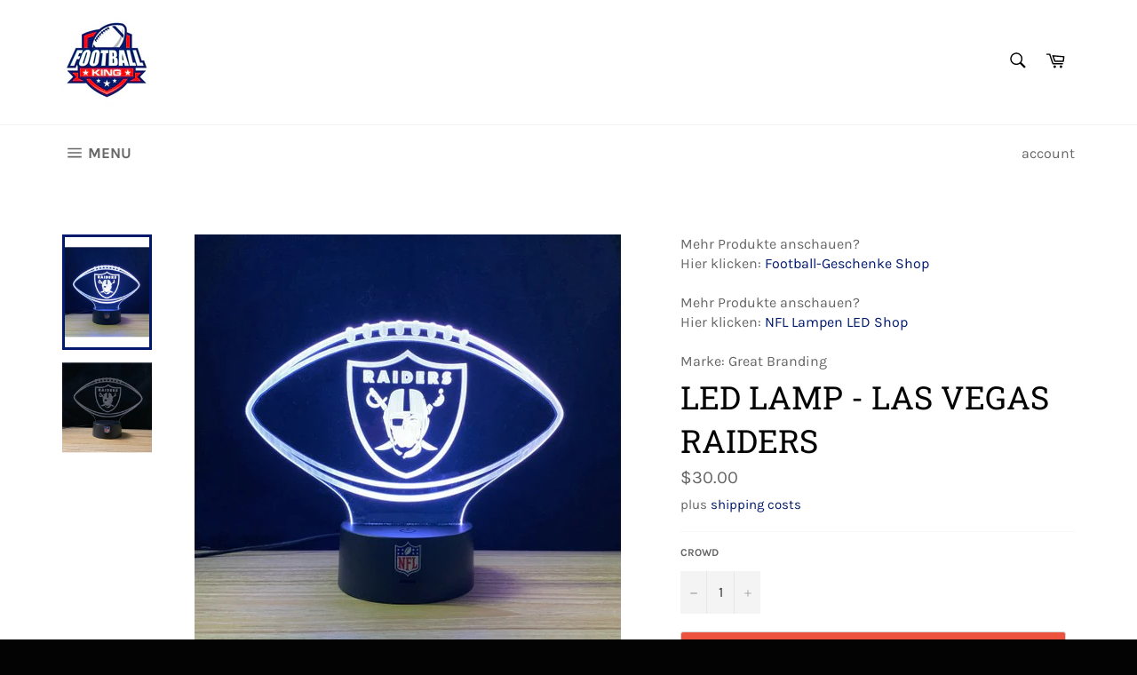

--- FILE ---
content_type: text/html; charset=utf-8
request_url: https://www.americanfootball-king.eu/products/led-lampe-las-vegas-raiders
body_size: 50150
content:
<!doctype html>
<html class="no-js" lang="en">
<head>
<link rel='preconnect dns-prefetch' href='https://api.config-security.com/' crossorigin />
<link rel='preconnect dns-prefetch' href='https://conf.config-security.com/' crossorigin />
<link rel='preconnect dns-prefetch' href='https://whale.camera/' crossorigin />
<script>
/* >> TriplePixel :: start*/
window.TriplePixelData={TripleName:"football-king-de.myshopify.com",ver:"2.12",plat:"SHOPIFY",isHeadless:false},function(W,H,A,L,E,_,B,N){function O(U,T,P,H,R){void 0===R&&(R=!1),H=new XMLHttpRequest,P?(H.open("POST",U,!0),H.setRequestHeader("Content-Type","text/plain")):H.open("GET",U,!0),H.send(JSON.stringify(P||{})),H.onreadystatechange=function(){4===H.readyState&&200===H.status?(R=H.responseText,U.includes(".txt")?eval(R):P||(N[B]=R)):(299<H.status||H.status<200)&&T&&!R&&(R=!0,O(U,T-1,P))}}if(N=window,!N[H+"sn"]){N[H+"sn"]=1,L=function(){return Date.now().toString(36)+"_"+Math.random().toString(36)};try{A.setItem(H,1+(0|A.getItem(H)||0)),(E=JSON.parse(A.getItem(H+"U")||"[]")).push({u:location.href,r:document.referrer,t:Date.now(),id:L()}),A.setItem(H+"U",JSON.stringify(E))}catch(e){}var i,m,p;A.getItem('"!nC`')||(_=A,A=N,A[H]||(E=A[H]=function(t,e,a){return void 0===a&&(a=[]),"State"==t?E.s:(W=L(),(E._q=E._q||[]).push([W,t,e].concat(a)),W)},E.s="Installed",E._q=[],E.ch=W,B="configSecurityConfModel",N[B]=1,O("https://conf.config-security.com/model",5),i=L(),m=A[atob("c2NyZWVu")],_.setItem("di_pmt_wt",i),p={id:i,action:"profile",avatar:_.getItem("auth-security_rand_salt_"),time:m[atob("d2lkdGg=")]+":"+m[atob("aGVpZ2h0")],host:A.TriplePixelData.TripleName,plat:A.TriplePixelData.plat,url:window.location.href,ref:document.referrer,ver:A.TriplePixelData.ver},O("https://api.config-security.com/event",5,p),O("https://whale.camera/live/dot.txt",5)))}}("","TriplePixel",localStorage);
/* << TriplePixel :: end*/
</script>
<!-- Preorder Panda Pixel start-->
<script async src='https://pre.bossapps.co/js/script?shop=football-king-de.myshopify.com'></script>
<!-- Preorder Panda Pixel ended-->

<!-- Stock Alerts is generated by Ordersify -->
<style type="text/css">
  
</style>
<style type="text/css">
    
</style>
<script type="text/javascript">
  window.ORDERSIFY_BIS = window.ORDERSIFY_BIS || {};
  window.ORDERSIFY_BIS.template = "product";
  window.ORDERSIFY_BIS.language = "en";
  window.ORDERSIFY_BIS.primary_language = "en";
  window.ORDERSIFY_BIS.variant_inventory = [];
  window.ORDERSIFY_BIS.product_collections = [];
  
    window.ORDERSIFY_BIS.variant_inventory[43795301957898] = {
      inventory_management: "shopify",
      inventory_policy: "deny",
      inventory_quantity: 0
    };
  
  
    window.ORDERSIFY_BIS.product_collections.push({
      id: "480388579594",
    });
  
    window.ORDERSIFY_BIS.product_collections.push({
      id: "501112930570",
    });
  
  window.ORDERSIFY_BIS.shop = "football-king-de.myshopify.com";
  window.ORDERSIFY_BIS.variant_inventory = [];
  
    window.ORDERSIFY_BIS.variant_inventory[43795301957898] = {
      inventory_management: "shopify",
      inventory_policy: "deny",
      inventory_quantity: 0
    };
  
  
  window.ORDERSIFY_BIS.popupSetting = {
    "is_brand_mark": true,
    "font_family": "Work Sans",
    "is_multiple_language": false,
    "font_size": 14,
    "popup_border_radius": 4,
    "popup_heading_color": "#212b36",
    "popup_text_color": "#212b36",
    "is_message_enable": false,
    "is_sms_enable": false,
    "is_accepts_marketing_enable": false,
    "field_border_radius": 4,
    "popup_button_color": "#ffffff",
    "popup_button_bg_color": "#eb144c",
    "is_float_button": true,
    "is_inline_form": false,
    "inline_form_selector": null,
    "inline_form_position": null,
    "float_button_position": "right",
    "float_button_top": 15,
    "float_button_color": "#ffffff",
    "float_button_bg_color": "#eb144c",
    "is_inline_button": false,
    "inline_button_color": "#ffffff",
    "inline_button_bg_color": "#212b36",
    "is_push_notification_enable": false,
    "is_overlay_close": false,
    "ignore_collection_ids": "",
    "ignore_product_tags": "",
    "ignore_product_ids": "",
    "is_auto_translation": false,
    "selector": "",
    "selector_position": "right",
    "is_ga": false,
    "is_fp": false,
    "is_fb_checkbox": false,
    "fb_page_id": null,
    "is_pushowl": false
};
  window.ORDERSIFY_BIS.product = {"id":8013050937610,"title":"LED Lamp - Las Vegas Raiders","handle":"led-lampe-las-vegas-raiders","description":"\u003cp\u003eNFL fan lamp with cool neon light effects.\u003cbr\u003e\u003c\/p\u003e\n\u003cp\u003eThe great LED light is generated by illuminating the plastic holder from below.\u003c\/p\u003e\n\u003cp\u003eOfficial NFL logo on front of black stand.\u003c\/p\u003e\n\u003cp\u003e \u003c\/p\u003e\n\u003cp\u003e\u003cstrong\u003eDETAILS:\u003c\/strong\u003e\u003c\/p\u003e\n\u003cp\u003eDimensions set up: 17cm high, approx. 20cm wide\u003c\/p\u003e\n\u003cp\u003eThe lamp is NOT made of glass but of plastic\u003c\/p\u003e\n\u003cp\u003eConnection: USB power cable + battery operation possible (3x AA)\u003c\/p\u003e\n\u003cp\u003eTouch controls (by finger on the stand)\u003c\/p\u003e\n\u003cp\u003edifferent light modes possible:\u003c\/p\u003e\n\u003cp\u003e- 6 colors adjustable in total (red, green, blue\u003c\/p\u003e\n\u003cp\u003e- 1 color permanently displayed\u003c\/p\u003e\n\u003cp\u003e- alternating mode (all colors change quickly)\u003c\/p\u003e\n\u003cp\u003e \u003c\/p\u003e\n\u003cp\u003eShipping: unassembled in a box (size of box: approx. \u003cspan data-mce-fragment=\"1\"\u003e22 x 15 x 5 cm, weight: approx. 300g)\u003c\/span\u003e\u003c\/p\u003e\n\u003cp\u003e \u003c\/p\u003e","published_at":"2022-10-23T01:41:59+02:00","created_at":"2022-10-23T01:42:00+02:00","vendor":"Great Branding","type":"LED-Licht","tags":["Football-Geschenke","NFL Lampen LED"],"price":3000,"price_min":3000,"price_max":3000,"available":false,"price_varies":false,"compare_at_price":null,"compare_at_price_min":0,"compare_at_price_max":0,"compare_at_price_varies":false,"variants":[{"id":43795301957898,"title":"Default Title","option1":"Default Title","option2":null,"option3":null,"sku":"","requires_shipping":true,"taxable":true,"featured_image":null,"available":false,"name":"LED Lamp - Las Vegas Raiders","public_title":null,"options":["Default Title"],"price":3000,"weight":300,"compare_at_price":null,"inventory_management":"shopify","barcode":"","requires_selling_plan":false,"selling_plan_allocations":[]}],"images":["\/\/www.americanfootball-king.eu\/cdn\/shop\/products\/LED-Lampe-Licht_NFL-Geschenkidee-Football_Las-Vegas-Raiders-Dark_500x500_dd859cf1-4309-48ed-90a0-4fc46c153aa8.jpg?v=1666483640","\/\/www.americanfootball-king.eu\/cdn\/shop\/products\/LED-Lampe-Licht_NFL-Geschenkidee-Football_Las-Vegas-Raiders-off_500x500_772f6961-8dc2-425f-a710-f1a678ad8d9f.jpg?v=1666483640"],"featured_image":"\/\/www.americanfootball-king.eu\/cdn\/shop\/products\/LED-Lampe-Licht_NFL-Geschenkidee-Football_Las-Vegas-Raiders-Dark_500x500_dd859cf1-4309-48ed-90a0-4fc46c153aa8.jpg?v=1666483640","options":["Title"],"media":[{"alt":null,"id":34046919344394,"position":1,"preview_image":{"aspect_ratio":1.0,"height":500,"width":500,"src":"\/\/www.americanfootball-king.eu\/cdn\/shop\/products\/LED-Lampe-Licht_NFL-Geschenkidee-Football_Las-Vegas-Raiders-Dark_500x500_dd859cf1-4309-48ed-90a0-4fc46c153aa8.jpg?v=1666483640"},"aspect_ratio":1.0,"height":500,"media_type":"image","src":"\/\/www.americanfootball-king.eu\/cdn\/shop\/products\/LED-Lampe-Licht_NFL-Geschenkidee-Football_Las-Vegas-Raiders-Dark_500x500_dd859cf1-4309-48ed-90a0-4fc46c153aa8.jpg?v=1666483640","width":500},{"alt":null,"id":34046919377162,"position":2,"preview_image":{"aspect_ratio":1.0,"height":500,"width":500,"src":"\/\/www.americanfootball-king.eu\/cdn\/shop\/products\/LED-Lampe-Licht_NFL-Geschenkidee-Football_Las-Vegas-Raiders-off_500x500_772f6961-8dc2-425f-a710-f1a678ad8d9f.jpg?v=1666483640"},"aspect_ratio":1.0,"height":500,"media_type":"image","src":"\/\/www.americanfootball-king.eu\/cdn\/shop\/products\/LED-Lampe-Licht_NFL-Geschenkidee-Football_Las-Vegas-Raiders-off_500x500_772f6961-8dc2-425f-a710-f1a678ad8d9f.jpg?v=1666483640","width":500}],"requires_selling_plan":false,"selling_plan_groups":[],"content":"\u003cp\u003eNFL fan lamp with cool neon light effects.\u003cbr\u003e\u003c\/p\u003e\n\u003cp\u003eThe great LED light is generated by illuminating the plastic holder from below.\u003c\/p\u003e\n\u003cp\u003eOfficial NFL logo on front of black stand.\u003c\/p\u003e\n\u003cp\u003e \u003c\/p\u003e\n\u003cp\u003e\u003cstrong\u003eDETAILS:\u003c\/strong\u003e\u003c\/p\u003e\n\u003cp\u003eDimensions set up: 17cm high, approx. 20cm wide\u003c\/p\u003e\n\u003cp\u003eThe lamp is NOT made of glass but of plastic\u003c\/p\u003e\n\u003cp\u003eConnection: USB power cable + battery operation possible (3x AA)\u003c\/p\u003e\n\u003cp\u003eTouch controls (by finger on the stand)\u003c\/p\u003e\n\u003cp\u003edifferent light modes possible:\u003c\/p\u003e\n\u003cp\u003e- 6 colors adjustable in total (red, green, blue\u003c\/p\u003e\n\u003cp\u003e- 1 color permanently displayed\u003c\/p\u003e\n\u003cp\u003e- alternating mode (all colors change quickly)\u003c\/p\u003e\n\u003cp\u003e \u003c\/p\u003e\n\u003cp\u003eShipping: unassembled in a box (size of box: approx. \u003cspan data-mce-fragment=\"1\"\u003e22 x 15 x 5 cm, weight: approx. 300g)\u003c\/span\u003e\u003c\/p\u003e\n\u003cp\u003e \u003c\/p\u003e"};
  window.ORDERSIFY_BIS.currentVariant = {"id":43795301957898,"title":"Default Title","option1":"Default Title","option2":null,"option3":null,"sku":"","requires_shipping":true,"taxable":true,"featured_image":null,"available":false,"name":"LED Lamp - Las Vegas Raiders","public_title":null,"options":["Default Title"],"price":3000,"weight":300,"compare_at_price":null,"inventory_management":"shopify","barcode":"","requires_selling_plan":false,"selling_plan_allocations":[]};
  window.ORDERSIFY_BIS.stockRemainingSetting = {
    "status": false,
    "selector": "#osf_stock_remaining",
    "selector_position": "inside",
    "font_family": "Lato",
    "font_size": 13,
    "content": "Low stock! Only {{ quantity }} items left!",
    "display_quantity": 100
};
  
    window.ORDERSIFY_BIS.translations = {
    "en": {
        "inline_button_text": "Notify me",
        "float_button_text": "Notify when available",
        "popup_heading": "Notify me when available",
        "popup_description": "We will send you a notification as soon as this product is available again.",
        "popup_button_text": "Notify me",
        "popup_note": "We respect your privacy and don't share your email with anybody.",
        "field_email_placeholder": "eg. username@example.com",
        "field_message_placeholder": "Tell something about your requirements to shop",
        "success_text": "You subscribed notification successfully",
        "required_email": "Your email is required",
        "invalid_email": "Your email is invalid",
        "invalid_message": "Your message must be less then 255 characters",
        "push_notification_message": "Receive via web notification",
        "low_stock_content": "Low stock! Only {{ quantity }} items left!"
    }
};
  
</script>

<!-- End of Stock Alerts is generated by Ordersify -->

  <meta charset="utf-8">
  <meta http-equiv="X-UA-Compatible" content="IE=edge,chrome=1">
  <meta name="viewport" content="width=device-width,initial-scale=1">
  <meta name="google-site-verification" content="-CK30iwHi7LCdVvs3ZgdldzUsCO7TNeGNkSWPaPR8ko" />
  <meta name="p:domain_verify" content="a2bb45a1ef42df1d9ba1000f82460a80"/>
  <meta name="theme-color" content="#ffffff">

  
    <link rel="shortcut icon" href="//www.americanfootball-king.eu/cdn/shop/files/Football_King_32x32.png?v=1614304582" type="image/png">
  

  <link rel="canonical" href="https://www.americanfootball-king.eu/products/led-lampe-las-vegas-raiders">
  <title>
  LED Lamp - Las Vegas Raiders &ndash; FOOTBALL-KING
  </title>

  
    <meta name="description" content="NFL fan lamp with cool neon light effects. The great LED light is generated by illuminating the plastic holder from below. Official NFL logo on front of black stand. DETAILS: Dimensions set up: 17cm high, approx. 20cm wide The lamp is NOT made of glass but of plastic Connection: USB power cable + battery operation poss">
  

  <!-- /snippets/social-meta-tags.liquid -->




<meta property="og:site_name" content="FOOTBALL-KING">
<meta property="og:url" content="https://www.americanfootball-king.eu/products/led-lampe-las-vegas-raiders">
<meta property="og:title" content="LED Lamp - Las Vegas Raiders">
<meta property="og:type" content="product">
<meta property="og:description" content="NFL fan lamp with cool neon light effects. The great LED light is generated by illuminating the plastic holder from below. Official NFL logo on front of black stand. DETAILS: Dimensions set up: 17cm high, approx. 20cm wide The lamp is NOT made of glass but of plastic Connection: USB power cable + battery operation poss">

  <meta property="og:price:amount" content="30.00">
  <meta property="og:price:currency" content="USD">

<meta property="og:image" content="http://www.americanfootball-king.eu/cdn/shop/products/LED-Lampe-Licht_NFL-Geschenkidee-Football_Las-Vegas-Raiders-Dark_500x500_dd859cf1-4309-48ed-90a0-4fc46c153aa8_1200x1200.jpg?v=1666483640"><meta property="og:image" content="http://www.americanfootball-king.eu/cdn/shop/products/LED-Lampe-Licht_NFL-Geschenkidee-Football_Las-Vegas-Raiders-off_500x500_772f6961-8dc2-425f-a710-f1a678ad8d9f_1200x1200.jpg?v=1666483640">
<meta property="og:image:secure_url" content="https://www.americanfootball-king.eu/cdn/shop/products/LED-Lampe-Licht_NFL-Geschenkidee-Football_Las-Vegas-Raiders-Dark_500x500_dd859cf1-4309-48ed-90a0-4fc46c153aa8_1200x1200.jpg?v=1666483640"><meta property="og:image:secure_url" content="https://www.americanfootball-king.eu/cdn/shop/products/LED-Lampe-Licht_NFL-Geschenkidee-Football_Las-Vegas-Raiders-off_500x500_772f6961-8dc2-425f-a710-f1a678ad8d9f_1200x1200.jpg?v=1666483640">


  <meta name="twitter:site" content="@footballKing_de">

<meta name="twitter:card" content="summary_large_image">
<meta name="twitter:title" content="LED Lamp - Las Vegas Raiders">
<meta name="twitter:description" content="NFL fan lamp with cool neon light effects. The great LED light is generated by illuminating the plastic holder from below. Official NFL logo on front of black stand. DETAILS: Dimensions set up: 17cm high, approx. 20cm wide The lamp is NOT made of glass but of plastic Connection: USB power cable + battery operation poss">


  <script>
    document.documentElement.className = document.documentElement.className.replace('no-js', 'js');
  </script>

  <link href="//www.americanfootball-king.eu/cdn/shop/t/5/assets/theme.scss.css?v=80286502881169515241764577542" rel="stylesheet" type="text/css" media="all" />
  <link href="//www.americanfootball-king.eu/cdn/shop/t/5/assets/custom.css?v=124804447861217003401609410549" rel="stylesheet" type="text/css" media="all" />

  <script>
    window.theme = window.theme || {};

    theme.strings = {
      stockAvailable: "1 left",
      addToCart: "in the cart",
      soldOut: "sold out!",
      unavailable: "coming soon",
      noStockAvailable: "The item could not be placed in your shopping cart because there are not enough units in stock.",
      willNotShipUntil: "Will be sent after [date]",
      willBeInStockAfter: "Will be in stock after [date]",
      totalCartDiscount: "You save [savings]",
      addressError: "Can\u0026#39;t find the address",
      addressNoResults: "No results for this address",
      addressQueryLimit: "You have exceeded the usage limit of the Google API. You should consider upgrading to a \u003ca href=\"https:\/\/developers.google.com\/maps\/premium\/usage-limits\"\u003epremium plan\u003c\/a\u003e.",
      authError: "There was a problem authenticating your Google Maps API key.",
      slideNumber: "Slide [slide_number], current"
    };
  </script>

  <script src="//www.americanfootball-king.eu/cdn/shop/t/5/assets/lazysizes.min.js?v=56045284683979784691607183302" async="async"></script>

  

  <script src="//www.americanfootball-king.eu/cdn/shop/t/5/assets/vendor.js?v=59352919779726365461607183303" defer="defer"></script>

  
    <script>
      window.theme = window.theme || {};
      theme.moneyFormat = "${{amount}}";
    </script>
  

  <script src="//www.americanfootball-king.eu/cdn/shop/t/5/assets/theme.js?v=169067151254920548351610312175" defer="defer"></script>

  <!-- OutlinkStickyBtn CODE Start --><!-- OutlinkStickyBtn END --> <script>window.performance && window.performance.mark && window.performance.mark('shopify.content_for_header.start');</script><meta name="google-site-verification" content="cSdR3tB91H0UIwmpTVeD7LeGO1S368tslpU-9HSDIOM">
<meta name="google-site-verification" content="slNJu-zMGKZuNlbKBgNPGhiPvNvEZlWDoziviRIfxBs">
<meta name="facebook-domain-verification" content="wg07yn90ld6vzdxjm4eygf327ctlav">
<meta id="shopify-digital-wallet" name="shopify-digital-wallet" content="/51653705899/digital_wallets/dialog">
<meta name="shopify-checkout-api-token" content="91408ae1f72bf476d3821809349a306d">
<meta id="in-context-paypal-metadata" data-shop-id="51653705899" data-venmo-supported="false" data-environment="production" data-locale="en_US" data-paypal-v4="true" data-currency="USD">
<link rel="alternate" hreflang="x-default" href="https://www.americanfootball-king.de/products/led-lampe-las-vegas-raiders">
<link rel="alternate" hreflang="de" href="https://www.americanfootball-king.de/products/led-lampe-las-vegas-raiders">
<link rel="alternate" hreflang="en-FR" href="https://www.americanfootball-king.eu/products/led-lampe-las-vegas-raiders">
<link rel="alternate" hreflang="fr-FR" href="https://www.americanfootball-king.eu/fr/products/led-lampe-las-vegas-raiders">
<link rel="alternate" hreflang="es-FR" href="https://www.americanfootball-king.eu/es/products/led-lampe-las-vegas-raiders">
<link rel="alternate" hreflang="nl-FR" href="https://www.americanfootball-king.eu/nl/products/led-lampe-las-vegas-raiders">
<link rel="alternate" hreflang="en-ES" href="https://www.americanfootball-king.eu/products/led-lampe-las-vegas-raiders">
<link rel="alternate" hreflang="fr-ES" href="https://www.americanfootball-king.eu/fr/products/led-lampe-las-vegas-raiders">
<link rel="alternate" hreflang="es-ES" href="https://www.americanfootball-king.eu/es/products/led-lampe-las-vegas-raiders">
<link rel="alternate" hreflang="nl-ES" href="https://www.americanfootball-king.eu/nl/products/led-lampe-las-vegas-raiders">
<link rel="alternate" hreflang="en-NL" href="https://www.americanfootball-king.eu/products/led-lampe-las-vegas-raiders">
<link rel="alternate" hreflang="fr-NL" href="https://www.americanfootball-king.eu/fr/products/led-lampe-las-vegas-raiders">
<link rel="alternate" hreflang="es-NL" href="https://www.americanfootball-king.eu/es/products/led-lampe-las-vegas-raiders">
<link rel="alternate" hreflang="nl-NL" href="https://www.americanfootball-king.eu/nl/products/led-lampe-las-vegas-raiders">
<link rel="alternate" hreflang="en-BE" href="https://www.americanfootball-king.eu/products/led-lampe-las-vegas-raiders">
<link rel="alternate" hreflang="fr-BE" href="https://www.americanfootball-king.eu/fr/products/led-lampe-las-vegas-raiders">
<link rel="alternate" hreflang="es-BE" href="https://www.americanfootball-king.eu/es/products/led-lampe-las-vegas-raiders">
<link rel="alternate" hreflang="nl-BE" href="https://www.americanfootball-king.eu/nl/products/led-lampe-las-vegas-raiders">
<link rel="alternate" hreflang="en-SE" href="https://www.americanfootball-king.eu/products/led-lampe-las-vegas-raiders">
<link rel="alternate" hreflang="fr-SE" href="https://www.americanfootball-king.eu/fr/products/led-lampe-las-vegas-raiders">
<link rel="alternate" hreflang="es-SE" href="https://www.americanfootball-king.eu/es/products/led-lampe-las-vegas-raiders">
<link rel="alternate" hreflang="nl-SE" href="https://www.americanfootball-king.eu/nl/products/led-lampe-las-vegas-raiders">
<link rel="alternate" hreflang="en-PT" href="https://www.americanfootball-king.eu/products/led-lampe-las-vegas-raiders">
<link rel="alternate" hreflang="fr-PT" href="https://www.americanfootball-king.eu/fr/products/led-lampe-las-vegas-raiders">
<link rel="alternate" hreflang="es-PT" href="https://www.americanfootball-king.eu/es/products/led-lampe-las-vegas-raiders">
<link rel="alternate" hreflang="nl-PT" href="https://www.americanfootball-king.eu/nl/products/led-lampe-las-vegas-raiders">
<link rel="alternate" hreflang="en-IT" href="https://www.americanfootball-king.eu/products/led-lampe-las-vegas-raiders">
<link rel="alternate" hreflang="fr-IT" href="https://www.americanfootball-king.eu/fr/products/led-lampe-las-vegas-raiders">
<link rel="alternate" hreflang="es-IT" href="https://www.americanfootball-king.eu/es/products/led-lampe-las-vegas-raiders">
<link rel="alternate" hreflang="nl-IT" href="https://www.americanfootball-king.eu/nl/products/led-lampe-las-vegas-raiders">
<link rel="alternate" hreflang="en-PL" href="https://www.americanfootball-king.eu/products/led-lampe-las-vegas-raiders">
<link rel="alternate" hreflang="fr-PL" href="https://www.americanfootball-king.eu/fr/products/led-lampe-las-vegas-raiders">
<link rel="alternate" hreflang="es-PL" href="https://www.americanfootball-king.eu/es/products/led-lampe-las-vegas-raiders">
<link rel="alternate" hreflang="nl-PL" href="https://www.americanfootball-king.eu/nl/products/led-lampe-las-vegas-raiders">
<link rel="alternate" hreflang="en-NO" href="https://www.americanfootball-king.eu/products/led-lampe-las-vegas-raiders">
<link rel="alternate" hreflang="fr-NO" href="https://www.americanfootball-king.eu/fr/products/led-lampe-las-vegas-raiders">
<link rel="alternate" hreflang="es-NO" href="https://www.americanfootball-king.eu/es/products/led-lampe-las-vegas-raiders">
<link rel="alternate" hreflang="nl-NO" href="https://www.americanfootball-king.eu/nl/products/led-lampe-las-vegas-raiders">
<link rel="alternate" hreflang="en-DK" href="https://www.americanfootball-king.eu/products/led-lampe-las-vegas-raiders">
<link rel="alternate" hreflang="fr-DK" href="https://www.americanfootball-king.eu/fr/products/led-lampe-las-vegas-raiders">
<link rel="alternate" hreflang="es-DK" href="https://www.americanfootball-king.eu/es/products/led-lampe-las-vegas-raiders">
<link rel="alternate" hreflang="nl-DK" href="https://www.americanfootball-king.eu/nl/products/led-lampe-las-vegas-raiders">
<link rel="alternate" hreflang="en-CZ" href="https://www.americanfootball-king.eu/products/led-lampe-las-vegas-raiders">
<link rel="alternate" hreflang="fr-CZ" href="https://www.americanfootball-king.eu/fr/products/led-lampe-las-vegas-raiders">
<link rel="alternate" hreflang="es-CZ" href="https://www.americanfootball-king.eu/es/products/led-lampe-las-vegas-raiders">
<link rel="alternate" hreflang="nl-CZ" href="https://www.americanfootball-king.eu/nl/products/led-lampe-las-vegas-raiders">
<link rel="alternate" hreflang="en-RO" href="https://www.americanfootball-king.eu/products/led-lampe-las-vegas-raiders">
<link rel="alternate" hreflang="fr-RO" href="https://www.americanfootball-king.eu/fr/products/led-lampe-las-vegas-raiders">
<link rel="alternate" hreflang="es-RO" href="https://www.americanfootball-king.eu/es/products/led-lampe-las-vegas-raiders">
<link rel="alternate" hreflang="nl-RO" href="https://www.americanfootball-king.eu/nl/products/led-lampe-las-vegas-raiders">
<link rel="alternate" hreflang="en-HU" href="https://www.americanfootball-king.eu/products/led-lampe-las-vegas-raiders">
<link rel="alternate" hreflang="fr-HU" href="https://www.americanfootball-king.eu/fr/products/led-lampe-las-vegas-raiders">
<link rel="alternate" hreflang="es-HU" href="https://www.americanfootball-king.eu/es/products/led-lampe-las-vegas-raiders">
<link rel="alternate" hreflang="nl-HU" href="https://www.americanfootball-king.eu/nl/products/led-lampe-las-vegas-raiders">
<link rel="alternate" hreflang="en-UA" href="https://www.americanfootball-king.eu/products/led-lampe-las-vegas-raiders">
<link rel="alternate" hreflang="fr-UA" href="https://www.americanfootball-king.eu/fr/products/led-lampe-las-vegas-raiders">
<link rel="alternate" hreflang="es-UA" href="https://www.americanfootball-king.eu/es/products/led-lampe-las-vegas-raiders">
<link rel="alternate" hreflang="nl-UA" href="https://www.americanfootball-king.eu/nl/products/led-lampe-las-vegas-raiders">
<link rel="alternate" hreflang="en-HR" href="https://www.americanfootball-king.eu/products/led-lampe-las-vegas-raiders">
<link rel="alternate" hreflang="fr-HR" href="https://www.americanfootball-king.eu/fr/products/led-lampe-las-vegas-raiders">
<link rel="alternate" hreflang="es-HR" href="https://www.americanfootball-king.eu/es/products/led-lampe-las-vegas-raiders">
<link rel="alternate" hreflang="nl-HR" href="https://www.americanfootball-king.eu/nl/products/led-lampe-las-vegas-raiders">
<link rel="alternate" hreflang="en-FI" href="https://www.americanfootball-king.eu/products/led-lampe-las-vegas-raiders">
<link rel="alternate" hreflang="fr-FI" href="https://www.americanfootball-king.eu/fr/products/led-lampe-las-vegas-raiders">
<link rel="alternate" hreflang="es-FI" href="https://www.americanfootball-king.eu/es/products/led-lampe-las-vegas-raiders">
<link rel="alternate" hreflang="nl-FI" href="https://www.americanfootball-king.eu/nl/products/led-lampe-las-vegas-raiders">
<link rel="alternate" hreflang="en-US" href="https://www.americanfootball-king.eu/products/led-lampe-las-vegas-raiders">
<link rel="alternate" hreflang="fr-US" href="https://www.americanfootball-king.eu/fr/products/led-lampe-las-vegas-raiders">
<link rel="alternate" hreflang="es-US" href="https://www.americanfootball-king.eu/es/products/led-lampe-las-vegas-raiders">
<link rel="alternate" hreflang="nl-US" href="https://www.americanfootball-king.eu/nl/products/led-lampe-las-vegas-raiders">
<link rel="alternate" hreflang="en-GB" href="https://www.americanfootball-king.eu/products/led-lampe-las-vegas-raiders">
<link rel="alternate" hreflang="fr-GB" href="https://www.americanfootball-king.eu/fr/products/led-lampe-las-vegas-raiders">
<link rel="alternate" hreflang="es-GB" href="https://www.americanfootball-king.eu/es/products/led-lampe-las-vegas-raiders">
<link rel="alternate" hreflang="nl-GB" href="https://www.americanfootball-king.eu/nl/products/led-lampe-las-vegas-raiders">
<link rel="alternate" type="application/json+oembed" href="https://www.americanfootball-king.eu/products/led-lampe-las-vegas-raiders.oembed">
<script async="async" src="/checkouts/internal/preloads.js?locale=en-US"></script>
<link rel="preconnect" href="https://shop.app" crossorigin="anonymous">
<script async="async" src="https://shop.app/checkouts/internal/preloads.js?locale=en-US&shop_id=51653705899" crossorigin="anonymous"></script>
<script id="apple-pay-shop-capabilities" type="application/json">{"shopId":51653705899,"countryCode":"DE","currencyCode":"USD","merchantCapabilities":["supports3DS"],"merchantId":"gid:\/\/shopify\/Shop\/51653705899","merchantName":"FOOTBALL-KING","requiredBillingContactFields":["postalAddress","email"],"requiredShippingContactFields":["postalAddress","email"],"shippingType":"shipping","supportedNetworks":["visa","maestro","masterCard","amex"],"total":{"type":"pending","label":"FOOTBALL-KING","amount":"1.00"},"shopifyPaymentsEnabled":true,"supportsSubscriptions":true}</script>
<script id="shopify-features" type="application/json">{"accessToken":"91408ae1f72bf476d3821809349a306d","betas":["rich-media-storefront-analytics"],"domain":"www.americanfootball-king.eu","predictiveSearch":true,"shopId":51653705899,"locale":"en"}</script>
<script>var Shopify = Shopify || {};
Shopify.shop = "football-king-de.myshopify.com";
Shopify.locale = "en";
Shopify.currency = {"active":"USD","rate":"1.0"};
Shopify.country = "US";
Shopify.theme = {"name":"Venture","id":116601127083,"schema_name":"Venture","schema_version":"12.2.0","theme_store_id":775,"role":"main"};
Shopify.theme.handle = "null";
Shopify.theme.style = {"id":null,"handle":null};
Shopify.cdnHost = "www.americanfootball-king.eu/cdn";
Shopify.routes = Shopify.routes || {};
Shopify.routes.root = "/";</script>
<script type="module">!function(o){(o.Shopify=o.Shopify||{}).modules=!0}(window);</script>
<script>!function(o){function n(){var o=[];function n(){o.push(Array.prototype.slice.apply(arguments))}return n.q=o,n}var t=o.Shopify=o.Shopify||{};t.loadFeatures=n(),t.autoloadFeatures=n()}(window);</script>
<script>
  window.ShopifyPay = window.ShopifyPay || {};
  window.ShopifyPay.apiHost = "shop.app\/pay";
  window.ShopifyPay.redirectState = null;
</script>
<script id="shop-js-analytics" type="application/json">{"pageType":"product"}</script>
<script defer="defer" async type="module" src="//www.americanfootball-king.eu/cdn/shopifycloud/shop-js/modules/v2/client.init-shop-cart-sync_BT-GjEfc.en.esm.js"></script>
<script defer="defer" async type="module" src="//www.americanfootball-king.eu/cdn/shopifycloud/shop-js/modules/v2/chunk.common_D58fp_Oc.esm.js"></script>
<script defer="defer" async type="module" src="//www.americanfootball-king.eu/cdn/shopifycloud/shop-js/modules/v2/chunk.modal_xMitdFEc.esm.js"></script>
<script type="module">
  await import("//www.americanfootball-king.eu/cdn/shopifycloud/shop-js/modules/v2/client.init-shop-cart-sync_BT-GjEfc.en.esm.js");
await import("//www.americanfootball-king.eu/cdn/shopifycloud/shop-js/modules/v2/chunk.common_D58fp_Oc.esm.js");
await import("//www.americanfootball-king.eu/cdn/shopifycloud/shop-js/modules/v2/chunk.modal_xMitdFEc.esm.js");

  window.Shopify.SignInWithShop?.initShopCartSync?.({"fedCMEnabled":true,"windoidEnabled":true});

</script>
<script>
  window.Shopify = window.Shopify || {};
  if (!window.Shopify.featureAssets) window.Shopify.featureAssets = {};
  window.Shopify.featureAssets['shop-js'] = {"shop-cart-sync":["modules/v2/client.shop-cart-sync_DZOKe7Ll.en.esm.js","modules/v2/chunk.common_D58fp_Oc.esm.js","modules/v2/chunk.modal_xMitdFEc.esm.js"],"init-fed-cm":["modules/v2/client.init-fed-cm_B6oLuCjv.en.esm.js","modules/v2/chunk.common_D58fp_Oc.esm.js","modules/v2/chunk.modal_xMitdFEc.esm.js"],"shop-cash-offers":["modules/v2/client.shop-cash-offers_D2sdYoxE.en.esm.js","modules/v2/chunk.common_D58fp_Oc.esm.js","modules/v2/chunk.modal_xMitdFEc.esm.js"],"shop-login-button":["modules/v2/client.shop-login-button_QeVjl5Y3.en.esm.js","modules/v2/chunk.common_D58fp_Oc.esm.js","modules/v2/chunk.modal_xMitdFEc.esm.js"],"pay-button":["modules/v2/client.pay-button_DXTOsIq6.en.esm.js","modules/v2/chunk.common_D58fp_Oc.esm.js","modules/v2/chunk.modal_xMitdFEc.esm.js"],"shop-button":["modules/v2/client.shop-button_DQZHx9pm.en.esm.js","modules/v2/chunk.common_D58fp_Oc.esm.js","modules/v2/chunk.modal_xMitdFEc.esm.js"],"avatar":["modules/v2/client.avatar_BTnouDA3.en.esm.js"],"init-windoid":["modules/v2/client.init-windoid_CR1B-cfM.en.esm.js","modules/v2/chunk.common_D58fp_Oc.esm.js","modules/v2/chunk.modal_xMitdFEc.esm.js"],"init-shop-for-new-customer-accounts":["modules/v2/client.init-shop-for-new-customer-accounts_C_vY_xzh.en.esm.js","modules/v2/client.shop-login-button_QeVjl5Y3.en.esm.js","modules/v2/chunk.common_D58fp_Oc.esm.js","modules/v2/chunk.modal_xMitdFEc.esm.js"],"init-shop-email-lookup-coordinator":["modules/v2/client.init-shop-email-lookup-coordinator_BI7n9ZSv.en.esm.js","modules/v2/chunk.common_D58fp_Oc.esm.js","modules/v2/chunk.modal_xMitdFEc.esm.js"],"init-shop-cart-sync":["modules/v2/client.init-shop-cart-sync_BT-GjEfc.en.esm.js","modules/v2/chunk.common_D58fp_Oc.esm.js","modules/v2/chunk.modal_xMitdFEc.esm.js"],"shop-toast-manager":["modules/v2/client.shop-toast-manager_DiYdP3xc.en.esm.js","modules/v2/chunk.common_D58fp_Oc.esm.js","modules/v2/chunk.modal_xMitdFEc.esm.js"],"init-customer-accounts":["modules/v2/client.init-customer-accounts_D9ZNqS-Q.en.esm.js","modules/v2/client.shop-login-button_QeVjl5Y3.en.esm.js","modules/v2/chunk.common_D58fp_Oc.esm.js","modules/v2/chunk.modal_xMitdFEc.esm.js"],"init-customer-accounts-sign-up":["modules/v2/client.init-customer-accounts-sign-up_iGw4briv.en.esm.js","modules/v2/client.shop-login-button_QeVjl5Y3.en.esm.js","modules/v2/chunk.common_D58fp_Oc.esm.js","modules/v2/chunk.modal_xMitdFEc.esm.js"],"shop-follow-button":["modules/v2/client.shop-follow-button_CqMgW2wH.en.esm.js","modules/v2/chunk.common_D58fp_Oc.esm.js","modules/v2/chunk.modal_xMitdFEc.esm.js"],"checkout-modal":["modules/v2/client.checkout-modal_xHeaAweL.en.esm.js","modules/v2/chunk.common_D58fp_Oc.esm.js","modules/v2/chunk.modal_xMitdFEc.esm.js"],"shop-login":["modules/v2/client.shop-login_D91U-Q7h.en.esm.js","modules/v2/chunk.common_D58fp_Oc.esm.js","modules/v2/chunk.modal_xMitdFEc.esm.js"],"lead-capture":["modules/v2/client.lead-capture_BJmE1dJe.en.esm.js","modules/v2/chunk.common_D58fp_Oc.esm.js","modules/v2/chunk.modal_xMitdFEc.esm.js"],"payment-terms":["modules/v2/client.payment-terms_Ci9AEqFq.en.esm.js","modules/v2/chunk.common_D58fp_Oc.esm.js","modules/v2/chunk.modal_xMitdFEc.esm.js"]};
</script>
<script>(function() {
  var isLoaded = false;
  function asyncLoad() {
    if (isLoaded) return;
    isLoaded = true;
    var urls = ["https:\/\/ecommplugins-scripts.trustpilot.com\/v2.1\/js\/header.min.js?settings=eyJrZXkiOiJUaGJ1WnJnQm8xVk9UVXNFIiwicyI6InNrdSJ9\u0026shop=football-king-de.myshopify.com","https:\/\/ecommplugins-trustboxsettings.trustpilot.com\/football-king-de.myshopify.com.js?settings=1660503665622\u0026shop=football-king-de.myshopify.com","https:\/\/ufe.helixo.co\/scripts\/sdk.min.js?shop=football-king-de.myshopify.com","https:\/\/brad-horselman-smart-account.desisnack.com\/api\/testScriptTag?shop=football-king-de.myshopify.com","https:\/\/shopify.infoshore.biz\/aac\/asdfa342dsffdsf1111wwccvs\/is_aac.js?shop=football-king-de.myshopify.com","https:\/\/cdn.shopify.com\/s\/files\/1\/0683\/1371\/0892\/files\/splmn-shopify-prod-August-31.min.js?v=1693985059\u0026shop=football-king-de.myshopify.com","https:\/\/widget.trustpilot.com\/bootstrap\/v5\/tp.widget.sync.bootstrap.min.js?shop=football-king-de.myshopify.com","https:\/\/gdprcdn.b-cdn.net\/js\/gdpr_cookie_consent.min.js?shop=football-king-de.myshopify.com","\/\/cdn.shopify.com\/proxy\/e06a8e43cd31ac8391b6b26afe61853f026739a404bde2c30b473bf9bda3ecf8\/static.cdn.printful.com\/static\/js\/external\/shopify-product-customizer.js?v=0.28\u0026shop=football-king-de.myshopify.com\u0026sp-cache-control=cHVibGljLCBtYXgtYWdlPTkwMA","https:\/\/app.logoshowcase.co\/extension\/app.js?ls_version=1.0.5\u0026shop=football-king-de.myshopify.com","\/\/cdn.shopify.com\/proxy\/ab31e6a1c38c362a2b62b5349be2260436b2d59771a9a1fc824a567ef7922efa\/app.bixgrow.com\/scripttag\/bixgrow-friend-reward-popup.js?shop=football-king-de.myshopify.com\u0026sp-cache-control=cHVibGljLCBtYXgtYWdlPTkwMA"];
    for (var i = 0; i < urls.length; i++) {
      var s = document.createElement('script');
      s.type = 'text/javascript';
      s.async = true;
      s.src = urls[i];
      var x = document.getElementsByTagName('script')[0];
      x.parentNode.insertBefore(s, x);
    }
  };
  if(window.attachEvent) {
    window.attachEvent('onload', asyncLoad);
  } else {
    window.addEventListener('load', asyncLoad, false);
  }
})();</script>
<script id="__st">var __st={"a":51653705899,"offset":3600,"reqid":"e6baeded-e094-4a3d-99e2-c42f41f2059b-1769443795","pageurl":"www.americanfootball-king.eu\/products\/led-lampe-las-vegas-raiders","u":"9f1563aaeb25","p":"product","rtyp":"product","rid":8013050937610};</script>
<script>window.ShopifyPaypalV4VisibilityTracking = true;</script>
<script id="captcha-bootstrap">!function(){'use strict';const t='contact',e='account',n='new_comment',o=[[t,t],['blogs',n],['comments',n],[t,'customer']],c=[[e,'customer_login'],[e,'guest_login'],[e,'recover_customer_password'],[e,'create_customer']],r=t=>t.map((([t,e])=>`form[action*='/${t}']:not([data-nocaptcha='true']) input[name='form_type'][value='${e}']`)).join(','),a=t=>()=>t?[...document.querySelectorAll(t)].map((t=>t.form)):[];function s(){const t=[...o],e=r(t);return a(e)}const i='password',u='form_key',d=['recaptcha-v3-token','g-recaptcha-response','h-captcha-response',i],f=()=>{try{return window.sessionStorage}catch{return}},m='__shopify_v',_=t=>t.elements[u];function p(t,e,n=!1){try{const o=window.sessionStorage,c=JSON.parse(o.getItem(e)),{data:r}=function(t){const{data:e,action:n}=t;return t[m]||n?{data:e,action:n}:{data:t,action:n}}(c);for(const[e,n]of Object.entries(r))t.elements[e]&&(t.elements[e].value=n);n&&o.removeItem(e)}catch(o){console.error('form repopulation failed',{error:o})}}const l='form_type',E='cptcha';function T(t){t.dataset[E]=!0}const w=window,h=w.document,L='Shopify',v='ce_forms',y='captcha';let A=!1;((t,e)=>{const n=(g='f06e6c50-85a8-45c8-87d0-21a2b65856fe',I='https://cdn.shopify.com/shopifycloud/storefront-forms-hcaptcha/ce_storefront_forms_captcha_hcaptcha.v1.5.2.iife.js',D={infoText:'Protected by hCaptcha',privacyText:'Privacy',termsText:'Terms'},(t,e,n)=>{const o=w[L][v],c=o.bindForm;if(c)return c(t,g,e,D).then(n);var r;o.q.push([[t,g,e,D],n]),r=I,A||(h.body.append(Object.assign(h.createElement('script'),{id:'captcha-provider',async:!0,src:r})),A=!0)});var g,I,D;w[L]=w[L]||{},w[L][v]=w[L][v]||{},w[L][v].q=[],w[L][y]=w[L][y]||{},w[L][y].protect=function(t,e){n(t,void 0,e),T(t)},Object.freeze(w[L][y]),function(t,e,n,w,h,L){const[v,y,A,g]=function(t,e,n){const i=e?o:[],u=t?c:[],d=[...i,...u],f=r(d),m=r(i),_=r(d.filter((([t,e])=>n.includes(e))));return[a(f),a(m),a(_),s()]}(w,h,L),I=t=>{const e=t.target;return e instanceof HTMLFormElement?e:e&&e.form},D=t=>v().includes(t);t.addEventListener('submit',(t=>{const e=I(t);if(!e)return;const n=D(e)&&!e.dataset.hcaptchaBound&&!e.dataset.recaptchaBound,o=_(e),c=g().includes(e)&&(!o||!o.value);(n||c)&&t.preventDefault(),c&&!n&&(function(t){try{if(!f())return;!function(t){const e=f();if(!e)return;const n=_(t);if(!n)return;const o=n.value;o&&e.removeItem(o)}(t);const e=Array.from(Array(32),(()=>Math.random().toString(36)[2])).join('');!function(t,e){_(t)||t.append(Object.assign(document.createElement('input'),{type:'hidden',name:u})),t.elements[u].value=e}(t,e),function(t,e){const n=f();if(!n)return;const o=[...t.querySelectorAll(`input[type='${i}']`)].map((({name:t})=>t)),c=[...d,...o],r={};for(const[a,s]of new FormData(t).entries())c.includes(a)||(r[a]=s);n.setItem(e,JSON.stringify({[m]:1,action:t.action,data:r}))}(t,e)}catch(e){console.error('failed to persist form',e)}}(e),e.submit())}));const S=(t,e)=>{t&&!t.dataset[E]&&(n(t,e.some((e=>e===t))),T(t))};for(const o of['focusin','change'])t.addEventListener(o,(t=>{const e=I(t);D(e)&&S(e,y())}));const B=e.get('form_key'),M=e.get(l),P=B&&M;t.addEventListener('DOMContentLoaded',(()=>{const t=y();if(P)for(const e of t)e.elements[l].value===M&&p(e,B);[...new Set([...A(),...v().filter((t=>'true'===t.dataset.shopifyCaptcha))])].forEach((e=>S(e,t)))}))}(h,new URLSearchParams(w.location.search),n,t,e,['guest_login'])})(!1,!0)}();</script>
<script integrity="sha256-4kQ18oKyAcykRKYeNunJcIwy7WH5gtpwJnB7kiuLZ1E=" data-source-attribution="shopify.loadfeatures" defer="defer" src="//www.americanfootball-king.eu/cdn/shopifycloud/storefront/assets/storefront/load_feature-a0a9edcb.js" crossorigin="anonymous"></script>
<script crossorigin="anonymous" defer="defer" src="//www.americanfootball-king.eu/cdn/shopifycloud/storefront/assets/shopify_pay/storefront-65b4c6d7.js?v=20250812"></script>
<script data-source-attribution="shopify.dynamic_checkout.dynamic.init">var Shopify=Shopify||{};Shopify.PaymentButton=Shopify.PaymentButton||{isStorefrontPortableWallets:!0,init:function(){window.Shopify.PaymentButton.init=function(){};var t=document.createElement("script");t.src="https://www.americanfootball-king.eu/cdn/shopifycloud/portable-wallets/latest/portable-wallets.en.js",t.type="module",document.head.appendChild(t)}};
</script>
<script data-source-attribution="shopify.dynamic_checkout.buyer_consent">
  function portableWalletsHideBuyerConsent(e){var t=document.getElementById("shopify-buyer-consent"),n=document.getElementById("shopify-subscription-policy-button");t&&n&&(t.classList.add("hidden"),t.setAttribute("aria-hidden","true"),n.removeEventListener("click",e))}function portableWalletsShowBuyerConsent(e){var t=document.getElementById("shopify-buyer-consent"),n=document.getElementById("shopify-subscription-policy-button");t&&n&&(t.classList.remove("hidden"),t.removeAttribute("aria-hidden"),n.addEventListener("click",e))}window.Shopify?.PaymentButton&&(window.Shopify.PaymentButton.hideBuyerConsent=portableWalletsHideBuyerConsent,window.Shopify.PaymentButton.showBuyerConsent=portableWalletsShowBuyerConsent);
</script>
<script>
  function portableWalletsCleanup(e){e&&e.src&&console.error("Failed to load portable wallets script "+e.src);var t=document.querySelectorAll("shopify-accelerated-checkout .shopify-payment-button__skeleton, shopify-accelerated-checkout-cart .wallet-cart-button__skeleton"),e=document.getElementById("shopify-buyer-consent");for(let e=0;e<t.length;e++)t[e].remove();e&&e.remove()}function portableWalletsNotLoadedAsModule(e){e instanceof ErrorEvent&&"string"==typeof e.message&&e.message.includes("import.meta")&&"string"==typeof e.filename&&e.filename.includes("portable-wallets")&&(window.removeEventListener("error",portableWalletsNotLoadedAsModule),window.Shopify.PaymentButton.failedToLoad=e,"loading"===document.readyState?document.addEventListener("DOMContentLoaded",window.Shopify.PaymentButton.init):window.Shopify.PaymentButton.init())}window.addEventListener("error",portableWalletsNotLoadedAsModule);
</script>

<script type="module" src="https://www.americanfootball-king.eu/cdn/shopifycloud/portable-wallets/latest/portable-wallets.en.js" onError="portableWalletsCleanup(this)" crossorigin="anonymous"></script>
<script nomodule>
  document.addEventListener("DOMContentLoaded", portableWalletsCleanup);
</script>

<link id="shopify-accelerated-checkout-styles" rel="stylesheet" media="screen" href="https://www.americanfootball-king.eu/cdn/shopifycloud/portable-wallets/latest/accelerated-checkout-backwards-compat.css" crossorigin="anonymous">
<style id="shopify-accelerated-checkout-cart">
        #shopify-buyer-consent {
  margin-top: 1em;
  display: inline-block;
  width: 100%;
}

#shopify-buyer-consent.hidden {
  display: none;
}

#shopify-subscription-policy-button {
  background: none;
  border: none;
  padding: 0;
  text-decoration: underline;
  font-size: inherit;
  cursor: pointer;
}

#shopify-subscription-policy-button::before {
  box-shadow: none;
}

      </style>

<script>window.performance && window.performance.mark && window.performance.mark('shopify.content_for_header.end');</script>

    <script>
    
      
    window.ufeStore = {
      collections: [480388579594,501112930570],
      tags: 'Football-Geschenke,NFL Lampen LED'.split(','),
      selectedVariantId: 43795301957898,
      moneyFormat: "${{amount}}",
      moneyFormatWithCurrency: "${{amount}} USD",
      currency: "EUR",
      customerId: null,
      productAvailable: null,
      productMapping: []
    }
    
    
      window.ufeStore.cartTotal = 0;
      
    
    
    
    window.isUfeInstalled = true;
    function ufeScriptLoader(scriptUrl) {
        var element = document.createElement('script');
        element.src = scriptUrl;
        element.type = 'text/javascript';
        document.getElementsByTagName('head')[0].appendChild(element);
    }
    if(window.isUfeInstalled) console.log('%c UFE: Funnel Engines ⚡️ Full Throttle  🦾😎!', 'font-weight: bold; letter-spacing: 2px; font-family: system-ui, -apple-system, BlinkMacSystemFont, "Segoe UI", "Roboto", "Oxygen", "Ubuntu", Arial, sans-serif;font-size: 20px;color: rgb(25, 124, 255); text-shadow: 2px 2px 0 rgb(62, 246, 255)');
    if(!('noModule' in HTMLScriptElement.prototype) && window.isUfeInstalled) {
        ufeScriptLoader('https://ufe.helixo.co/scripts/sdk.es5.min.js');
        console.log('UFE: ES5 Script Loading');
    }
    </script>
    
    <script async src="https://ufe.helixo.co/scripts/sdk.min.js?shop=football-king-de.myshopify.com"></script>
    
  
  <script type="text/javascript">window.ISAAC = window.ISAAC || {};window.ISAAC.isavailable = 0;window.ISAAC.buynowurl = '';window.ISAAC.associateid = '';window.ISAAC.buttontext = 'View on Amazon';window.ISAAC.associateid = 'amfo-king-21';window.onload = function(){window.ISAAC.loaded = 1;}</script>
  
   
  <!-- Hotjar Tracking Code for my site -->
<script>
    (function(h,o,t,j,a,r){
        h.hj=h.hj||function(){(h.hj.q=h.hj.q||[]).push(arguments)};
        h._hjSettings={hjid:3292686,hjsv:6};
        a=o.getElementsByTagName('head')[0];
        r=o.createElement('script');r.async=1;
        r.src=t+h._hjSettings.hjid+j+h._hjSettings.hjsv;
        a.appendChild(r);
    })(window,document,'https://static.hotjar.com/c/hotjar-','.js?sv=');
</script>

  
  <style>
@media (max-width:767px){
#shopify-section-header{
position: sticky !important;
top: 0 !important;
z-index: 99999;
}

.js-drawer-open{overflow:unset !important}
}

</style>
 
 <!-- BEGIN app block: shopify://apps/consentmo-gdpr/blocks/gdpr_cookie_consent/4fbe573f-a377-4fea-9801-3ee0858cae41 -->


<!-- END app block --><!-- BEGIN app block: shopify://apps/seowill-seoant-ai-seo/blocks/seoant-core/8e57283b-dcb0-4f7b-a947-fb5c57a0d59d -->
<!--SEOAnt Core By SEOAnt Teams, v0.1.6 START -->







    <!-- BEGIN app snippet: Product-JSON-LD --><!-- END app snippet -->


<!-- SON-LD generated By SEOAnt END -->



<!-- Start : SEOAnt BrokenLink Redirect --><script type="text/javascript">
    !function(t){var e={};function r(n){if(e[n])return e[n].exports;var o=e[n]={i:n,l:!1,exports:{}};return t[n].call(o.exports,o,o.exports,r),o.l=!0,o.exports}r.m=t,r.c=e,r.d=function(t,e,n){r.o(t,e)||Object.defineProperty(t,e,{enumerable:!0,get:n})},r.r=function(t){"undefined"!==typeof Symbol&&Symbol.toStringTag&&Object.defineProperty(t,Symbol.toStringTag,{value:"Module"}),Object.defineProperty(t,"__esModule",{value:!0})},r.t=function(t,e){if(1&e&&(t=r(t)),8&e)return t;if(4&e&&"object"===typeof t&&t&&t.__esModule)return t;var n=Object.create(null);if(r.r(n),Object.defineProperty(n,"default",{enumerable:!0,value:t}),2&e&&"string"!=typeof t)for(var o in t)r.d(n,o,function(e){return t[e]}.bind(null,o));return n},r.n=function(t){var e=t&&t.__esModule?function(){return t.default}:function(){return t};return r.d(e,"a",e),e},r.o=function(t,e){return Object.prototype.hasOwnProperty.call(t,e)},r.p="",r(r.s=11)}([function(t,e,r){"use strict";var n=r(2),o=Object.prototype.toString;function i(t){return"[object Array]"===o.call(t)}function a(t){return"undefined"===typeof t}function u(t){return null!==t&&"object"===typeof t}function s(t){return"[object Function]"===o.call(t)}function c(t,e){if(null!==t&&"undefined"!==typeof t)if("object"!==typeof t&&(t=[t]),i(t))for(var r=0,n=t.length;r<n;r++)e.call(null,t[r],r,t);else for(var o in t)Object.prototype.hasOwnProperty.call(t,o)&&e.call(null,t[o],o,t)}t.exports={isArray:i,isArrayBuffer:function(t){return"[object ArrayBuffer]"===o.call(t)},isBuffer:function(t){return null!==t&&!a(t)&&null!==t.constructor&&!a(t.constructor)&&"function"===typeof t.constructor.isBuffer&&t.constructor.isBuffer(t)},isFormData:function(t){return"undefined"!==typeof FormData&&t instanceof FormData},isArrayBufferView:function(t){return"undefined"!==typeof ArrayBuffer&&ArrayBuffer.isView?ArrayBuffer.isView(t):t&&t.buffer&&t.buffer instanceof ArrayBuffer},isString:function(t){return"string"===typeof t},isNumber:function(t){return"number"===typeof t},isObject:u,isUndefined:a,isDate:function(t){return"[object Date]"===o.call(t)},isFile:function(t){return"[object File]"===o.call(t)},isBlob:function(t){return"[object Blob]"===o.call(t)},isFunction:s,isStream:function(t){return u(t)&&s(t.pipe)},isURLSearchParams:function(t){return"undefined"!==typeof URLSearchParams&&t instanceof URLSearchParams},isStandardBrowserEnv:function(){return("undefined"===typeof navigator||"ReactNative"!==navigator.product&&"NativeScript"!==navigator.product&&"NS"!==navigator.product)&&("undefined"!==typeof window&&"undefined"!==typeof document)},forEach:c,merge:function t(){var e={};function r(r,n){"object"===typeof e[n]&&"object"===typeof r?e[n]=t(e[n],r):e[n]=r}for(var n=0,o=arguments.length;n<o;n++)c(arguments[n],r);return e},deepMerge:function t(){var e={};function r(r,n){"object"===typeof e[n]&&"object"===typeof r?e[n]=t(e[n],r):e[n]="object"===typeof r?t({},r):r}for(var n=0,o=arguments.length;n<o;n++)c(arguments[n],r);return e},extend:function(t,e,r){return c(e,(function(e,o){t[o]=r&&"function"===typeof e?n(e,r):e})),t},trim:function(t){return t.replace(/^\s*/,"").replace(/\s*$/,"")}}},function(t,e,r){t.exports=r(12)},function(t,e,r){"use strict";t.exports=function(t,e){return function(){for(var r=new Array(arguments.length),n=0;n<r.length;n++)r[n]=arguments[n];return t.apply(e,r)}}},function(t,e,r){"use strict";var n=r(0);function o(t){return encodeURIComponent(t).replace(/%40/gi,"@").replace(/%3A/gi,":").replace(/%24/g,"$").replace(/%2C/gi,",").replace(/%20/g,"+").replace(/%5B/gi,"[").replace(/%5D/gi,"]")}t.exports=function(t,e,r){if(!e)return t;var i;if(r)i=r(e);else if(n.isURLSearchParams(e))i=e.toString();else{var a=[];n.forEach(e,(function(t,e){null!==t&&"undefined"!==typeof t&&(n.isArray(t)?e+="[]":t=[t],n.forEach(t,(function(t){n.isDate(t)?t=t.toISOString():n.isObject(t)&&(t=JSON.stringify(t)),a.push(o(e)+"="+o(t))})))})),i=a.join("&")}if(i){var u=t.indexOf("#");-1!==u&&(t=t.slice(0,u)),t+=(-1===t.indexOf("?")?"?":"&")+i}return t}},function(t,e,r){"use strict";t.exports=function(t){return!(!t||!t.__CANCEL__)}},function(t,e,r){"use strict";(function(e){var n=r(0),o=r(19),i={"Content-Type":"application/x-www-form-urlencoded"};function a(t,e){!n.isUndefined(t)&&n.isUndefined(t["Content-Type"])&&(t["Content-Type"]=e)}var u={adapter:function(){var t;return("undefined"!==typeof XMLHttpRequest||"undefined"!==typeof e&&"[object process]"===Object.prototype.toString.call(e))&&(t=r(6)),t}(),transformRequest:[function(t,e){return o(e,"Accept"),o(e,"Content-Type"),n.isFormData(t)||n.isArrayBuffer(t)||n.isBuffer(t)||n.isStream(t)||n.isFile(t)||n.isBlob(t)?t:n.isArrayBufferView(t)?t.buffer:n.isURLSearchParams(t)?(a(e,"application/x-www-form-urlencoded;charset=utf-8"),t.toString()):n.isObject(t)?(a(e,"application/json;charset=utf-8"),JSON.stringify(t)):t}],transformResponse:[function(t){if("string"===typeof t)try{t=JSON.parse(t)}catch(e){}return t}],timeout:0,xsrfCookieName:"XSRF-TOKEN",xsrfHeaderName:"X-XSRF-TOKEN",maxContentLength:-1,validateStatus:function(t){return t>=200&&t<300},headers:{common:{Accept:"application/json, text/plain, */*"}}};n.forEach(["delete","get","head"],(function(t){u.headers[t]={}})),n.forEach(["post","put","patch"],(function(t){u.headers[t]=n.merge(i)})),t.exports=u}).call(this,r(18))},function(t,e,r){"use strict";var n=r(0),o=r(20),i=r(3),a=r(22),u=r(25),s=r(26),c=r(7);t.exports=function(t){return new Promise((function(e,f){var l=t.data,p=t.headers;n.isFormData(l)&&delete p["Content-Type"];var h=new XMLHttpRequest;if(t.auth){var d=t.auth.username||"",m=t.auth.password||"";p.Authorization="Basic "+btoa(d+":"+m)}var y=a(t.baseURL,t.url);if(h.open(t.method.toUpperCase(),i(y,t.params,t.paramsSerializer),!0),h.timeout=t.timeout,h.onreadystatechange=function(){if(h&&4===h.readyState&&(0!==h.status||h.responseURL&&0===h.responseURL.indexOf("file:"))){var r="getAllResponseHeaders"in h?u(h.getAllResponseHeaders()):null,n={data:t.responseType&&"text"!==t.responseType?h.response:h.responseText,status:h.status,statusText:h.statusText,headers:r,config:t,request:h};o(e,f,n),h=null}},h.onabort=function(){h&&(f(c("Request aborted",t,"ECONNABORTED",h)),h=null)},h.onerror=function(){f(c("Network Error",t,null,h)),h=null},h.ontimeout=function(){var e="timeout of "+t.timeout+"ms exceeded";t.timeoutErrorMessage&&(e=t.timeoutErrorMessage),f(c(e,t,"ECONNABORTED",h)),h=null},n.isStandardBrowserEnv()){var v=r(27),g=(t.withCredentials||s(y))&&t.xsrfCookieName?v.read(t.xsrfCookieName):void 0;g&&(p[t.xsrfHeaderName]=g)}if("setRequestHeader"in h&&n.forEach(p,(function(t,e){"undefined"===typeof l&&"content-type"===e.toLowerCase()?delete p[e]:h.setRequestHeader(e,t)})),n.isUndefined(t.withCredentials)||(h.withCredentials=!!t.withCredentials),t.responseType)try{h.responseType=t.responseType}catch(w){if("json"!==t.responseType)throw w}"function"===typeof t.onDownloadProgress&&h.addEventListener("progress",t.onDownloadProgress),"function"===typeof t.onUploadProgress&&h.upload&&h.upload.addEventListener("progress",t.onUploadProgress),t.cancelToken&&t.cancelToken.promise.then((function(t){h&&(h.abort(),f(t),h=null)})),void 0===l&&(l=null),h.send(l)}))}},function(t,e,r){"use strict";var n=r(21);t.exports=function(t,e,r,o,i){var a=new Error(t);return n(a,e,r,o,i)}},function(t,e,r){"use strict";var n=r(0);t.exports=function(t,e){e=e||{};var r={},o=["url","method","params","data"],i=["headers","auth","proxy"],a=["baseURL","url","transformRequest","transformResponse","paramsSerializer","timeout","withCredentials","adapter","responseType","xsrfCookieName","xsrfHeaderName","onUploadProgress","onDownloadProgress","maxContentLength","validateStatus","maxRedirects","httpAgent","httpsAgent","cancelToken","socketPath"];n.forEach(o,(function(t){"undefined"!==typeof e[t]&&(r[t]=e[t])})),n.forEach(i,(function(o){n.isObject(e[o])?r[o]=n.deepMerge(t[o],e[o]):"undefined"!==typeof e[o]?r[o]=e[o]:n.isObject(t[o])?r[o]=n.deepMerge(t[o]):"undefined"!==typeof t[o]&&(r[o]=t[o])})),n.forEach(a,(function(n){"undefined"!==typeof e[n]?r[n]=e[n]:"undefined"!==typeof t[n]&&(r[n]=t[n])}));var u=o.concat(i).concat(a),s=Object.keys(e).filter((function(t){return-1===u.indexOf(t)}));return n.forEach(s,(function(n){"undefined"!==typeof e[n]?r[n]=e[n]:"undefined"!==typeof t[n]&&(r[n]=t[n])})),r}},function(t,e,r){"use strict";function n(t){this.message=t}n.prototype.toString=function(){return"Cancel"+(this.message?": "+this.message:"")},n.prototype.__CANCEL__=!0,t.exports=n},function(t,e,r){t.exports=r(13)},function(t,e,r){t.exports=r(30)},function(t,e,r){var n=function(t){"use strict";var e=Object.prototype,r=e.hasOwnProperty,n="function"===typeof Symbol?Symbol:{},o=n.iterator||"@@iterator",i=n.asyncIterator||"@@asyncIterator",a=n.toStringTag||"@@toStringTag";function u(t,e,r){return Object.defineProperty(t,e,{value:r,enumerable:!0,configurable:!0,writable:!0}),t[e]}try{u({},"")}catch(S){u=function(t,e,r){return t[e]=r}}function s(t,e,r,n){var o=e&&e.prototype instanceof l?e:l,i=Object.create(o.prototype),a=new L(n||[]);return i._invoke=function(t,e,r){var n="suspendedStart";return function(o,i){if("executing"===n)throw new Error("Generator is already running");if("completed"===n){if("throw"===o)throw i;return j()}for(r.method=o,r.arg=i;;){var a=r.delegate;if(a){var u=x(a,r);if(u){if(u===f)continue;return u}}if("next"===r.method)r.sent=r._sent=r.arg;else if("throw"===r.method){if("suspendedStart"===n)throw n="completed",r.arg;r.dispatchException(r.arg)}else"return"===r.method&&r.abrupt("return",r.arg);n="executing";var s=c(t,e,r);if("normal"===s.type){if(n=r.done?"completed":"suspendedYield",s.arg===f)continue;return{value:s.arg,done:r.done}}"throw"===s.type&&(n="completed",r.method="throw",r.arg=s.arg)}}}(t,r,a),i}function c(t,e,r){try{return{type:"normal",arg:t.call(e,r)}}catch(S){return{type:"throw",arg:S}}}t.wrap=s;var f={};function l(){}function p(){}function h(){}var d={};d[o]=function(){return this};var m=Object.getPrototypeOf,y=m&&m(m(T([])));y&&y!==e&&r.call(y,o)&&(d=y);var v=h.prototype=l.prototype=Object.create(d);function g(t){["next","throw","return"].forEach((function(e){u(t,e,(function(t){return this._invoke(e,t)}))}))}function w(t,e){var n;this._invoke=function(o,i){function a(){return new e((function(n,a){!function n(o,i,a,u){var s=c(t[o],t,i);if("throw"!==s.type){var f=s.arg,l=f.value;return l&&"object"===typeof l&&r.call(l,"__await")?e.resolve(l.__await).then((function(t){n("next",t,a,u)}),(function(t){n("throw",t,a,u)})):e.resolve(l).then((function(t){f.value=t,a(f)}),(function(t){return n("throw",t,a,u)}))}u(s.arg)}(o,i,n,a)}))}return n=n?n.then(a,a):a()}}function x(t,e){var r=t.iterator[e.method];if(void 0===r){if(e.delegate=null,"throw"===e.method){if(t.iterator.return&&(e.method="return",e.arg=void 0,x(t,e),"throw"===e.method))return f;e.method="throw",e.arg=new TypeError("The iterator does not provide a 'throw' method")}return f}var n=c(r,t.iterator,e.arg);if("throw"===n.type)return e.method="throw",e.arg=n.arg,e.delegate=null,f;var o=n.arg;return o?o.done?(e[t.resultName]=o.value,e.next=t.nextLoc,"return"!==e.method&&(e.method="next",e.arg=void 0),e.delegate=null,f):o:(e.method="throw",e.arg=new TypeError("iterator result is not an object"),e.delegate=null,f)}function b(t){var e={tryLoc:t[0]};1 in t&&(e.catchLoc=t[1]),2 in t&&(e.finallyLoc=t[2],e.afterLoc=t[3]),this.tryEntries.push(e)}function E(t){var e=t.completion||{};e.type="normal",delete e.arg,t.completion=e}function L(t){this.tryEntries=[{tryLoc:"root"}],t.forEach(b,this),this.reset(!0)}function T(t){if(t){var e=t[o];if(e)return e.call(t);if("function"===typeof t.next)return t;if(!isNaN(t.length)){var n=-1,i=function e(){for(;++n<t.length;)if(r.call(t,n))return e.value=t[n],e.done=!1,e;return e.value=void 0,e.done=!0,e};return i.next=i}}return{next:j}}function j(){return{value:void 0,done:!0}}return p.prototype=v.constructor=h,h.constructor=p,p.displayName=u(h,a,"GeneratorFunction"),t.isGeneratorFunction=function(t){var e="function"===typeof t&&t.constructor;return!!e&&(e===p||"GeneratorFunction"===(e.displayName||e.name))},t.mark=function(t){return Object.setPrototypeOf?Object.setPrototypeOf(t,h):(t.__proto__=h,u(t,a,"GeneratorFunction")),t.prototype=Object.create(v),t},t.awrap=function(t){return{__await:t}},g(w.prototype),w.prototype[i]=function(){return this},t.AsyncIterator=w,t.async=function(e,r,n,o,i){void 0===i&&(i=Promise);var a=new w(s(e,r,n,o),i);return t.isGeneratorFunction(r)?a:a.next().then((function(t){return t.done?t.value:a.next()}))},g(v),u(v,a,"Generator"),v[o]=function(){return this},v.toString=function(){return"[object Generator]"},t.keys=function(t){var e=[];for(var r in t)e.push(r);return e.reverse(),function r(){for(;e.length;){var n=e.pop();if(n in t)return r.value=n,r.done=!1,r}return r.done=!0,r}},t.values=T,L.prototype={constructor:L,reset:function(t){if(this.prev=0,this.next=0,this.sent=this._sent=void 0,this.done=!1,this.delegate=null,this.method="next",this.arg=void 0,this.tryEntries.forEach(E),!t)for(var e in this)"t"===e.charAt(0)&&r.call(this,e)&&!isNaN(+e.slice(1))&&(this[e]=void 0)},stop:function(){this.done=!0;var t=this.tryEntries[0].completion;if("throw"===t.type)throw t.arg;return this.rval},dispatchException:function(t){if(this.done)throw t;var e=this;function n(r,n){return a.type="throw",a.arg=t,e.next=r,n&&(e.method="next",e.arg=void 0),!!n}for(var o=this.tryEntries.length-1;o>=0;--o){var i=this.tryEntries[o],a=i.completion;if("root"===i.tryLoc)return n("end");if(i.tryLoc<=this.prev){var u=r.call(i,"catchLoc"),s=r.call(i,"finallyLoc");if(u&&s){if(this.prev<i.catchLoc)return n(i.catchLoc,!0);if(this.prev<i.finallyLoc)return n(i.finallyLoc)}else if(u){if(this.prev<i.catchLoc)return n(i.catchLoc,!0)}else{if(!s)throw new Error("try statement without catch or finally");if(this.prev<i.finallyLoc)return n(i.finallyLoc)}}}},abrupt:function(t,e){for(var n=this.tryEntries.length-1;n>=0;--n){var o=this.tryEntries[n];if(o.tryLoc<=this.prev&&r.call(o,"finallyLoc")&&this.prev<o.finallyLoc){var i=o;break}}i&&("break"===t||"continue"===t)&&i.tryLoc<=e&&e<=i.finallyLoc&&(i=null);var a=i?i.completion:{};return a.type=t,a.arg=e,i?(this.method="next",this.next=i.finallyLoc,f):this.complete(a)},complete:function(t,e){if("throw"===t.type)throw t.arg;return"break"===t.type||"continue"===t.type?this.next=t.arg:"return"===t.type?(this.rval=this.arg=t.arg,this.method="return",this.next="end"):"normal"===t.type&&e&&(this.next=e),f},finish:function(t){for(var e=this.tryEntries.length-1;e>=0;--e){var r=this.tryEntries[e];if(r.finallyLoc===t)return this.complete(r.completion,r.afterLoc),E(r),f}},catch:function(t){for(var e=this.tryEntries.length-1;e>=0;--e){var r=this.tryEntries[e];if(r.tryLoc===t){var n=r.completion;if("throw"===n.type){var o=n.arg;E(r)}return o}}throw new Error("illegal catch attempt")},delegateYield:function(t,e,r){return this.delegate={iterator:T(t),resultName:e,nextLoc:r},"next"===this.method&&(this.arg=void 0),f}},t}(t.exports);try{regeneratorRuntime=n}catch(o){Function("r","regeneratorRuntime = r")(n)}},function(t,e,r){"use strict";var n=r(0),o=r(2),i=r(14),a=r(8);function u(t){var e=new i(t),r=o(i.prototype.request,e);return n.extend(r,i.prototype,e),n.extend(r,e),r}var s=u(r(5));s.Axios=i,s.create=function(t){return u(a(s.defaults,t))},s.Cancel=r(9),s.CancelToken=r(28),s.isCancel=r(4),s.all=function(t){return Promise.all(t)},s.spread=r(29),t.exports=s,t.exports.default=s},function(t,e,r){"use strict";var n=r(0),o=r(3),i=r(15),a=r(16),u=r(8);function s(t){this.defaults=t,this.interceptors={request:new i,response:new i}}s.prototype.request=function(t){"string"===typeof t?(t=arguments[1]||{}).url=arguments[0]:t=t||{},(t=u(this.defaults,t)).method?t.method=t.method.toLowerCase():this.defaults.method?t.method=this.defaults.method.toLowerCase():t.method="get";var e=[a,void 0],r=Promise.resolve(t);for(this.interceptors.request.forEach((function(t){e.unshift(t.fulfilled,t.rejected)})),this.interceptors.response.forEach((function(t){e.push(t.fulfilled,t.rejected)}));e.length;)r=r.then(e.shift(),e.shift());return r},s.prototype.getUri=function(t){return t=u(this.defaults,t),o(t.url,t.params,t.paramsSerializer).replace(/^\?/,"")},n.forEach(["delete","get","head","options"],(function(t){s.prototype[t]=function(e,r){return this.request(n.merge(r||{},{method:t,url:e}))}})),n.forEach(["post","put","patch"],(function(t){s.prototype[t]=function(e,r,o){return this.request(n.merge(o||{},{method:t,url:e,data:r}))}})),t.exports=s},function(t,e,r){"use strict";var n=r(0);function o(){this.handlers=[]}o.prototype.use=function(t,e){return this.handlers.push({fulfilled:t,rejected:e}),this.handlers.length-1},o.prototype.eject=function(t){this.handlers[t]&&(this.handlers[t]=null)},o.prototype.forEach=function(t){n.forEach(this.handlers,(function(e){null!==e&&t(e)}))},t.exports=o},function(t,e,r){"use strict";var n=r(0),o=r(17),i=r(4),a=r(5);function u(t){t.cancelToken&&t.cancelToken.throwIfRequested()}t.exports=function(t){return u(t),t.headers=t.headers||{},t.data=o(t.data,t.headers,t.transformRequest),t.headers=n.merge(t.headers.common||{},t.headers[t.method]||{},t.headers),n.forEach(["delete","get","head","post","put","patch","common"],(function(e){delete t.headers[e]})),(t.adapter||a.adapter)(t).then((function(e){return u(t),e.data=o(e.data,e.headers,t.transformResponse),e}),(function(e){return i(e)||(u(t),e&&e.response&&(e.response.data=o(e.response.data,e.response.headers,t.transformResponse))),Promise.reject(e)}))}},function(t,e,r){"use strict";var n=r(0);t.exports=function(t,e,r){return n.forEach(r,(function(r){t=r(t,e)})),t}},function(t,e){var r,n,o=t.exports={};function i(){throw new Error("setTimeout has not been defined")}function a(){throw new Error("clearTimeout has not been defined")}function u(t){if(r===setTimeout)return setTimeout(t,0);if((r===i||!r)&&setTimeout)return r=setTimeout,setTimeout(t,0);try{return r(t,0)}catch(e){try{return r.call(null,t,0)}catch(e){return r.call(this,t,0)}}}!function(){try{r="function"===typeof setTimeout?setTimeout:i}catch(t){r=i}try{n="function"===typeof clearTimeout?clearTimeout:a}catch(t){n=a}}();var s,c=[],f=!1,l=-1;function p(){f&&s&&(f=!1,s.length?c=s.concat(c):l=-1,c.length&&h())}function h(){if(!f){var t=u(p);f=!0;for(var e=c.length;e;){for(s=c,c=[];++l<e;)s&&s[l].run();l=-1,e=c.length}s=null,f=!1,function(t){if(n===clearTimeout)return clearTimeout(t);if((n===a||!n)&&clearTimeout)return n=clearTimeout,clearTimeout(t);try{n(t)}catch(e){try{return n.call(null,t)}catch(e){return n.call(this,t)}}}(t)}}function d(t,e){this.fun=t,this.array=e}function m(){}o.nextTick=function(t){var e=new Array(arguments.length-1);if(arguments.length>1)for(var r=1;r<arguments.length;r++)e[r-1]=arguments[r];c.push(new d(t,e)),1!==c.length||f||u(h)},d.prototype.run=function(){this.fun.apply(null,this.array)},o.title="browser",o.browser=!0,o.env={},o.argv=[],o.version="",o.versions={},o.on=m,o.addListener=m,o.once=m,o.off=m,o.removeListener=m,o.removeAllListeners=m,o.emit=m,o.prependListener=m,o.prependOnceListener=m,o.listeners=function(t){return[]},o.binding=function(t){throw new Error("process.binding is not supported")},o.cwd=function(){return"/"},o.chdir=function(t){throw new Error("process.chdir is not supported")},o.umask=function(){return 0}},function(t,e,r){"use strict";var n=r(0);t.exports=function(t,e){n.forEach(t,(function(r,n){n!==e&&n.toUpperCase()===e.toUpperCase()&&(t[e]=r,delete t[n])}))}},function(t,e,r){"use strict";var n=r(7);t.exports=function(t,e,r){var o=r.config.validateStatus;!o||o(r.status)?t(r):e(n("Request failed with status code "+r.status,r.config,null,r.request,r))}},function(t,e,r){"use strict";t.exports=function(t,e,r,n,o){return t.config=e,r&&(t.code=r),t.request=n,t.response=o,t.isAxiosError=!0,t.toJSON=function(){return{message:this.message,name:this.name,description:this.description,number:this.number,fileName:this.fileName,lineNumber:this.lineNumber,columnNumber:this.columnNumber,stack:this.stack,config:this.config,code:this.code}},t}},function(t,e,r){"use strict";var n=r(23),o=r(24);t.exports=function(t,e){return t&&!n(e)?o(t,e):e}},function(t,e,r){"use strict";t.exports=function(t){return/^([a-z][a-z\d\+\-\.]*:)?\/\//i.test(t)}},function(t,e,r){"use strict";t.exports=function(t,e){return e?t.replace(/\/+$/,"")+"/"+e.replace(/^\/+/,""):t}},function(t,e,r){"use strict";var n=r(0),o=["age","authorization","content-length","content-type","etag","expires","from","host","if-modified-since","if-unmodified-since","last-modified","location","max-forwards","proxy-authorization","referer","retry-after","user-agent"];t.exports=function(t){var e,r,i,a={};return t?(n.forEach(t.split("\n"),(function(t){if(i=t.indexOf(":"),e=n.trim(t.substr(0,i)).toLowerCase(),r=n.trim(t.substr(i+1)),e){if(a[e]&&o.indexOf(e)>=0)return;a[e]="set-cookie"===e?(a[e]?a[e]:[]).concat([r]):a[e]?a[e]+", "+r:r}})),a):a}},function(t,e,r){"use strict";var n=r(0);t.exports=n.isStandardBrowserEnv()?function(){var t,e=/(msie|trident)/i.test(navigator.userAgent),r=document.createElement("a");function o(t){var n=t;return e&&(r.setAttribute("href",n),n=r.href),r.setAttribute("href",n),{href:r.href,protocol:r.protocol?r.protocol.replace(/:$/,""):"",host:r.host,search:r.search?r.search.replace(/^\?/,""):"",hash:r.hash?r.hash.replace(/^#/,""):"",hostname:r.hostname,port:r.port,pathname:"/"===r.pathname.charAt(0)?r.pathname:"/"+r.pathname}}return t=o(window.location.href),function(e){var r=n.isString(e)?o(e):e;return r.protocol===t.protocol&&r.host===t.host}}():function(){return!0}},function(t,e,r){"use strict";var n=r(0);t.exports=n.isStandardBrowserEnv()?{write:function(t,e,r,o,i,a){var u=[];u.push(t+"="+encodeURIComponent(e)),n.isNumber(r)&&u.push("expires="+new Date(r).toGMTString()),n.isString(o)&&u.push("path="+o),n.isString(i)&&u.push("domain="+i),!0===a&&u.push("secure"),document.cookie=u.join("; ")},read:function(t){var e=document.cookie.match(new RegExp("(^|;\\s*)("+t+")=([^;]*)"));return e?decodeURIComponent(e[3]):null},remove:function(t){this.write(t,"",Date.now()-864e5)}}:{write:function(){},read:function(){return null},remove:function(){}}},function(t,e,r){"use strict";var n=r(9);function o(t){if("function"!==typeof t)throw new TypeError("executor must be a function.");var e;this.promise=new Promise((function(t){e=t}));var r=this;t((function(t){r.reason||(r.reason=new n(t),e(r.reason))}))}o.prototype.throwIfRequested=function(){if(this.reason)throw this.reason},o.source=function(){var t;return{token:new o((function(e){t=e})),cancel:t}},t.exports=o},function(t,e,r){"use strict";t.exports=function(t){return function(e){return t.apply(null,e)}}},function(t,e,r){"use strict";r.r(e);var n=r(1),o=r.n(n);function i(t,e,r,n,o,i,a){try{var u=t[i](a),s=u.value}catch(c){return void r(c)}u.done?e(s):Promise.resolve(s).then(n,o)}function a(t){return function(){var e=this,r=arguments;return new Promise((function(n,o){var a=t.apply(e,r);function u(t){i(a,n,o,u,s,"next",t)}function s(t){i(a,n,o,u,s,"throw",t)}u(void 0)}))}}var u=r(10),s=r.n(u);var c=function(t){return function(t){var e=arguments.length>1&&void 0!==arguments[1]?arguments[1]:{},r=arguments.length>2&&void 0!==arguments[2]?arguments[2]:"GET";return r=r.toUpperCase(),new Promise((function(n){var o;"GET"===r&&(o=s.a.get(t,{params:e})),o.then((function(t){n(t.data)}))}))}("https://api-app.seoant.com/api/v1/receive_id",t,"GET")};function f(){return(f=a(o.a.mark((function t(e,r,n){var i;return o.a.wrap((function(t){for(;;)switch(t.prev=t.next){case 0:return i={shop:e,code:r,seogid:n},t.next=3,c(i);case 3:t.sent;case 4:case"end":return t.stop()}}),t)})))).apply(this,arguments)}var l=window.location.href;if(-1!=l.indexOf("seogid")){var p=l.split("seogid");if(void 0!=p[1]){var h=window.location.pathname+window.location.search;window.history.pushState({},0,h),function(t,e,r){f.apply(this,arguments)}("football-king-de.myshopify.com","",p[1])}}}]);
</script><!-- END : SEOAnt BrokenLink Redirect -->

<!-- Added By SEOAnt AMP. v0.0.1, START --><!-- Added By SEOAnt AMP END -->

<!-- Instant Page START --><!-- Instant Page END -->


<!-- Google search console START v1.0 --><!-- Google search console END v1.0 -->

<!-- Lazy Loading START --><!-- Lazy Loading END -->



<!-- Video Lazy START --><!-- Video Lazy END -->

<!--  SEOAnt Core End -->

<!-- END app block --><!-- BEGIN app block: shopify://apps/triplewhale/blocks/triple_pixel_snippet/483d496b-3f1a-4609-aea7-8eee3b6b7a2a --><link rel='preconnect dns-prefetch' href='https://api.config-security.com/' crossorigin />
<link rel='preconnect dns-prefetch' href='https://conf.config-security.com/' crossorigin />
<script>
/* >> TriplePixel :: start*/
window.TriplePixelData={TripleName:"football-king-de.myshopify.com",ver:"2.16",plat:"SHOPIFY",isHeadless:false,src:'SHOPIFY_EXT',product:{id:"8013050937610",name:`LED Lamp - Las Vegas Raiders`,price:"30.00",variant:"43795301957898"},search:"",collection:"",cart:"",template:"product",curr:"USD" || "EUR"},function(W,H,A,L,E,_,B,N){function O(U,T,P,H,R){void 0===R&&(R=!1),H=new XMLHttpRequest,P?(H.open("POST",U,!0),H.setRequestHeader("Content-Type","text/plain")):H.open("GET",U,!0),H.send(JSON.stringify(P||{})),H.onreadystatechange=function(){4===H.readyState&&200===H.status?(R=H.responseText,U.includes("/first")?eval(R):P||(N[B]=R)):(299<H.status||H.status<200)&&T&&!R&&(R=!0,O(U,T-1,P))}}if(N=window,!N[H+"sn"]){N[H+"sn"]=1,L=function(){return Date.now().toString(36)+"_"+Math.random().toString(36)};try{A.setItem(H,1+(0|A.getItem(H)||0)),(E=JSON.parse(A.getItem(H+"U")||"[]")).push({u:location.href,r:document.referrer,t:Date.now(),id:L()}),A.setItem(H+"U",JSON.stringify(E))}catch(e){}var i,m,p;A.getItem('"!nC`')||(_=A,A=N,A[H]||(E=A[H]=function(t,e,i){return void 0===i&&(i=[]),"State"==t?E.s:(W=L(),(E._q=E._q||[]).push([W,t,e].concat(i)),W)},E.s="Installed",E._q=[],E.ch=W,B="configSecurityConfModel",N[B]=1,O("https://conf.config-security.com/model",5),i=L(),m=A[atob("c2NyZWVu")],_.setItem("di_pmt_wt",i),p={id:i,action:"profile",avatar:_.getItem("auth-security_rand_salt_"),time:m[atob("d2lkdGg=")]+":"+m[atob("aGVpZ2h0")],host:A.TriplePixelData.TripleName,plat:A.TriplePixelData.plat,url:window.location.href.slice(0,500),ref:document.referrer,ver:A.TriplePixelData.ver},O("https://api.config-security.com/event",5,p),O("https://api.config-security.com/first?host=".concat(p.host,"&plat=").concat(p.plat),5)))}}("","TriplePixel",localStorage);
/* << TriplePixel :: end*/
</script>



<!-- END app block --><!-- BEGIN app block: shopify://apps/klaviyo-email-marketing-sms/blocks/klaviyo-onsite-embed/2632fe16-c075-4321-a88b-50b567f42507 -->












  <script async src="https://static.klaviyo.com/onsite/js/SgT6gQ/klaviyo.js?company_id=SgT6gQ"></script>
  <script>!function(){if(!window.klaviyo){window._klOnsite=window._klOnsite||[];try{window.klaviyo=new Proxy({},{get:function(n,i){return"push"===i?function(){var n;(n=window._klOnsite).push.apply(n,arguments)}:function(){for(var n=arguments.length,o=new Array(n),w=0;w<n;w++)o[w]=arguments[w];var t="function"==typeof o[o.length-1]?o.pop():void 0,e=new Promise((function(n){window._klOnsite.push([i].concat(o,[function(i){t&&t(i),n(i)}]))}));return e}}})}catch(n){window.klaviyo=window.klaviyo||[],window.klaviyo.push=function(){var n;(n=window._klOnsite).push.apply(n,arguments)}}}}();</script>

  
    <script id="viewed_product">
      if (item == null) {
        var _learnq = _learnq || [];

        var MetafieldReviews = null
        var MetafieldYotpoRating = null
        var MetafieldYotpoCount = null
        var MetafieldLooxRating = null
        var MetafieldLooxCount = null
        var okendoProduct = null
        var okendoProductReviewCount = null
        var okendoProductReviewAverageValue = null
        try {
          // The following fields are used for Customer Hub recently viewed in order to add reviews.
          // This information is not part of __kla_viewed. Instead, it is part of __kla_viewed_reviewed_items
          MetafieldReviews = {};
          MetafieldYotpoRating = null
          MetafieldYotpoCount = null
          MetafieldLooxRating = null
          MetafieldLooxCount = null

          okendoProduct = null
          // If the okendo metafield is not legacy, it will error, which then requires the new json formatted data
          if (okendoProduct && 'error' in okendoProduct) {
            okendoProduct = null
          }
          okendoProductReviewCount = okendoProduct ? okendoProduct.reviewCount : null
          okendoProductReviewAverageValue = okendoProduct ? okendoProduct.reviewAverageValue : null
        } catch (error) {
          console.error('Error in Klaviyo onsite reviews tracking:', error);
        }

        var item = {
          Name: "LED Lamp - Las Vegas Raiders",
          ProductID: 8013050937610,
          Categories: ["NFL Lamps - LED","Sold-Out"],
          ImageURL: "https://www.americanfootball-king.eu/cdn/shop/products/LED-Lampe-Licht_NFL-Geschenkidee-Football_Las-Vegas-Raiders-Dark_500x500_dd859cf1-4309-48ed-90a0-4fc46c153aa8_grande.jpg?v=1666483640",
          URL: "https://www.americanfootball-king.eu/products/led-lampe-las-vegas-raiders",
          Brand: "Great Branding",
          Price: "$30.00",
          Value: "30.00",
          CompareAtPrice: "$0.00"
        };
        _learnq.push(['track', 'Viewed Product', item]);
        _learnq.push(['trackViewedItem', {
          Title: item.Name,
          ItemId: item.ProductID,
          Categories: item.Categories,
          ImageUrl: item.ImageURL,
          Url: item.URL,
          Metadata: {
            Brand: item.Brand,
            Price: item.Price,
            Value: item.Value,
            CompareAtPrice: item.CompareAtPrice
          },
          metafields:{
            reviews: MetafieldReviews,
            yotpo:{
              rating: MetafieldYotpoRating,
              count: MetafieldYotpoCount,
            },
            loox:{
              rating: MetafieldLooxRating,
              count: MetafieldLooxCount,
            },
            okendo: {
              rating: okendoProductReviewAverageValue,
              count: okendoProductReviewCount,
            }
          }
        }]);
      }
    </script>
  




  <script>
    window.klaviyoReviewsProductDesignMode = false
  </script>







<!-- END app block --><script src="https://cdn.shopify.com/extensions/ed39c03d-9f9f-474e-bf10-6bcd36b46de1/subscriptions-78/assets/app-embed-block.js" type="text/javascript" defer="defer"></script>
<link href="https://cdn.shopify.com/extensions/ed39c03d-9f9f-474e-bf10-6bcd36b46de1/subscriptions-78/assets/styles-embed.css" rel="stylesheet" type="text/css" media="all">
<script src="https://cdn.shopify.com/extensions/019bfab3-40de-7db7-b8d1-3ff722cd2084/consentmo-gdpr-598/assets/consentmo_cookie_consent.js" type="text/javascript" defer="defer"></script>
<link href="https://monorail-edge.shopifysvc.com" rel="dns-prefetch">
<script>(function(){if ("sendBeacon" in navigator && "performance" in window) {try {var session_token_from_headers = performance.getEntriesByType('navigation')[0].serverTiming.find(x => x.name == '_s').description;} catch {var session_token_from_headers = undefined;}var session_cookie_matches = document.cookie.match(/_shopify_s=([^;]*)/);var session_token_from_cookie = session_cookie_matches && session_cookie_matches.length === 2 ? session_cookie_matches[1] : "";var session_token = session_token_from_headers || session_token_from_cookie || "";function handle_abandonment_event(e) {var entries = performance.getEntries().filter(function(entry) {return /monorail-edge.shopifysvc.com/.test(entry.name);});if (!window.abandonment_tracked && entries.length === 0) {window.abandonment_tracked = true;var currentMs = Date.now();var navigation_start = performance.timing.navigationStart;var payload = {shop_id: 51653705899,url: window.location.href,navigation_start,duration: currentMs - navigation_start,session_token,page_type: "product"};window.navigator.sendBeacon("https://monorail-edge.shopifysvc.com/v1/produce", JSON.stringify({schema_id: "online_store_buyer_site_abandonment/1.1",payload: payload,metadata: {event_created_at_ms: currentMs,event_sent_at_ms: currentMs}}));}}window.addEventListener('pagehide', handle_abandonment_event);}}());</script>
<script id="web-pixels-manager-setup">(function e(e,d,r,n,o){if(void 0===o&&(o={}),!Boolean(null===(a=null===(i=window.Shopify)||void 0===i?void 0:i.analytics)||void 0===a?void 0:a.replayQueue)){var i,a;window.Shopify=window.Shopify||{};var t=window.Shopify;t.analytics=t.analytics||{};var s=t.analytics;s.replayQueue=[],s.publish=function(e,d,r){return s.replayQueue.push([e,d,r]),!0};try{self.performance.mark("wpm:start")}catch(e){}var l=function(){var e={modern:/Edge?\/(1{2}[4-9]|1[2-9]\d|[2-9]\d{2}|\d{4,})\.\d+(\.\d+|)|Firefox\/(1{2}[4-9]|1[2-9]\d|[2-9]\d{2}|\d{4,})\.\d+(\.\d+|)|Chrom(ium|e)\/(9{2}|\d{3,})\.\d+(\.\d+|)|(Maci|X1{2}).+ Version\/(15\.\d+|(1[6-9]|[2-9]\d|\d{3,})\.\d+)([,.]\d+|)( \(\w+\)|)( Mobile\/\w+|) Safari\/|Chrome.+OPR\/(9{2}|\d{3,})\.\d+\.\d+|(CPU[ +]OS|iPhone[ +]OS|CPU[ +]iPhone|CPU IPhone OS|CPU iPad OS)[ +]+(15[._]\d+|(1[6-9]|[2-9]\d|\d{3,})[._]\d+)([._]\d+|)|Android:?[ /-](13[3-9]|1[4-9]\d|[2-9]\d{2}|\d{4,})(\.\d+|)(\.\d+|)|Android.+Firefox\/(13[5-9]|1[4-9]\d|[2-9]\d{2}|\d{4,})\.\d+(\.\d+|)|Android.+Chrom(ium|e)\/(13[3-9]|1[4-9]\d|[2-9]\d{2}|\d{4,})\.\d+(\.\d+|)|SamsungBrowser\/([2-9]\d|\d{3,})\.\d+/,legacy:/Edge?\/(1[6-9]|[2-9]\d|\d{3,})\.\d+(\.\d+|)|Firefox\/(5[4-9]|[6-9]\d|\d{3,})\.\d+(\.\d+|)|Chrom(ium|e)\/(5[1-9]|[6-9]\d|\d{3,})\.\d+(\.\d+|)([\d.]+$|.*Safari\/(?![\d.]+ Edge\/[\d.]+$))|(Maci|X1{2}).+ Version\/(10\.\d+|(1[1-9]|[2-9]\d|\d{3,})\.\d+)([,.]\d+|)( \(\w+\)|)( Mobile\/\w+|) Safari\/|Chrome.+OPR\/(3[89]|[4-9]\d|\d{3,})\.\d+\.\d+|(CPU[ +]OS|iPhone[ +]OS|CPU[ +]iPhone|CPU IPhone OS|CPU iPad OS)[ +]+(10[._]\d+|(1[1-9]|[2-9]\d|\d{3,})[._]\d+)([._]\d+|)|Android:?[ /-](13[3-9]|1[4-9]\d|[2-9]\d{2}|\d{4,})(\.\d+|)(\.\d+|)|Mobile Safari.+OPR\/([89]\d|\d{3,})\.\d+\.\d+|Android.+Firefox\/(13[5-9]|1[4-9]\d|[2-9]\d{2}|\d{4,})\.\d+(\.\d+|)|Android.+Chrom(ium|e)\/(13[3-9]|1[4-9]\d|[2-9]\d{2}|\d{4,})\.\d+(\.\d+|)|Android.+(UC? ?Browser|UCWEB|U3)[ /]?(15\.([5-9]|\d{2,})|(1[6-9]|[2-9]\d|\d{3,})\.\d+)\.\d+|SamsungBrowser\/(5\.\d+|([6-9]|\d{2,})\.\d+)|Android.+MQ{2}Browser\/(14(\.(9|\d{2,})|)|(1[5-9]|[2-9]\d|\d{3,})(\.\d+|))(\.\d+|)|K[Aa][Ii]OS\/(3\.\d+|([4-9]|\d{2,})\.\d+)(\.\d+|)/},d=e.modern,r=e.legacy,n=navigator.userAgent;return n.match(d)?"modern":n.match(r)?"legacy":"unknown"}(),u="modern"===l?"modern":"legacy",c=(null!=n?n:{modern:"",legacy:""})[u],f=function(e){return[e.baseUrl,"/wpm","/b",e.hashVersion,"modern"===e.buildTarget?"m":"l",".js"].join("")}({baseUrl:d,hashVersion:r,buildTarget:u}),m=function(e){var d=e.version,r=e.bundleTarget,n=e.surface,o=e.pageUrl,i=e.monorailEndpoint;return{emit:function(e){var a=e.status,t=e.errorMsg,s=(new Date).getTime(),l=JSON.stringify({metadata:{event_sent_at_ms:s},events:[{schema_id:"web_pixels_manager_load/3.1",payload:{version:d,bundle_target:r,page_url:o,status:a,surface:n,error_msg:t},metadata:{event_created_at_ms:s}}]});if(!i)return console&&console.warn&&console.warn("[Web Pixels Manager] No Monorail endpoint provided, skipping logging."),!1;try{return self.navigator.sendBeacon.bind(self.navigator)(i,l)}catch(e){}var u=new XMLHttpRequest;try{return u.open("POST",i,!0),u.setRequestHeader("Content-Type","text/plain"),u.send(l),!0}catch(e){return console&&console.warn&&console.warn("[Web Pixels Manager] Got an unhandled error while logging to Monorail."),!1}}}}({version:r,bundleTarget:l,surface:e.surface,pageUrl:self.location.href,monorailEndpoint:e.monorailEndpoint});try{o.browserTarget=l,function(e){var d=e.src,r=e.async,n=void 0===r||r,o=e.onload,i=e.onerror,a=e.sri,t=e.scriptDataAttributes,s=void 0===t?{}:t,l=document.createElement("script"),u=document.querySelector("head"),c=document.querySelector("body");if(l.async=n,l.src=d,a&&(l.integrity=a,l.crossOrigin="anonymous"),s)for(var f in s)if(Object.prototype.hasOwnProperty.call(s,f))try{l.dataset[f]=s[f]}catch(e){}if(o&&l.addEventListener("load",o),i&&l.addEventListener("error",i),u)u.appendChild(l);else{if(!c)throw new Error("Did not find a head or body element to append the script");c.appendChild(l)}}({src:f,async:!0,onload:function(){if(!function(){var e,d;return Boolean(null===(d=null===(e=window.Shopify)||void 0===e?void 0:e.analytics)||void 0===d?void 0:d.initialized)}()){var d=window.webPixelsManager.init(e)||void 0;if(d){var r=window.Shopify.analytics;r.replayQueue.forEach((function(e){var r=e[0],n=e[1],o=e[2];d.publishCustomEvent(r,n,o)})),r.replayQueue=[],r.publish=d.publishCustomEvent,r.visitor=d.visitor,r.initialized=!0}}},onerror:function(){return m.emit({status:"failed",errorMsg:"".concat(f," has failed to load")})},sri:function(e){var d=/^sha384-[A-Za-z0-9+/=]+$/;return"string"==typeof e&&d.test(e)}(c)?c:"",scriptDataAttributes:o}),m.emit({status:"loading"})}catch(e){m.emit({status:"failed",errorMsg:(null==e?void 0:e.message)||"Unknown error"})}}})({shopId: 51653705899,storefrontBaseUrl: "https://www.americanfootball-king.de",extensionsBaseUrl: "https://extensions.shopifycdn.com/cdn/shopifycloud/web-pixels-manager",monorailEndpoint: "https://monorail-edge.shopifysvc.com/unstable/produce_batch",surface: "storefront-renderer",enabledBetaFlags: ["2dca8a86"],webPixelsConfigList: [{"id":"2324857098","configuration":"{\"shopId\":\"football-king-de.myshopify.com\"}","eventPayloadVersion":"v1","runtimeContext":"STRICT","scriptVersion":"674c31de9c131805829c42a983792da6","type":"APP","apiClientId":2753413,"privacyPurposes":["ANALYTICS","MARKETING","SALE_OF_DATA"],"dataSharingAdjustments":{"protectedCustomerApprovalScopes":["read_customer_address","read_customer_email","read_customer_name","read_customer_personal_data","read_customer_phone"]}},{"id":"1590624522","configuration":"{\"shopId\":\"8111\"}","eventPayloadVersion":"v1","runtimeContext":"STRICT","scriptVersion":"e46595b10fdc5e1674d5c89a8c843bb3","type":"APP","apiClientId":5443297,"privacyPurposes":["ANALYTICS","MARKETING","SALE_OF_DATA"],"dataSharingAdjustments":{"protectedCustomerApprovalScopes":["read_customer_address","read_customer_email","read_customer_name","read_customer_personal_data","read_customer_phone"]}},{"id":"1477869834","configuration":"{\"pixelCode\":\"CN34SRJC77UAKI8GBF90\"}","eventPayloadVersion":"v1","runtimeContext":"STRICT","scriptVersion":"22e92c2ad45662f435e4801458fb78cc","type":"APP","apiClientId":4383523,"privacyPurposes":["ANALYTICS","MARKETING","SALE_OF_DATA"],"dataSharingAdjustments":{"protectedCustomerApprovalScopes":["read_customer_address","read_customer_email","read_customer_name","read_customer_personal_data","read_customer_phone"]}},{"id":"1169883402","configuration":"{\"config\":\"{\\\"pixel_id\\\":\\\"G-58QZBHP49Z\\\",\\\"target_country\\\":\\\"DE\\\",\\\"gtag_events\\\":[{\\\"type\\\":\\\"search\\\",\\\"action_label\\\":[\\\"G-58QZBHP49Z\\\",\\\"AW-10867862996\\\/fgTwCNLG84UYENTbmb4o\\\"]},{\\\"type\\\":\\\"begin_checkout\\\",\\\"action_label\\\":[\\\"G-58QZBHP49Z\\\",\\\"AW-10867862996\\\/nWblCM_G84UYENTbmb4o\\\"]},{\\\"type\\\":\\\"view_item\\\",\\\"action_label\\\":[\\\"G-58QZBHP49Z\\\",\\\"AW-10867862996\\\/sremCMnG84UYENTbmb4o\\\",\\\"MC-HWR69MYPNB\\\"]},{\\\"type\\\":\\\"purchase\\\",\\\"action_label\\\":[\\\"G-58QZBHP49Z\\\",\\\"AW-10867862996\\\/dwurCMbG84UYENTbmb4o\\\",\\\"MC-HWR69MYPNB\\\"]},{\\\"type\\\":\\\"page_view\\\",\\\"action_label\\\":[\\\"G-58QZBHP49Z\\\",\\\"AW-10867862996\\\/eBTPCMPG84UYENTbmb4o\\\",\\\"MC-HWR69MYPNB\\\"]},{\\\"type\\\":\\\"add_payment_info\\\",\\\"action_label\\\":[\\\"G-58QZBHP49Z\\\",\\\"AW-10867862996\\\/m4ZICNXG84UYENTbmb4o\\\"]},{\\\"type\\\":\\\"add_to_cart\\\",\\\"action_label\\\":[\\\"G-58QZBHP49Z\\\",\\\"AW-10867862996\\\/yy54CMzG84UYENTbmb4o\\\"]}],\\\"enable_monitoring_mode\\\":false}\"}","eventPayloadVersion":"v1","runtimeContext":"OPEN","scriptVersion":"b2a88bafab3e21179ed38636efcd8a93","type":"APP","apiClientId":1780363,"privacyPurposes":[],"dataSharingAdjustments":{"protectedCustomerApprovalScopes":["read_customer_address","read_customer_email","read_customer_name","read_customer_personal_data","read_customer_phone"]}},{"id":"474579210","configuration":"{\"pixel_id\":\"481837540524685\",\"pixel_type\":\"facebook_pixel\",\"metaapp_system_user_token\":\"-\"}","eventPayloadVersion":"v1","runtimeContext":"OPEN","scriptVersion":"ca16bc87fe92b6042fbaa3acc2fbdaa6","type":"APP","apiClientId":2329312,"privacyPurposes":["ANALYTICS","MARKETING","SALE_OF_DATA"],"dataSharingAdjustments":{"protectedCustomerApprovalScopes":["read_customer_address","read_customer_email","read_customer_name","read_customer_personal_data","read_customer_phone"]}},{"id":"197787914","eventPayloadVersion":"v1","runtimeContext":"LAX","scriptVersion":"1","type":"CUSTOM","privacyPurposes":["ANALYTICS"],"name":"Google Analytics tag (migrated)"},{"id":"shopify-app-pixel","configuration":"{}","eventPayloadVersion":"v1","runtimeContext":"STRICT","scriptVersion":"0450","apiClientId":"shopify-pixel","type":"APP","privacyPurposes":["ANALYTICS","MARKETING"]},{"id":"shopify-custom-pixel","eventPayloadVersion":"v1","runtimeContext":"LAX","scriptVersion":"0450","apiClientId":"shopify-pixel","type":"CUSTOM","privacyPurposes":["ANALYTICS","MARKETING"]}],isMerchantRequest: false,initData: {"shop":{"name":"FOOTBALL-KING","paymentSettings":{"currencyCode":"EUR"},"myshopifyDomain":"football-king-de.myshopify.com","countryCode":"DE","storefrontUrl":"https:\/\/www.americanfootball-king.eu"},"customer":null,"cart":null,"checkout":null,"productVariants":[{"price":{"amount":30.0,"currencyCode":"USD"},"product":{"title":"LED Lamp - Las Vegas Raiders","vendor":"Great Branding","id":"8013050937610","untranslatedTitle":"LED Lamp - Las Vegas Raiders","url":"\/products\/led-lampe-las-vegas-raiders","type":"LED-Licht"},"id":"43795301957898","image":{"src":"\/\/www.americanfootball-king.eu\/cdn\/shop\/products\/LED-Lampe-Licht_NFL-Geschenkidee-Football_Las-Vegas-Raiders-Dark_500x500_dd859cf1-4309-48ed-90a0-4fc46c153aa8.jpg?v=1666483640"},"sku":"","title":"Default Title","untranslatedTitle":"Default Title"}],"purchasingCompany":null},},"https://www.americanfootball-king.eu/cdn","fcfee988w5aeb613cpc8e4bc33m6693e112",{"modern":"","legacy":""},{"shopId":"51653705899","storefrontBaseUrl":"https:\/\/www.americanfootball-king.de","extensionBaseUrl":"https:\/\/extensions.shopifycdn.com\/cdn\/shopifycloud\/web-pixels-manager","surface":"storefront-renderer","enabledBetaFlags":"[\"2dca8a86\"]","isMerchantRequest":"false","hashVersion":"fcfee988w5aeb613cpc8e4bc33m6693e112","publish":"custom","events":"[[\"page_viewed\",{}],[\"product_viewed\",{\"productVariant\":{\"price\":{\"amount\":30.0,\"currencyCode\":\"USD\"},\"product\":{\"title\":\"LED Lamp - Las Vegas Raiders\",\"vendor\":\"Great Branding\",\"id\":\"8013050937610\",\"untranslatedTitle\":\"LED Lamp - Las Vegas Raiders\",\"url\":\"\/products\/led-lampe-las-vegas-raiders\",\"type\":\"LED-Licht\"},\"id\":\"43795301957898\",\"image\":{\"src\":\"\/\/www.americanfootball-king.eu\/cdn\/shop\/products\/LED-Lampe-Licht_NFL-Geschenkidee-Football_Las-Vegas-Raiders-Dark_500x500_dd859cf1-4309-48ed-90a0-4fc46c153aa8.jpg?v=1666483640\"},\"sku\":\"\",\"title\":\"Default Title\",\"untranslatedTitle\":\"Default Title\"}}]]"});</script><script>
  window.ShopifyAnalytics = window.ShopifyAnalytics || {};
  window.ShopifyAnalytics.meta = window.ShopifyAnalytics.meta || {};
  window.ShopifyAnalytics.meta.currency = 'USD';
  var meta = {"product":{"id":8013050937610,"gid":"gid:\/\/shopify\/Product\/8013050937610","vendor":"Great Branding","type":"LED-Licht","handle":"led-lampe-las-vegas-raiders","variants":[{"id":43795301957898,"price":3000,"name":"LED Lamp - Las Vegas Raiders","public_title":null,"sku":""}],"remote":false},"page":{"pageType":"product","resourceType":"product","resourceId":8013050937610,"requestId":"e6baeded-e094-4a3d-99e2-c42f41f2059b-1769443795"}};
  for (var attr in meta) {
    window.ShopifyAnalytics.meta[attr] = meta[attr];
  }
</script>
<script class="analytics">
  (function () {
    var customDocumentWrite = function(content) {
      var jquery = null;

      if (window.jQuery) {
        jquery = window.jQuery;
      } else if (window.Checkout && window.Checkout.$) {
        jquery = window.Checkout.$;
      }

      if (jquery) {
        jquery('body').append(content);
      }
    };

    var hasLoggedConversion = function(token) {
      if (token) {
        return document.cookie.indexOf('loggedConversion=' + token) !== -1;
      }
      return false;
    }

    var setCookieIfConversion = function(token) {
      if (token) {
        var twoMonthsFromNow = new Date(Date.now());
        twoMonthsFromNow.setMonth(twoMonthsFromNow.getMonth() + 2);

        document.cookie = 'loggedConversion=' + token + '; expires=' + twoMonthsFromNow;
      }
    }

    var trekkie = window.ShopifyAnalytics.lib = window.trekkie = window.trekkie || [];
    if (trekkie.integrations) {
      return;
    }
    trekkie.methods = [
      'identify',
      'page',
      'ready',
      'track',
      'trackForm',
      'trackLink'
    ];
    trekkie.factory = function(method) {
      return function() {
        var args = Array.prototype.slice.call(arguments);
        args.unshift(method);
        trekkie.push(args);
        return trekkie;
      };
    };
    for (var i = 0; i < trekkie.methods.length; i++) {
      var key = trekkie.methods[i];
      trekkie[key] = trekkie.factory(key);
    }
    trekkie.load = function(config) {
      trekkie.config = config || {};
      trekkie.config.initialDocumentCookie = document.cookie;
      var first = document.getElementsByTagName('script')[0];
      var script = document.createElement('script');
      script.type = 'text/javascript';
      script.onerror = function(e) {
        var scriptFallback = document.createElement('script');
        scriptFallback.type = 'text/javascript';
        scriptFallback.onerror = function(error) {
                var Monorail = {
      produce: function produce(monorailDomain, schemaId, payload) {
        var currentMs = new Date().getTime();
        var event = {
          schema_id: schemaId,
          payload: payload,
          metadata: {
            event_created_at_ms: currentMs,
            event_sent_at_ms: currentMs
          }
        };
        return Monorail.sendRequest("https://" + monorailDomain + "/v1/produce", JSON.stringify(event));
      },
      sendRequest: function sendRequest(endpointUrl, payload) {
        // Try the sendBeacon API
        if (window && window.navigator && typeof window.navigator.sendBeacon === 'function' && typeof window.Blob === 'function' && !Monorail.isIos12()) {
          var blobData = new window.Blob([payload], {
            type: 'text/plain'
          });

          if (window.navigator.sendBeacon(endpointUrl, blobData)) {
            return true;
          } // sendBeacon was not successful

        } // XHR beacon

        var xhr = new XMLHttpRequest();

        try {
          xhr.open('POST', endpointUrl);
          xhr.setRequestHeader('Content-Type', 'text/plain');
          xhr.send(payload);
        } catch (e) {
          console.log(e);
        }

        return false;
      },
      isIos12: function isIos12() {
        return window.navigator.userAgent.lastIndexOf('iPhone; CPU iPhone OS 12_') !== -1 || window.navigator.userAgent.lastIndexOf('iPad; CPU OS 12_') !== -1;
      }
    };
    Monorail.produce('monorail-edge.shopifysvc.com',
      'trekkie_storefront_load_errors/1.1',
      {shop_id: 51653705899,
      theme_id: 116601127083,
      app_name: "storefront",
      context_url: window.location.href,
      source_url: "//www.americanfootball-king.eu/cdn/s/trekkie.storefront.8d95595f799fbf7e1d32231b9a28fd43b70c67d3.min.js"});

        };
        scriptFallback.async = true;
        scriptFallback.src = '//www.americanfootball-king.eu/cdn/s/trekkie.storefront.8d95595f799fbf7e1d32231b9a28fd43b70c67d3.min.js';
        first.parentNode.insertBefore(scriptFallback, first);
      };
      script.async = true;
      script.src = '//www.americanfootball-king.eu/cdn/s/trekkie.storefront.8d95595f799fbf7e1d32231b9a28fd43b70c67d3.min.js';
      first.parentNode.insertBefore(script, first);
    };
    trekkie.load(
      {"Trekkie":{"appName":"storefront","development":false,"defaultAttributes":{"shopId":51653705899,"isMerchantRequest":null,"themeId":116601127083,"themeCityHash":"15076308004368670471","contentLanguage":"en","currency":"USD","eventMetadataId":"83999dd9-f12f-4964-8a45-a301d1f1f4ca"},"isServerSideCookieWritingEnabled":true,"monorailRegion":"shop_domain","enabledBetaFlags":["65f19447"]},"Session Attribution":{},"S2S":{"facebookCapiEnabled":true,"source":"trekkie-storefront-renderer","apiClientId":580111}}
    );

    var loaded = false;
    trekkie.ready(function() {
      if (loaded) return;
      loaded = true;

      window.ShopifyAnalytics.lib = window.trekkie;

      var originalDocumentWrite = document.write;
      document.write = customDocumentWrite;
      try { window.ShopifyAnalytics.merchantGoogleAnalytics.call(this); } catch(error) {};
      document.write = originalDocumentWrite;

      window.ShopifyAnalytics.lib.page(null,{"pageType":"product","resourceType":"product","resourceId":8013050937610,"requestId":"e6baeded-e094-4a3d-99e2-c42f41f2059b-1769443795","shopifyEmitted":true});

      var match = window.location.pathname.match(/checkouts\/(.+)\/(thank_you|post_purchase)/)
      var token = match? match[1]: undefined;
      if (!hasLoggedConversion(token)) {
        setCookieIfConversion(token);
        window.ShopifyAnalytics.lib.track("Viewed Product",{"currency":"USD","variantId":43795301957898,"productId":8013050937610,"productGid":"gid:\/\/shopify\/Product\/8013050937610","name":"LED Lamp - Las Vegas Raiders","price":"30.00","sku":"","brand":"Great Branding","variant":null,"category":"LED-Licht","nonInteraction":true,"remote":false},undefined,undefined,{"shopifyEmitted":true});
      window.ShopifyAnalytics.lib.track("monorail:\/\/trekkie_storefront_viewed_product\/1.1",{"currency":"USD","variantId":43795301957898,"productId":8013050937610,"productGid":"gid:\/\/shopify\/Product\/8013050937610","name":"LED Lamp - Las Vegas Raiders","price":"30.00","sku":"","brand":"Great Branding","variant":null,"category":"LED-Licht","nonInteraction":true,"remote":false,"referer":"https:\/\/www.americanfootball-king.eu\/products\/led-lampe-las-vegas-raiders"});
      }
    });


        var eventsListenerScript = document.createElement('script');
        eventsListenerScript.async = true;
        eventsListenerScript.src = "//www.americanfootball-king.eu/cdn/shopifycloud/storefront/assets/shop_events_listener-3da45d37.js";
        document.getElementsByTagName('head')[0].appendChild(eventsListenerScript);

})();</script>
  <script>
  if (!window.ga || (window.ga && typeof window.ga !== 'function')) {
    window.ga = function ga() {
      (window.ga.q = window.ga.q || []).push(arguments);
      if (window.Shopify && window.Shopify.analytics && typeof window.Shopify.analytics.publish === 'function') {
        window.Shopify.analytics.publish("ga_stub_called", {}, {sendTo: "google_osp_migration"});
      }
      console.error("Shopify's Google Analytics stub called with:", Array.from(arguments), "\nSee https://help.shopify.com/manual/promoting-marketing/pixels/pixel-migration#google for more information.");
    };
    if (window.Shopify && window.Shopify.analytics && typeof window.Shopify.analytics.publish === 'function') {
      window.Shopify.analytics.publish("ga_stub_initialized", {}, {sendTo: "google_osp_migration"});
    }
  }
</script>
<script
  defer
  src="https://www.americanfootball-king.eu/cdn/shopifycloud/perf-kit/shopify-perf-kit-3.0.4.min.js"
  data-application="storefront-renderer"
  data-shop-id="51653705899"
  data-render-region="gcp-us-east1"
  data-page-type="product"
  data-theme-instance-id="116601127083"
  data-theme-name="Venture"
  data-theme-version="12.2.0"
  data-monorail-region="shop_domain"
  data-resource-timing-sampling-rate="10"
  data-shs="true"
  data-shs-beacon="true"
  data-shs-export-with-fetch="true"
  data-shs-logs-sample-rate="1"
  data-shs-beacon-endpoint="https://www.americanfootball-king.eu/api/collect"
></script>
</head>

<body class="template-product" >

  


  <a class="in-page-link visually-hidden skip-link" href="#MainContent">
    Straight to the content
  </a>

  <div id="shopify-section-header" class="shopify-section"><style>
.site-header__logo img {
  max-width: 100px;
}
</style>

<div id="NavDrawer" class="drawer drawer--left">
  <div class="drawer__inner">
    <form action="/search" method="get" class="drawer__search" role="search">
      <input type="search" name="q" placeholder="Seek" aria-label="Seek" class="drawer__search-input">

      <button type="submit" class="text-link drawer__search-submit">
        <svg aria-hidden="true" focusable="false" role="presentation" class="icon icon-search" viewBox="0 0 32 32"><path fill="#444" d="M21.839 18.771a10.012 10.012 0 0 0 1.57-5.39c0-5.548-4.493-10.048-10.034-10.048-5.548 0-10.041 4.499-10.041 10.048s4.493 10.048 10.034 10.048c2.012 0 3.886-.594 5.456-1.61l.455-.317 7.165 7.165 2.223-2.263-7.158-7.165.33-.468zM18.995 7.767c1.498 1.498 2.322 3.49 2.322 5.608s-.825 4.11-2.322 5.608c-1.498 1.498-3.49 2.322-5.608 2.322s-4.11-.825-5.608-2.322c-1.498-1.498-2.322-3.49-2.322-5.608s.825-4.11 2.322-5.608c1.498-1.498 3.49-2.322 5.608-2.322s4.11.825 5.608 2.322z"/></svg>
        <span class="icon__fallback-text">Seek</span>
      </button>
    </form>
    <ul class="drawer__nav"> 
 <div class="transcy-switcher-manual transcy-mobile drawer__nav-item hidden"></div>
      
        

        
          <li class="drawer__nav-item">
            <div class="drawer__nav-has-sublist">
              <a href="/collections"
                class="drawer__nav-link drawer__nav-link--top-level drawer__nav-link--split"
                id="DrawerLabel-nfl-teams"
                
              >
                NFL teams
              </a>
              <button type="button" aria-controls="DrawerLinklist-nfl-teams" class="text-link drawer__nav-toggle-btn drawer__meganav-toggle" aria-label="NFL teams Menu" aria-expanded="false">
                <span class="drawer__nav-toggle--open">
                  <svg aria-hidden="true" focusable="false" role="presentation" class="icon icon-plus" viewBox="0 0 22 21"><path d="M12 11.5h9.5v-2H12V0h-2v9.5H.5v2H10V21h2v-9.5z" fill="#000" fill-rule="evenodd"/></svg>
                </span>
                <span class="drawer__nav-toggle--close">
                  <svg aria-hidden="true" focusable="false" role="presentation" class="icon icon--wide icon-minus" viewBox="0 0 22 3"><path fill="#000" d="M21.5.5v2H.5v-2z" fill-rule="evenodd"/></svg>
                </span>
              </button>
            </div>

            <div class="meganav meganav--drawer" id="DrawerLinklist-nfl-teams" aria-labelledby="DrawerLabel-nfl-teams" role="navigation">
              <ul class="meganav__nav">
                <div class="grid grid--no-gutters meganav__scroller meganav__scroller--has-list">
  <div class="grid__item meganav__list">
    
      <li class="drawer__nav-item">
        
          <a href="/collections/nfl" 
            class="drawer__nav-link meganav__link"
            
          >
            &gt;&gt; NFL - Logo Merch
          </a>
        
      </li>
    
      <li class="drawer__nav-item">
        
          <a href="/collections/arizona-cardinals" 
            class="drawer__nav-link meganav__link"
            
          >
            Arizona Cardinals
          </a>
        
      </li>
    
      <li class="drawer__nav-item">
        
          <a href="/collections/atlanta-falcons" 
            class="drawer__nav-link meganav__link"
            
          >
            Atlanta Falcons
          </a>
        
      </li>
    
      <li class="drawer__nav-item">
        
          <a href="/collections/baltimore-ravens" 
            class="drawer__nav-link meganav__link"
            
          >
            Baltimore Ravens
          </a>
        
      </li>
    
      <li class="drawer__nav-item">
        
          <a href="/collections/buffalo-bills" 
            class="drawer__nav-link meganav__link"
            
          >
            Buffalo Bills
          </a>
        
      </li>
    
      <li class="drawer__nav-item">
        
          <a href="/collections/carolina-panthers" 
            class="drawer__nav-link meganav__link"
            
          >
            Carolina Panthers
          </a>
        
      </li>
    
      <li class="drawer__nav-item">
        
          <a href="/collections/chicago-bears" 
            class="drawer__nav-link meganav__link"
            
          >
            Chicago Bears
          </a>
        
      </li>
    
      <li class="drawer__nav-item">
        
          <a href="/collections/cincinatti-bengals" 
            class="drawer__nav-link meganav__link"
            
          >
            Cincinnati Bengals
          </a>
        
      </li>
    
      <li class="drawer__nav-item">
        
          <a href="/collections/cleveland-browns" 
            class="drawer__nav-link meganav__link"
            
          >
            Cleveland Browns
          </a>
        
      </li>
    
      <li class="drawer__nav-item">
        
          <a href="/collections/dallas-cowboys" 
            class="drawer__nav-link meganav__link"
            
          >
            Dallas Cowboys
          </a>
        
      </li>
    
      <li class="drawer__nav-item">
        
          <a href="/collections/denver-broncos" 
            class="drawer__nav-link meganav__link"
            
          >
            Denver Broncos
          </a>
        
      </li>
    
      <li class="drawer__nav-item">
        
          <a href="/collections/detroit-lions" 
            class="drawer__nav-link meganav__link"
            
          >
            Detroit Lions
          </a>
        
      </li>
    
      <li class="drawer__nav-item">
        
          <a href="/collections/green-bay-packers" 
            class="drawer__nav-link meganav__link"
            
          >
            Green Bay Packers
          </a>
        
      </li>
    
      <li class="drawer__nav-item">
        
          <a href="/collections/houston-texans" 
            class="drawer__nav-link meganav__link"
            
          >
            Houston Texans
          </a>
        
      </li>
    
      <li class="drawer__nav-item">
        
          <a href="/collections/indianapolis-colts" 
            class="drawer__nav-link meganav__link"
            
          >
            Indianapolis Colts
          </a>
        
      </li>
    
      <li class="drawer__nav-item">
        
          <a href="/collections/jacksonville-jaguars" 
            class="drawer__nav-link meganav__link"
            
          >
            Jacksonville Jaguars
          </a>
        
      </li>
    
      <li class="drawer__nav-item">
        
          <a href="/collections/kansas-city-chiefs" 
            class="drawer__nav-link meganav__link"
            
          >
            Kansas City Chiefs
          </a>
        
      </li>
    
      <li class="drawer__nav-item">
        
          <a href="/collections/las-vegas-raiders" 
            class="drawer__nav-link meganav__link"
            
          >
            Las Vegas Raiders
          </a>
        
      </li>
    
      <li class="drawer__nav-item">
        
          <a href="/collections/los-angeles-chargers" 
            class="drawer__nav-link meganav__link"
            
          >
            Los Angeles Chargers
          </a>
        
      </li>
    
      <li class="drawer__nav-item">
        
          <a href="/collections/los-angeles-rams" 
            class="drawer__nav-link meganav__link"
            
          >
            Los Angeles Rams
          </a>
        
      </li>
    
      <li class="drawer__nav-item">
        
          <a href="/collections/miami-dolphins" 
            class="drawer__nav-link meganav__link"
            
          >
            Miami Dolphins
          </a>
        
      </li>
    
      <li class="drawer__nav-item">
        
          <a href="/collections/minnesota-vikings" 
            class="drawer__nav-link meganav__link"
            
          >
            Minnesota Vikings
          </a>
        
      </li>
    
      <li class="drawer__nav-item">
        
          <a href="/collections/new-england-patriots" 
            class="drawer__nav-link meganav__link"
            
          >
            New England Patriots
          </a>
        
      </li>
    
      <li class="drawer__nav-item">
        
          <a href="/collections/new-orleans-saints" 
            class="drawer__nav-link meganav__link"
            
          >
            New Orleans Saints
          </a>
        
      </li>
    
      <li class="drawer__nav-item">
        
          <a href="/collections/new-york-giants" 
            class="drawer__nav-link meganav__link"
            
          >
            New York Giants
          </a>
        
      </li>
    
      <li class="drawer__nav-item">
        
          <a href="/collections/new-york-jets" 
            class="drawer__nav-link meganav__link"
            
          >
            New York Jets
          </a>
        
      </li>
    
      <li class="drawer__nav-item">
        
          <a href="/collections/philadelphia-eagles" 
            class="drawer__nav-link meganav__link"
            
          >
            Philadelphia Eagles
          </a>
        
      </li>
    
      <li class="drawer__nav-item">
        
          <a href="/collections/pittsburgh-steelers" 
            class="drawer__nav-link meganav__link"
            
          >
            Pittsburgh Steelers
          </a>
        
      </li>
    
      <li class="drawer__nav-item">
        
          <a href="/collections/san-francisco-49ers" 
            class="drawer__nav-link meganav__link"
            
          >
            San Francisco 49ers
          </a>
        
      </li>
    
      <li class="drawer__nav-item">
        
          <a href="/collections/seattle-seahawks" 
            class="drawer__nav-link meganav__link"
            
          >
            Seattle Seahawks
          </a>
        
      </li>
    
      <li class="drawer__nav-item">
        
          <a href="/collections/tampa-bay-buccaneers" 
            class="drawer__nav-link meganav__link"
            
          >
            Tampa Bay Buccaneers
          </a>
        
      </li>
    
      <li class="drawer__nav-item">
        
          <a href="/collections/tennessee-titans" 
            class="drawer__nav-link meganav__link"
            
          >
            Tennessee Titans
          </a>
        
      </li>
    
      <li class="drawer__nav-item">
        
          <a href="/collections/washington-commanders" 
            class="drawer__nav-link meganav__link"
            
          >
            Washington Commanders
          </a>
        
      </li>
    
  </div>
</div>

              </ul>
            </div>
          </li>
        
      
        

        
          <li class="drawer__nav-item">
            <a href="/collections/new"
              class="drawer__nav-link drawer__nav-link--top-level"
              
            >
              New Products
            </a>
          </li>
        
      
        

        
          <li class="drawer__nav-item">
            <a href="/collections/t-shirts"
              class="drawer__nav-link drawer__nav-link--top-level"
              
            >
              T-Shirts - NFL & Football
            </a>
          </li>
        
      
        

        
          <li class="drawer__nav-item">
            <a href="/collections/football-geschenke"
              class="drawer__nav-link drawer__nav-link--top-level"
              
            >
              football gifts
            </a>
          </li>
        
      
        

        
          <li class="drawer__nav-item">
            <a href="/collections/caps"
              class="drawer__nav-link drawer__nav-link--top-level"
              
            >
              Caps
            </a>
          </li>
        
      
        

        
          <li class="drawer__nav-item">
            <a href="/collections/nfl-tassen-und-becher"
              class="drawer__nav-link drawer__nav-link--top-level"
              
            >
              Tassen & Becher
            </a>
          </li>
        
      
        

        
          <li class="drawer__nav-item">
            <a href="/collections/snack-stadion"
              class="drawer__nav-link drawer__nav-link--top-level"
              
            >
              snack stadium
            </a>
          </li>
        
      
        

        
          <li class="drawer__nav-item">
            <a href="/collections/varsity-jackets"
              class="drawer__nav-link drawer__nav-link--top-level"
              
            >
              Varsity jackets
            </a>
          </li>
        
      
        

        
          <li class="drawer__nav-item">
            <a href="/collections/elf"
              class="drawer__nav-link drawer__nav-link--top-level"
              
            >
              ELF Shop - 🇪🇺
            </a>
          </li>
        
      
        

        
          <li class="drawer__nav-item">
            <a href="/collections/hamburg-sea-devils"
              class="drawer__nav-link drawer__nav-link--top-level"
              
            >
              Sea Devils Shop
            </a>
          </li>
        
      
        

        
          <li class="drawer__nav-item">
            <a href="/collections/football-deko"
              class="drawer__nav-link drawer__nav-link--top-level"
              
            >
              Decoration - Football Party
            </a>
          </li>
        
      
        

        
          <li class="drawer__nav-item">
            <a href="/collections/snack-helmets"
              class="drawer__nav-link drawer__nav-link--top-level"
              
            >
              snack helmets
            </a>
          </li>
        
      
        

        
          <li class="drawer__nav-item">
            <a href="/collections/brxlz"
              class="drawer__nav-link drawer__nav-link--top-level"
              
            >
              BRXLZ helmets
            </a>
          </li>
        
      
        

        
          <li class="drawer__nav-item">
            <a href="/collections/nfl-mini-helmets"
              class="drawer__nav-link drawer__nav-link--top-level"
              
            >
              mini helmets
            </a>
          </li>
        
      
        

        
          <li class="drawer__nav-item">
            <a href="https://www.americanfootball-king.de/collections/nfl-hoodies"
              class="drawer__nav-link drawer__nav-link--top-level"
              
            >
              Hoodies NFL
            </a>
          </li>
        
      
        

        
          <li class="drawer__nav-item">
            <a href="/collections/nfl-vintage"
              class="drawer__nav-link drawer__nav-link--top-level"
              
            >
              Vintage NFL Stuff
            </a>
          </li>
        
      
        

        
          <li class="drawer__nav-item">
            <a href="/collections/fantasy-football"
              class="drawer__nav-link drawer__nav-link--top-level"
              
            >
              Fantasy football store
            </a>
          </li>
        
      
        

        
          <li class="drawer__nav-item">
            <a href="/collections/outlet"
              class="drawer__nav-link drawer__nav-link--top-level"
              
            >
              SALE
            </a>
          </li>
        
      
        

        
          <li class="drawer__nav-item">
            <a href="/pages/markenliste"
              class="drawer__nav-link drawer__nav-link--top-level"
              
            >
              Übersicht - alle Brands
            </a>
          </li>
        
      

      
        
          <li class="drawer__nav-item">
            <a href="https://www.americanfootball-king.eu/customer_authentication/redirect?locale=en&region_country=US" class="drawer__nav-link drawer__nav-link--top-level">
              account
            </a>
          </li>
        
      
    </ul>
  </div>
</div>

<header class="site-header page-element is-moved-by-drawer" role="banner" data-section-id="header" data-section-type="header">
  <div class="site-header__upper page-width">
    <div class="grid grid--table">
      <div class="grid__item small--one-quarter medium-up--hide">
        <button type="button" class="text-link site-header__link js-drawer-open-left">
          <span class="site-header__menu-toggle--open">
            <svg aria-hidden="true" focusable="false" role="presentation" class="icon icon-hamburger" viewBox="0 0 32 32"><path fill="#444" d="M4.889 14.958h22.222v2.222H4.889v-2.222zM4.889 8.292h22.222v2.222H4.889V8.292zM4.889 21.625h22.222v2.222H4.889v-2.222z"/></svg>
          </span>
          <span class="site-header__menu-toggle--close">
            <svg aria-hidden="true" focusable="false" role="presentation" class="icon icon-close" viewBox="0 0 32 32"><path fill="#444" d="M25.313 8.55l-1.862-1.862-7.45 7.45-7.45-7.45L6.689 8.55l7.45 7.45-7.45 7.45 1.862 1.862 7.45-7.45 7.45 7.45 1.862-1.862-7.45-7.45z"/></svg>
          </span>
          <span class="icon__fallback-text">Site navigation</span>
        </button>
      </div>
      <div class="grid__item small--one-half medium-up--two-thirds small--text-center">
        
          <div class="site-header__logo h1" itemscope itemtype="http://schema.org/Organization">
        
          
            
            <a href="/" itemprop="url" class="site-header__logo-link">
              <img src="//www.americanfootball-king.eu/cdn/shop/files/Football-King_logo-square_100x.jpg?v=1614302148"
                   srcset="//www.americanfootball-king.eu/cdn/shop/files/Football-King_logo-square_100x.jpg?v=1614302148 1x, //www.americanfootball-king.eu/cdn/shop/files/Football-King_logo-square_100x@2x.jpg?v=1614302148 2x"
                   alt="FOOTBALL-KING - NFL Shop Deutschland"
                   itemprop="logo">
            </a>
          
        
          </div>
        
      </div>

      <div class="grid__item small--one-quarter medium-up--one-third text-right">
        <div id="SiteNavSearchCart" class="site-header__search-cart-wrapper">
          <form action="/search" method="get" class="site-header__search small--hide" role="search">
            
              <label for="SiteNavSearch" class="visually-hidden">Seek</label>
              <input type="search" name="q" id="SiteNavSearch" placeholder="Seek" aria-label="Seek" class="site-header__search-input">

            <button type="submit" class="text-link site-header__link site-header__search-submit">
              <svg aria-hidden="true" focusable="false" role="presentation" class="icon icon-search" viewBox="0 0 32 32"><path fill="#444" d="M21.839 18.771a10.012 10.012 0 0 0 1.57-5.39c0-5.548-4.493-10.048-10.034-10.048-5.548 0-10.041 4.499-10.041 10.048s4.493 10.048 10.034 10.048c2.012 0 3.886-.594 5.456-1.61l.455-.317 7.165 7.165 2.223-2.263-7.158-7.165.33-.468zM18.995 7.767c1.498 1.498 2.322 3.49 2.322 5.608s-.825 4.11-2.322 5.608c-1.498 1.498-3.49 2.322-5.608 2.322s-4.11-.825-5.608-2.322c-1.498-1.498-2.322-3.49-2.322-5.608s.825-4.11 2.322-5.608c1.498-1.498 3.49-2.322 5.608-2.322s4.11.825 5.608 2.322z"/></svg>
              <span class="icon__fallback-text">Seek</span>
            </button>
          </form>

          <a href="/cart" class="site-header__link site-header__cart">
            <svg aria-hidden="true" focusable="false" role="presentation" class="icon icon-cart" viewBox="0 0 31 32"><path d="M14.568 25.629c-1.222 0-2.111.889-2.111 2.111 0 1.111 1 2.111 2.111 2.111 1.222 0 2.111-.889 2.111-2.111s-.889-2.111-2.111-2.111zm10.22 0c-1.222 0-2.111.889-2.111 2.111 0 1.111 1 2.111 2.111 2.111 1.222 0 2.111-.889 2.111-2.111s-.889-2.111-2.111-2.111zm2.555-3.777H12.457L7.347 7.078c-.222-.333-.555-.667-1-.667H1.792c-.667 0-1.111.444-1.111 1s.444 1 1.111 1h3.777l5.11 14.885c.111.444.555.666 1 .666h15.663c.555 0 1.111-.444 1.111-1 0-.666-.555-1.111-1.111-1.111zm2.333-11.442l-18.44-1.555h-.111c-.555 0-.777.333-.667.889l3.222 9.22c.222.555.889 1 1.444 1h13.441c.555 0 1.111-.444 1.222-1l.778-7.443c.111-.555-.333-1.111-.889-1.111zm-2 7.443H15.568l-2.333-6.776 15.108 1.222-.666 5.554z"/></svg>
            <span class="icon__fallback-text">Cart</span>
            <span class="site-header__cart-indicator hide"></span>
          </a> 
 <div class="transcy-switcher-manual transcy-desktop hidden"></div>
        </div>
      </div>
    </div>
  </div>

  <div id="StickNavWrapper">
    <div id="StickyBar" class="sticky">
      <nav class="nav-bar small--hide" role="navigation" id="StickyNav">
        <div class="page-width">
          <div class="grid grid--table">
            <div class="grid__item four-fifths" id="SiteNavParent">
              <button type="button" class="hide text-link site-nav__link site-nav__link--compressed js-drawer-open-left" id="SiteNavCompressed">
                <svg aria-hidden="true" focusable="false" role="presentation" class="icon icon-hamburger" viewBox="0 0 32 32"><path fill="#444" d="M4.889 14.958h22.222v2.222H4.889v-2.222zM4.889 8.292h22.222v2.222H4.889V8.292zM4.889 21.625h22.222v2.222H4.889v-2.222z"/></svg>
                <span class="site-nav__link-menu-label">Menu</span>
                <span class="icon__fallback-text">Site navigation</span>
              </button>
              <ul class="site-nav list--inline" id="SiteNav">
                
                  

                  
                  
                  
                  

                  

                  
                  

                  
                    <li class="site-nav__item" aria-haspopup="true">
                      <a href="/collections" class="site-nav__link site-nav__link-toggle" id="SiteNavLabel-nfl-teams" aria-controls="SiteNavLinklist-nfl-teams" aria-expanded="false">
                        NFL teams
                        <svg aria-hidden="true" focusable="false" role="presentation" class="icon icon-arrow-down" viewBox="0 0 32 32"><path fill="#444" d="M26.984 8.5l1.516 1.617L16 23.5 3.5 10.117 5.008 8.5 16 20.258z"/></svg>
                      </a>

                      <div class="site-nav__dropdown meganav site-nav__dropdown--second-level" id="SiteNavLinklist-nfl-teams" aria-labelledby="SiteNavLabel-nfl-teams" role="navigation">
                        <ul class="meganav__nav page-width">
                          























<div class="grid grid--no-gutters meganav__scroller--has-list meganav__list--multiple-columns">
  <div class="grid__item meganav__list one-fifth">

    

    

    
      
      

      

      <li class="site-nav__dropdown-container">
        
        
        
        

        
          <a href="/collections/nfl" class="meganav__link meganav__link--second-level">
            &gt;&gt; NFL - Logo Merch
          </a>
        
      </li>

      
      
        
        
      
        
        
      
        
        
      
        
        
      
        
        
      
    
      
      

      

      <li class="site-nav__dropdown-container">
        
        
        
        

        
          <a href="/collections/arizona-cardinals" class="meganav__link meganav__link--second-level">
            Arizona Cardinals
          </a>
        
      </li>

      
      
        
        
      
        
        
      
        
        
      
        
        
      
        
        
      
    
      
      

      

      <li class="site-nav__dropdown-container">
        
        
        
        

        
          <a href="/collections/atlanta-falcons" class="meganav__link meganav__link--second-level">
            Atlanta Falcons
          </a>
        
      </li>

      
      
        
        
      
        
        
      
        
        
      
        
        
      
        
        
      
    
      
      

      

      <li class="site-nav__dropdown-container">
        
        
        
        

        
          <a href="/collections/baltimore-ravens" class="meganav__link meganav__link--second-level">
            Baltimore Ravens
          </a>
        
      </li>

      
      
        
        
      
        
        
      
        
        
      
        
        
      
        
        
      
    
      
      

      

      <li class="site-nav__dropdown-container">
        
        
        
        

        
          <a href="/collections/buffalo-bills" class="meganav__link meganav__link--second-level">
            Buffalo Bills
          </a>
        
      </li>

      
      
        
        
      
        
        
      
        
        
      
        
        
      
        
        
      
    
      
      

      

      <li class="site-nav__dropdown-container">
        
        
        
        

        
          <a href="/collections/carolina-panthers" class="meganav__link meganav__link--second-level">
            Carolina Panthers
          </a>
        
      </li>

      
      
        
        
      
        
        
      
        
        
      
        
        
      
        
        
      
    
      
      

      

      <li class="site-nav__dropdown-container">
        
        
        
        

        
          <a href="/collections/chicago-bears" class="meganav__link meganav__link--second-level">
            Chicago Bears
          </a>
        
      </li>

      
      
        
        
          
            </div>
            <div class="grid__item meganav__list one-fifth">
          
        
      
        
        
      
        
        
      
        
        
      
        
        
      
    
      
      

      

      <li class="site-nav__dropdown-container">
        
        
        
        

        
          <a href="/collections/cincinatti-bengals" class="meganav__link meganav__link--second-level">
            Cincinnati Bengals
          </a>
        
      </li>

      
      
        
        
      
        
        
      
        
        
      
        
        
      
        
        
      
    
      
      

      

      <li class="site-nav__dropdown-container">
        
        
        
        

        
          <a href="/collections/cleveland-browns" class="meganav__link meganav__link--second-level">
            Cleveland Browns
          </a>
        
      </li>

      
      
        
        
      
        
        
      
        
        
      
        
        
      
        
        
      
    
      
      

      

      <li class="site-nav__dropdown-container">
        
        
        
        

        
          <a href="/collections/dallas-cowboys" class="meganav__link meganav__link--second-level">
            Dallas Cowboys
          </a>
        
      </li>

      
      
        
        
      
        
        
      
        
        
      
        
        
      
        
        
      
    
      
      

      

      <li class="site-nav__dropdown-container">
        
        
        
        

        
          <a href="/collections/denver-broncos" class="meganav__link meganav__link--second-level">
            Denver Broncos
          </a>
        
      </li>

      
      
        
        
      
        
        
      
        
        
      
        
        
      
        
        
      
    
      
      

      

      <li class="site-nav__dropdown-container">
        
        
        
        

        
          <a href="/collections/detroit-lions" class="meganav__link meganav__link--second-level">
            Detroit Lions
          </a>
        
      </li>

      
      
        
        
      
        
        
      
        
        
      
        
        
      
        
        
      
    
      
      

      

      <li class="site-nav__dropdown-container">
        
        
        
        

        
          <a href="/collections/green-bay-packers" class="meganav__link meganav__link--second-level">
            Green Bay Packers
          </a>
        
      </li>

      
      
        
        
      
        
        
      
        
        
      
        
        
      
        
        
      
    
      
      

      

      <li class="site-nav__dropdown-container">
        
        
        
        

        
          <a href="/collections/houston-texans" class="meganav__link meganav__link--second-level">
            Houston Texans
          </a>
        
      </li>

      
      
        
        
      
        
        
          
            </div>
            <div class="grid__item meganav__list one-fifth">
          
        
      
        
        
      
        
        
      
        
        
      
    
      
      

      

      <li class="site-nav__dropdown-container">
        
        
        
        

        
          <a href="/collections/indianapolis-colts" class="meganav__link meganav__link--second-level">
            Indianapolis Colts
          </a>
        
      </li>

      
      
        
        
      
        
        
      
        
        
      
        
        
      
        
        
      
    
      
      

      

      <li class="site-nav__dropdown-container">
        
        
        
        

        
          <a href="/collections/jacksonville-jaguars" class="meganav__link meganav__link--second-level">
            Jacksonville Jaguars
          </a>
        
      </li>

      
      
        
        
      
        
        
      
        
        
      
        
        
      
        
        
      
    
      
      

      

      <li class="site-nav__dropdown-container">
        
        
        
        

        
          <a href="/collections/kansas-city-chiefs" class="meganav__link meganav__link--second-level">
            Kansas City Chiefs
          </a>
        
      </li>

      
      
        
        
      
        
        
      
        
        
      
        
        
      
        
        
      
    
      
      

      

      <li class="site-nav__dropdown-container">
        
        
        
        

        
          <a href="/collections/las-vegas-raiders" class="meganav__link meganav__link--second-level">
            Las Vegas Raiders
          </a>
        
      </li>

      
      
        
        
      
        
        
      
        
        
      
        
        
      
        
        
      
    
      
      

      

      <li class="site-nav__dropdown-container">
        
        
        
        

        
          <a href="/collections/los-angeles-chargers" class="meganav__link meganav__link--second-level">
            Los Angeles Chargers
          </a>
        
      </li>

      
      
        
        
      
        
        
      
        
        
      
        
        
      
        
        
      
    
      
      

      

      <li class="site-nav__dropdown-container">
        
        
        
        

        
          <a href="/collections/los-angeles-rams" class="meganav__link meganav__link--second-level">
            Los Angeles Rams
          </a>
        
      </li>

      
      
        
        
      
        
        
      
        
        
      
        
        
      
        
        
      
    
      
      

      

      <li class="site-nav__dropdown-container">
        
        
        
        

        
          <a href="/collections/miami-dolphins" class="meganav__link meganav__link--second-level">
            Miami Dolphins
          </a>
        
      </li>

      
      
        
        
      
        
        
      
        
        
          
            </div>
            <div class="grid__item meganav__list one-fifth">
          
        
      
        
        
      
        
        
      
    
      
      

      

      <li class="site-nav__dropdown-container">
        
        
        
        

        
          <a href="/collections/minnesota-vikings" class="meganav__link meganav__link--second-level">
            Minnesota Vikings
          </a>
        
      </li>

      
      
        
        
      
        
        
      
        
        
      
        
        
      
        
        
      
    
      
      

      

      <li class="site-nav__dropdown-container">
        
        
        
        

        
          <a href="/collections/new-england-patriots" class="meganav__link meganav__link--second-level">
            New England Patriots
          </a>
        
      </li>

      
      
        
        
      
        
        
      
        
        
      
        
        
      
        
        
      
    
      
      

      

      <li class="site-nav__dropdown-container">
        
        
        
        

        
          <a href="/collections/new-orleans-saints" class="meganav__link meganav__link--second-level">
            New Orleans Saints
          </a>
        
      </li>

      
      
        
        
      
        
        
      
        
        
      
        
        
      
        
        
      
    
      
      

      

      <li class="site-nav__dropdown-container">
        
        
        
        

        
          <a href="/collections/new-york-giants" class="meganav__link meganav__link--second-level">
            New York Giants
          </a>
        
      </li>

      
      
        
        
      
        
        
      
        
        
      
        
        
      
        
        
      
    
      
      

      

      <li class="site-nav__dropdown-container">
        
        
        
        

        
          <a href="/collections/new-york-jets" class="meganav__link meganav__link--second-level">
            New York Jets
          </a>
        
      </li>

      
      
        
        
      
        
        
      
        
        
      
        
        
      
        
        
      
    
      
      

      

      <li class="site-nav__dropdown-container">
        
        
        
        

        
          <a href="/collections/philadelphia-eagles" class="meganav__link meganav__link--second-level">
            Philadelphia Eagles
          </a>
        
      </li>

      
      
        
        
      
        
        
      
        
        
      
        
        
      
        
        
      
    
      
      

      

      <li class="site-nav__dropdown-container">
        
        
        
        

        
          <a href="/collections/pittsburgh-steelers" class="meganav__link meganav__link--second-level">
            Pittsburgh Steelers
          </a>
        
      </li>

      
      
        
        
      
        
        
      
        
        
      
        
        
          
            </div>
            <div class="grid__item meganav__list one-fifth">
          
        
      
        
        
      
    
      
      

      

      <li class="site-nav__dropdown-container">
        
        
        
        

        
          <a href="/collections/san-francisco-49ers" class="meganav__link meganav__link--second-level">
            San Francisco 49ers
          </a>
        
      </li>

      
      
        
        
      
        
        
      
        
        
      
        
        
      
        
        
      
    
      
      

      

      <li class="site-nav__dropdown-container">
        
        
        
        

        
          <a href="/collections/seattle-seahawks" class="meganav__link meganav__link--second-level">
            Seattle Seahawks
          </a>
        
      </li>

      
      
        
        
      
        
        
      
        
        
      
        
        
      
        
        
      
    
      
      

      

      <li class="site-nav__dropdown-container">
        
        
        
        

        
          <a href="/collections/tampa-bay-buccaneers" class="meganav__link meganav__link--second-level">
            Tampa Bay Buccaneers
          </a>
        
      </li>

      
      
        
        
      
        
        
      
        
        
      
        
        
      
        
        
      
    
      
      

      

      <li class="site-nav__dropdown-container">
        
        
        
        

        
          <a href="/collections/tennessee-titans" class="meganav__link meganav__link--second-level">
            Tennessee Titans
          </a>
        
      </li>

      
      
        
        
      
        
        
      
        
        
      
        
        
      
        
        
      
    
      
      

      

      <li class="site-nav__dropdown-container">
        
        
        
        

        
          <a href="/collections/washington-commanders" class="meganav__link meganav__link--second-level">
            Washington Commanders
          </a>
        
      </li>

      
      
        
        
      
        
        
      
        
        
      
        
        
      
        
        
      
    
  </div>

  
</div>

                        </ul>
                      </div>
                    </li>
                  
                
                  

                  
                  
                  
                  

                  

                  
                  

                  
                    <li class="site-nav__item">
                      <a href="/collections/new" class="site-nav__link">
                        New Products
                      </a>
                    </li>
                  
                
                  

                  
                  
                  
                  

                  

                  
                  

                  
                    <li class="site-nav__item">
                      <a href="/collections/t-shirts" class="site-nav__link">
                        T-Shirts - NFL & Football
                      </a>
                    </li>
                  
                
                  

                  
                  
                  
                  

                  

                  
                  

                  
                    <li class="site-nav__item">
                      <a href="/collections/football-geschenke" class="site-nav__link">
                        football gifts
                      </a>
                    </li>
                  
                
                  

                  
                  
                  
                  

                  

                  
                  

                  
                    <li class="site-nav__item">
                      <a href="/collections/caps" class="site-nav__link">
                        Caps
                      </a>
                    </li>
                  
                
                  

                  
                  
                  
                  

                  

                  
                  

                  
                    <li class="site-nav__item">
                      <a href="/collections/nfl-tassen-und-becher" class="site-nav__link">
                        Tassen & Becher
                      </a>
                    </li>
                  
                
                  

                  
                  
                  
                  

                  

                  
                  

                  
                    <li class="site-nav__item">
                      <a href="/collections/snack-stadion" class="site-nav__link">
                        snack stadium
                      </a>
                    </li>
                  
                
                  

                  
                  
                  
                  

                  

                  
                  

                  
                    <li class="site-nav__item">
                      <a href="/collections/varsity-jackets" class="site-nav__link">
                        Varsity jackets
                      </a>
                    </li>
                  
                
                  

                  
                  
                  
                  

                  

                  
                  

                  
                    <li class="site-nav__item">
                      <a href="/collections/elf" class="site-nav__link">
                        ELF Shop - 🇪🇺
                      </a>
                    </li>
                  
                
                  

                  
                  
                  
                  

                  

                  
                  

                  
                    <li class="site-nav__item">
                      <a href="/collections/hamburg-sea-devils" class="site-nav__link">
                        Sea Devils Shop
                      </a>
                    </li>
                  
                
                  

                  
                  
                  
                  

                  

                  
                  

                  
                    <li class="site-nav__item">
                      <a href="/collections/football-deko" class="site-nav__link">
                        Decoration - Football Party
                      </a>
                    </li>
                  
                
                  

                  
                  
                  
                  

                  

                  
                  

                  
                    <li class="site-nav__item">
                      <a href="/collections/snack-helmets" class="site-nav__link">
                        snack helmets
                      </a>
                    </li>
                  
                
                  

                  
                  
                  
                  

                  

                  
                  

                  
                    <li class="site-nav__item">
                      <a href="/collections/brxlz" class="site-nav__link">
                        BRXLZ helmets
                      </a>
                    </li>
                  
                
                  

                  
                  
                  
                  

                  

                  
                  

                  
                    <li class="site-nav__item">
                      <a href="/collections/nfl-mini-helmets" class="site-nav__link">
                        mini helmets
                      </a>
                    </li>
                  
                
                  

                  
                  
                  
                  

                  

                  
                  

                  
                    <li class="site-nav__item">
                      <a href="https://www.americanfootball-king.de/collections/nfl-hoodies" class="site-nav__link">
                        Hoodies NFL
                      </a>
                    </li>
                  
                
                  

                  
                  
                  
                  

                  

                  
                  

                  
                    <li class="site-nav__item">
                      <a href="/collections/nfl-vintage" class="site-nav__link">
                        Vintage NFL Stuff
                      </a>
                    </li>
                  
                
                  

                  
                  
                  
                  

                  

                  
                  

                  
                    <li class="site-nav__item">
                      <a href="/collections/fantasy-football" class="site-nav__link">
                        Fantasy football store
                      </a>
                    </li>
                  
                
                  

                  
                  
                  
                  

                  

                  
                  

                  
                    <li class="site-nav__item">
                      <a href="/collections/outlet" class="site-nav__link">
                        SALE
                      </a>
                    </li>
                  
                
                  

                  
                  
                  
                  

                  

                  
                  

                  
                    <li class="site-nav__item">
                      <a href="/pages/markenliste" class="site-nav__link">
                        Übersicht - alle Brands
                      </a>
                    </li>
                  
                
              </ul>
            </div>
            <div class="grid__item one-fifth text-right">
              <div class="sticky-only" id="StickyNavSearchCart"></div>
              
                <div class="customer-login-links sticky-hidden">
                  
                    <a href="https://www.americanfootball-king.eu/customer_authentication/redirect?locale=en&amp;region_country=US" id="customer_login_link">account</a>
                  
                </div>
              
            </div>
          </div>
        </div>
      </nav>
      <div id="NotificationSuccess" class="notification notification--success" aria-hidden="true">
        <div class="page-width notification__inner notification__inner--has-link">
          <a href="/cart" class="notification__link">
            <span class="notification__message">Item has been added to your shopping cart. <span>TO CART</span></span>
          </a>
          <button type="button" class="text-link notification__close">
            <svg aria-hidden="true" focusable="false" role="presentation" class="icon icon-close" viewBox="0 0 32 32"><path fill="#444" d="M25.313 8.55l-1.862-1.862-7.45 7.45-7.45-7.45L6.689 8.55l7.45 7.45-7.45 7.45 1.862 1.862 7.45-7.45 7.45 7.45 1.862-1.862-7.45-7.45z"/></svg>
            <span class="icon__fallback-text">Conclude</span>
          </button>
        </div>
      </div>
      <div id="NotificationError" class="notification notification--error" aria-hidden="true">
        <div class="page-width notification__inner">
          <span class="notification__message notification__message--error" aria-live="assertive" aria-atomic="true"></span>
          <button type="button" class="text-link notification__close">
            <svg aria-hidden="true" focusable="false" role="presentation" class="icon icon-close" viewBox="0 0 32 32"><path fill="#444" d="M25.313 8.55l-1.862-1.862-7.45 7.45-7.45-7.45L6.689 8.55l7.45 7.45-7.45 7.45 1.862 1.862 7.45-7.45 7.45 7.45 1.862-1.862-7.45-7.45z"/></svg>
            <span class="icon__fallback-text">Conclude</span>
          </button>
        </div>
      </div>
    </div>
  </div>

  
</header>


</div>

  <div class="page-container page-element is-moved-by-drawer">
    <main class="main-content" id="MainContent" role="main">
      

<div id="shopify-section-product-template" class="shopify-section"><div class="page-width" itemscope itemtype="http://schema.org/Product" id="ProductSection-product-template" data-section-id="product-template" data-section-type="product" data-enable-history-state="true" data-ajax="true" data-stock="false">
  

  <meta itemprop="name" content="LED Lamp - Las Vegas Raiders">
  <meta itemprop="url" content="https://www.americanfootball-king.de/products/led-lampe-las-vegas-raiders">
  <meta itemprop="image" content="//www.americanfootball-king.eu/cdn/shop/products/LED-Lampe-Licht_NFL-Geschenkidee-Football_Las-Vegas-Raiders-Dark_500x500_dd859cf1-4309-48ed-90a0-4fc46c153aa8_600x600.jpg?v=1666483640"><meta itemprop="brand" content="Great Branding">
  
  
  
  

  <div class="grid product-single">
    <div class="grid__item medium-up--three-fifths">
      <div class="photos">
        <div class="photos__item photos__item--main"><div class="product-single__photo product__photo-container product__photo-container-product-template js"
                 id="ProductPhoto"
                 style="max-width: 480px;"
                 data-image-id="41375814058250">
              <a href="//www.americanfootball-king.eu/cdn/shop/products/LED-Lampe-Licht_NFL-Geschenkidee-Football_Las-Vegas-Raiders-Dark_500x500_dd859cf1-4309-48ed-90a0-4fc46c153aa8_1024x1024.jpg?v=1666483640"
                 class="js-modal-open-product-modal product__photo-wrapper product__photo-wrapper-product-template"
                 style="padding-top:100.0%;">
                
                <img class="lazyload"
                  src="//www.americanfootball-king.eu/cdn/shop/products/LED-Lampe-Licht_NFL-Geschenkidee-Football_Las-Vegas-Raiders-Dark_500x500_dd859cf1-4309-48ed-90a0-4fc46c153aa8_150x150.jpg?v=1666483640"
                  data-src="//www.americanfootball-king.eu/cdn/shop/products/LED-Lampe-Licht_NFL-Geschenkidee-Football_Las-Vegas-Raiders-Dark_500x500_dd859cf1-4309-48ed-90a0-4fc46c153aa8_{width}x.jpg?v=1666483640"
                  data-widths="[180, 240, 360, 480, 720, 960, 1080, 1296, 1512, 1728, 2048]"
                  data-aspectratio="1.0"
                  data-sizes="auto"
                  alt="LED Lamp - Las Vegas Raiders">
              </a>
            </div><div class="product-single__photo product__photo-container product__photo-container-product-template js hide"
                 id="ProductPhoto"
                 style="max-width: 480px;"
                 data-image-id="41375814156554">
              <a href="//www.americanfootball-king.eu/cdn/shop/products/LED-Lampe-Licht_NFL-Geschenkidee-Football_Las-Vegas-Raiders-off_500x500_772f6961-8dc2-425f-a710-f1a678ad8d9f_1024x1024.jpg?v=1666483640"
                 class="js-modal-open-product-modal product__photo-wrapper product__photo-wrapper-product-template"
                 style="padding-top:100.0%;">
                
                <img class="lazyload lazypreload"
                  src="//www.americanfootball-king.eu/cdn/shop/products/LED-Lampe-Licht_NFL-Geschenkidee-Football_Las-Vegas-Raiders-off_500x500_772f6961-8dc2-425f-a710-f1a678ad8d9f_150x150.jpg?v=1666483640"
                  data-src="//www.americanfootball-king.eu/cdn/shop/products/LED-Lampe-Licht_NFL-Geschenkidee-Football_Las-Vegas-Raiders-off_500x500_772f6961-8dc2-425f-a710-f1a678ad8d9f_{width}x.jpg?v=1666483640"
                  data-widths="[180, 240, 360, 480, 720, 960, 1080, 1296, 1512, 1728, 2048]"
                  data-aspectratio="1.0"
                  data-sizes="auto"
                  alt="LED Lamp - Las Vegas Raiders">
              </a>
            </div><noscript>
            <a href="//www.americanfootball-king.eu/cdn/shop/products/LED-Lampe-Licht_NFL-Geschenkidee-Football_Las-Vegas-Raiders-Dark_500x500_dd859cf1-4309-48ed-90a0-4fc46c153aa8_1024x1024.jpg?v=1666483640">
              <img src="//www.americanfootball-king.eu/cdn/shop/products/LED-Lampe-Licht_NFL-Geschenkidee-Football_Las-Vegas-Raiders-Dark_500x500_dd859cf1-4309-48ed-90a0-4fc46c153aa8_480x480.jpg?v=1666483640" alt="LED Lamp - Las Vegas Raiders" id="ProductPhotoImg-product-template">
            </a>
          </noscript>
        </div>
        
          <div class="photos__item photos__item--thumbs">
            <div class="product-single__thumbnails product-single__thumbnails-product-template product-single__thumbnails--static">
              
                <div class="product-single__thumbnail-item product-single__thumbnail-item-product-template is-active" data-image-id="41375814058250">
                  <a href="//www.americanfootball-king.eu/cdn/shop/products/LED-Lampe-Licht_NFL-Geschenkidee-Football_Las-Vegas-Raiders-Dark_500x500_dd859cf1-4309-48ed-90a0-4fc46c153aa8_480x480.jpg?v=1666483640" data-zoom="//www.americanfootball-king.eu/cdn/shop/products/LED-Lampe-Licht_NFL-Geschenkidee-Football_Las-Vegas-Raiders-Dark_500x500_dd859cf1-4309-48ed-90a0-4fc46c153aa8_1024x1024.jpg?v=1666483640" class="product-single__thumbnail product-single__thumbnail-product-template">
                    <img src="//www.americanfootball-king.eu/cdn/shop/products/LED-Lampe-Licht_NFL-Geschenkidee-Football_Las-Vegas-Raiders-Dark_500x500_dd859cf1-4309-48ed-90a0-4fc46c153aa8_160x160.jpg?v=1666483640" alt="LED Lamp - Las Vegas Raiders">
                  </a>
                </div>
              
                <div class="product-single__thumbnail-item product-single__thumbnail-item-product-template" data-image-id="41375814156554">
                  <a href="//www.americanfootball-king.eu/cdn/shop/products/LED-Lampe-Licht_NFL-Geschenkidee-Football_Las-Vegas-Raiders-off_500x500_772f6961-8dc2-425f-a710-f1a678ad8d9f_480x480.jpg?v=1666483640" data-zoom="//www.americanfootball-king.eu/cdn/shop/products/LED-Lampe-Licht_NFL-Geschenkidee-Football_Las-Vegas-Raiders-off_500x500_772f6961-8dc2-425f-a710-f1a678ad8d9f_1024x1024.jpg?v=1666483640" class="product-single__thumbnail product-single__thumbnail-product-template">
                    <img src="//www.americanfootball-king.eu/cdn/shop/products/LED-Lampe-Licht_NFL-Geschenkidee-Football_Las-Vegas-Raiders-off_500x500_772f6961-8dc2-425f-a710-f1a678ad8d9f_160x160.jpg?v=1666483640" alt="LED Lamp - Las Vegas Raiders">
                  </a>
                </div>
              
            </div>
          </div>
        
        
      </div>
    </div>

    <div class="grid__item medium-up--two-fifths" itemprop="offers" itemscope itemtype="http://schema.org/Offer">
      <div class="product-single__info-wrapper">
        <meta itemprop="priceCurrency" content="USD">
        <link itemprop="availability" href="http://schema.org/OutOfStock">
        
        <ul class="product-tags">
  
  Mehr Produkte anschauen? <br>Hier klicken: <a href="/collections/football-geschenke">Football-Geschenke Shop</a><br><br>
  
  Mehr Produkte anschauen? <br>Hier klicken: <a href="/collections/nfl-lampen-led">NFL Lampen LED Shop</a><br><br>
  
</ul>

        <div class="product-single__meta small--text-center">
          
            <p class="product-single__vendor">Marke: Great Branding</p>
          

          <h1 itemprop="name" class="product-single__title">LED Lamp - Las Vegas Raiders</h1>

          <ul class="product-single__meta-list list--no-bullets list--inline product-single__price-container">
            <li id="ProductSaleTag-product-template" class="hide">
              <div class="product-tag">
                SALE
              </div>
            </li>
            <li>
              
                <span class="visually-hidden">Normal price</span>
              
              <p align="left">
              <span id="ProductPrice-product-template" class="product-single__price" itemprop="price" content="30.0">
                $30.00
              </span>
                </p>
            </li>
            

          </ul><div class="product-single__policies rte">plus <a href="/policies/shipping-policy">shipping costs</a>
</div></div>

        <hr>

        

        

        <form method="post" action="/cart/add" id="AddToCartForm-product-template" accept-charset="UTF-8" class="product-form product-form--payment-button" enctype="multipart/form-data"><input type="hidden" name="form_type" value="product" /><input type="hidden" name="utf8" value="✓" />
          

          <select name="id" id="ProductSelect-product-template" class="product-form__variants no-js">
            
              <option  selected="selected"  data-sku="" value="43795301957898"  disabled="disabled" >
                
                  Default Title - sold out!
                
              </option>
            
          </select>
          <div class="product-form__item product-form__item--quantity">
            <label for="Quantity">Crowd</label>
            <input type="number" id="Quantity" name="quantity" value="1" min="1" class="product-form__input product-form__quantity">
          </div>
          <div class="product-form__item product-form__item--submit">
            <button type="submit"
              name="add"
              id="AddToCart-product-template"
              class="btn btn--full product-form__cart-submit btn--sold-out btn--secondary-accent"
              disabled="disabled">
              <span id="AddToCartText-product-template">
                
                  sold out!
                
              </span>
            </button>
            
            <div class="subscriptions_app_embed_block"></div>
            
             <!--outlink file--->
            <script type="text/javascript">
            document.addEventListener('DOMContentLoaded', function(event) {
                if (window.jQuery){

                } else {

                    var headTag = document.getElementsByTagName("head")[0];
                    var newScript = document.createElement("script");
                    newScript.src = "https://ajax.googleapis.com/ajax/libs/jquery/3.4.1/jquery.min.js";
                    headTag.appendChild(newScript);

                }

                if (window.$){

                } else {

                    var headTag = document.getElementsByTagName("head")[0];
                    var newScript = document.createElement("script");
                    newScript.src = "https://ajax.googleapis.com/ajax/libs/jquery/3.4.1/jquery.min.js";
                    headTag.appendChild(newScript);

                }

            });
            </script>
        
        




            
            
              <div data-shopify="payment-button" class="shopify-payment-button"> <shopify-accelerated-checkout recommended="{&quot;supports_subs&quot;:true,&quot;supports_def_opts&quot;:false,&quot;name&quot;:&quot;shop_pay&quot;,&quot;wallet_params&quot;:{&quot;shopId&quot;:51653705899,&quot;merchantName&quot;:&quot;FOOTBALL-KING&quot;,&quot;personalized&quot;:true}}" fallback="{&quot;supports_subs&quot;:true,&quot;supports_def_opts&quot;:true,&quot;name&quot;:&quot;buy_it_now&quot;,&quot;wallet_params&quot;:{}}" access-token="91408ae1f72bf476d3821809349a306d" buyer-country="US" buyer-locale="en" buyer-currency="USD" variant-params="[{&quot;id&quot;:43795301957898,&quot;requiresShipping&quot;:true}]" shop-id="51653705899" enabled-flags="[&quot;d6d12da0&quot;,&quot;ae0f5bf6&quot;]" disabled > <div class="shopify-payment-button__button" role="button" disabled aria-hidden="true" style="background-color: transparent; border: none"> <div class="shopify-payment-button__skeleton">&nbsp;</div> </div> <div class="shopify-payment-button__more-options shopify-payment-button__skeleton" role="button" disabled aria-hidden="true">&nbsp;</div> </shopify-accelerated-checkout> <small id="shopify-buyer-consent" class="hidden" aria-hidden="true" data-consent-type="subscription"> This item is a recurring or deferred purchase. By continuing, I agree to the <span id="shopify-subscription-policy-button">cancellation policy</span> and authorize you to charge my payment method at the prices, frequency and dates listed on this page until my order is fulfilled or I cancel, if permitted. </small> </div>
            
          </div>
        <input type="hidden" name="product-id" value="8013050937610" /><input type="hidden" name="section-id" value="product-template" /></form>

        <hr>

        <div class="rte product-single__description" itemprop="description">
          <p>NFL fan lamp with cool neon light effects.<br></p>
<p>The great LED light is generated by illuminating the plastic holder from below.</p>
<p>Official NFL logo on front of black stand.</p>
<p> </p>
<p><strong>DETAILS:</strong></p>
<p>Dimensions set up: 17cm high, approx. 20cm wide</p>
<p>The lamp is NOT made of glass but of plastic</p>
<p>Connection: USB power cable + battery operation possible (3x AA)</p>
<p>Touch controls (by finger on the stand)</p>
<p>different light modes possible:</p>
<p>- 6 colors adjustable in total (red, green, blue</p>
<p>- 1 color permanently displayed</p>
<p>- alternating mode (all colors change quickly)</p>
<p> </p>
<p>Shipping: unassembled in a box (size of box: approx. <span data-mce-fragment="1">22 x 15 x 5 cm, weight: approx. 300g)</span></p>
<p> </p>
        </div>

        
          <hr>
          <!-- /snippets/social-sharing.liquid -->
<div class="social-sharing grid medium-up--grid--table">
  
    <div class="grid__item medium-up--one-third medium-up--text-left">
      <span class="social-sharing__title">Split</span>
    </div>
  
  <div class="grid__item medium-up--two-thirds medium-up--text-right">
    
      <a target="_blank" href="//www.facebook.com/sharer.php?u=https://www.americanfootball-king.de/products/led-lampe-las-vegas-raiders" class="social-sharing__link share-facebook" title="Share on Facebook">
        <svg aria-hidden="true" focusable="false" role="presentation" class="icon icon-facebook" viewBox="0 0 32 32"><path fill="#444" d="M18.222 11.556V8.91c0-1.194.264-1.799 2.118-1.799h2.326V2.667h-3.882c-4.757 0-6.326 2.181-6.326 5.924v2.965H9.333V16h3.125v13.333h5.764V16h3.917l.528-4.444h-4.444z"/></svg>
        <span class="share-title visually-hidden">Share on Facebook</span>
      </a>
    

    
      <a target="_blank" href="//twitter.com/share?text=LED%20Lamp%20-%20Las%20Vegas%20Raiders&amp;url=https://www.americanfootball-king.de/products/led-lampe-las-vegas-raiders" class="social-sharing__link share-twitter" title="Tweet on Twitter">
        <svg aria-hidden="true" focusable="false" role="presentation" class="icon icon-twitter" viewBox="0 0 32 32"><path fill="#444" d="M30.75 6.844c-1.087.481-2.25.806-3.475.956a6.079 6.079 0 0 0 2.663-3.35 12.02 12.02 0 0 1-3.844 1.469A6.044 6.044 0 0 0 21.675 4a6.052 6.052 0 0 0-6.05 6.056c0 .475.05.938.156 1.381A17.147 17.147 0 0 1 3.306 5.106a6.068 6.068 0 0 0 1.881 8.088c-1-.025-1.938-.3-2.75-.756v.075a6.056 6.056 0 0 0 4.856 5.937 6.113 6.113 0 0 1-1.594.212c-.388 0-.769-.038-1.138-.113a6.06 6.06 0 0 0 5.656 4.206 12.132 12.132 0 0 1-8.963 2.507A16.91 16.91 0 0 0 10.516 28c11.144 0 17.231-9.231 17.231-17.238 0-.262-.006-.525-.019-.781a12.325 12.325 0 0 0 3.019-3.138z"/></svg>
        <span class="share-title visually-hidden">Tweet on Twitter</span>
      </a>
    

    
      <a target="_blank" href="//pinterest.com/pin/create/button/?url=https://www.americanfootball-king.de/products/led-lampe-las-vegas-raiders&amp;media=//www.americanfootball-king.eu/cdn/shop/products/LED-Lampe-Licht_NFL-Geschenkidee-Football_Las-Vegas-Raiders-Dark_500x500_dd859cf1-4309-48ed-90a0-4fc46c153aa8_1024x1024.jpg?v=1666483640&amp;description=LED%20Lamp%20-%20Las%20Vegas%20Raiders" class="social-sharing__link share-pinterest" title="Pin on Pinterest">
        <svg aria-hidden="true" focusable="false" role="presentation" class="icon icon-pinterest" viewBox="0 0 32 32"><path fill="#444" d="M16 2C8.269 2 2 8.269 2 16c0 5.731 3.45 10.656 8.381 12.825-.037-.975-.006-2.15.244-3.212l1.8-7.631s-.45-.894-.45-2.213c0-2.075 1.2-3.625 2.7-3.625 1.275 0 1.887.956 1.887 2.1 0 1.281-.819 3.194-1.238 4.969-.35 1.488.744 2.694 2.212 2.694 2.65 0 4.438-3.406 4.438-7.444 0-3.069-2.069-5.362-5.825-5.362-4.244 0-6.894 3.169-6.894 6.706 0 1.219.363 2.081.925 2.744.256.306.294.431.2.781-.069.256-.219.875-.287 1.125-.094.356-.381.481-.7.35-1.956-.8-2.869-2.938-2.869-5.35 0-3.975 3.356-8.744 10.006-8.744 5.344 0 8.863 3.869 8.863 8.019 0 5.494-3.056 9.594-7.556 9.594-1.512 0-2.931-.819-3.419-1.744 0 0-.813 3.225-.988 3.85-.294 1.081-.875 2.156-1.406 3 1.256.369 2.588.575 3.969.575 7.731 0 14-6.269 14-14 .006-7.738-6.262-14.006-13.994-14.006z"/></svg>
        <span class="share-title visually-hidden">Pin on Pinterest</span>
      </a>
    
  </div>
</div>

        
      </div>
    </div>
  </div>
</div>

<div id="shopify-product-reviews" data-id="8013050937610"></div>


  <script type="application/json" id="ProductJson-product-template">
    {"id":8013050937610,"title":"LED Lamp - Las Vegas Raiders","handle":"led-lampe-las-vegas-raiders","description":"\u003cp\u003eNFL fan lamp with cool neon light effects.\u003cbr\u003e\u003c\/p\u003e\n\u003cp\u003eThe great LED light is generated by illuminating the plastic holder from below.\u003c\/p\u003e\n\u003cp\u003eOfficial NFL logo on front of black stand.\u003c\/p\u003e\n\u003cp\u003e \u003c\/p\u003e\n\u003cp\u003e\u003cstrong\u003eDETAILS:\u003c\/strong\u003e\u003c\/p\u003e\n\u003cp\u003eDimensions set up: 17cm high, approx. 20cm wide\u003c\/p\u003e\n\u003cp\u003eThe lamp is NOT made of glass but of plastic\u003c\/p\u003e\n\u003cp\u003eConnection: USB power cable + battery operation possible (3x AA)\u003c\/p\u003e\n\u003cp\u003eTouch controls (by finger on the stand)\u003c\/p\u003e\n\u003cp\u003edifferent light modes possible:\u003c\/p\u003e\n\u003cp\u003e- 6 colors adjustable in total (red, green, blue\u003c\/p\u003e\n\u003cp\u003e- 1 color permanently displayed\u003c\/p\u003e\n\u003cp\u003e- alternating mode (all colors change quickly)\u003c\/p\u003e\n\u003cp\u003e \u003c\/p\u003e\n\u003cp\u003eShipping: unassembled in a box (size of box: approx. \u003cspan data-mce-fragment=\"1\"\u003e22 x 15 x 5 cm, weight: approx. 300g)\u003c\/span\u003e\u003c\/p\u003e\n\u003cp\u003e \u003c\/p\u003e","published_at":"2022-10-23T01:41:59+02:00","created_at":"2022-10-23T01:42:00+02:00","vendor":"Great Branding","type":"LED-Licht","tags":["Football-Geschenke","NFL Lampen LED"],"price":3000,"price_min":3000,"price_max":3000,"available":false,"price_varies":false,"compare_at_price":null,"compare_at_price_min":0,"compare_at_price_max":0,"compare_at_price_varies":false,"variants":[{"id":43795301957898,"title":"Default Title","option1":"Default Title","option2":null,"option3":null,"sku":"","requires_shipping":true,"taxable":true,"featured_image":null,"available":false,"name":"LED Lamp - Las Vegas Raiders","public_title":null,"options":["Default Title"],"price":3000,"weight":300,"compare_at_price":null,"inventory_management":"shopify","barcode":"","requires_selling_plan":false,"selling_plan_allocations":[]}],"images":["\/\/www.americanfootball-king.eu\/cdn\/shop\/products\/LED-Lampe-Licht_NFL-Geschenkidee-Football_Las-Vegas-Raiders-Dark_500x500_dd859cf1-4309-48ed-90a0-4fc46c153aa8.jpg?v=1666483640","\/\/www.americanfootball-king.eu\/cdn\/shop\/products\/LED-Lampe-Licht_NFL-Geschenkidee-Football_Las-Vegas-Raiders-off_500x500_772f6961-8dc2-425f-a710-f1a678ad8d9f.jpg?v=1666483640"],"featured_image":"\/\/www.americanfootball-king.eu\/cdn\/shop\/products\/LED-Lampe-Licht_NFL-Geschenkidee-Football_Las-Vegas-Raiders-Dark_500x500_dd859cf1-4309-48ed-90a0-4fc46c153aa8.jpg?v=1666483640","options":["Title"],"media":[{"alt":null,"id":34046919344394,"position":1,"preview_image":{"aspect_ratio":1.0,"height":500,"width":500,"src":"\/\/www.americanfootball-king.eu\/cdn\/shop\/products\/LED-Lampe-Licht_NFL-Geschenkidee-Football_Las-Vegas-Raiders-Dark_500x500_dd859cf1-4309-48ed-90a0-4fc46c153aa8.jpg?v=1666483640"},"aspect_ratio":1.0,"height":500,"media_type":"image","src":"\/\/www.americanfootball-king.eu\/cdn\/shop\/products\/LED-Lampe-Licht_NFL-Geschenkidee-Football_Las-Vegas-Raiders-Dark_500x500_dd859cf1-4309-48ed-90a0-4fc46c153aa8.jpg?v=1666483640","width":500},{"alt":null,"id":34046919377162,"position":2,"preview_image":{"aspect_ratio":1.0,"height":500,"width":500,"src":"\/\/www.americanfootball-king.eu\/cdn\/shop\/products\/LED-Lampe-Licht_NFL-Geschenkidee-Football_Las-Vegas-Raiders-off_500x500_772f6961-8dc2-425f-a710-f1a678ad8d9f.jpg?v=1666483640"},"aspect_ratio":1.0,"height":500,"media_type":"image","src":"\/\/www.americanfootball-king.eu\/cdn\/shop\/products\/LED-Lampe-Licht_NFL-Geschenkidee-Football_Las-Vegas-Raiders-off_500x500_772f6961-8dc2-425f-a710-f1a678ad8d9f.jpg?v=1666483640","width":500}],"requires_selling_plan":false,"selling_plan_groups":[],"content":"\u003cp\u003eNFL fan lamp with cool neon light effects.\u003cbr\u003e\u003c\/p\u003e\n\u003cp\u003eThe great LED light is generated by illuminating the plastic holder from below.\u003c\/p\u003e\n\u003cp\u003eOfficial NFL logo on front of black stand.\u003c\/p\u003e\n\u003cp\u003e \u003c\/p\u003e\n\u003cp\u003e\u003cstrong\u003eDETAILS:\u003c\/strong\u003e\u003c\/p\u003e\n\u003cp\u003eDimensions set up: 17cm high, approx. 20cm wide\u003c\/p\u003e\n\u003cp\u003eThe lamp is NOT made of glass but of plastic\u003c\/p\u003e\n\u003cp\u003eConnection: USB power cable + battery operation possible (3x AA)\u003c\/p\u003e\n\u003cp\u003eTouch controls (by finger on the stand)\u003c\/p\u003e\n\u003cp\u003edifferent light modes possible:\u003c\/p\u003e\n\u003cp\u003e- 6 colors adjustable in total (red, green, blue\u003c\/p\u003e\n\u003cp\u003e- 1 color permanently displayed\u003c\/p\u003e\n\u003cp\u003e- alternating mode (all colors change quickly)\u003c\/p\u003e\n\u003cp\u003e \u003c\/p\u003e\n\u003cp\u003eShipping: unassembled in a box (size of box: approx. \u003cspan data-mce-fragment=\"1\"\u003e22 x 15 x 5 cm, weight: approx. 300g)\u003c\/span\u003e\u003c\/p\u003e\n\u003cp\u003e \u003c\/p\u003e"}
  </script>
  





</div>
<div id="shopify-section-product-recommendations" class="shopify-section"><div data-base-url="/recommendations/products" data-product-id="8013050937610" data-section-id="product-recommendations" data-section-type="product-recommendations"></div>
</div>



<script>
  // Override default values of shop.strings for each template.
  // Alternate product templates can change values of
  // add to cart button, sold out, and unavailable states here.
  window.productStrings = {
    addToCart: "in the cart",
    soldOut: "sold out!",
    unavailable: "coming soon"
  }
</script>

    </main>

    <div id="shopify-section-footer" class="shopify-section"><footer class="site-footer" role="contentinfo">
  <div class="page-width">
    <div class="flex-footer">
      
        <div class="flex__item" >
          
              
                <div class="site-footer__section">
                  <h4 class="h1 site-footer__section-title">Support your local Football Dealer 🏈 🇩🇪</h4>
                  <ul class="site-footer__list">
                    
                      <li class="site-footer__list-item"><a href="/account/login">Your ⭐ account ⭐</a></li>
                    
                      <li class="site-footer__list-item"><a href="/pages/ueber-uns">about us</a></li>
                    
                      <li class="site-footer__list-item"><a href="/collections/new">New Products</a></li>
                    
                      <li class="site-footer__list-item"><a href="/collections/nfl">NFL store</a></li>
                    
                      <li class="site-footer__list-item"><a href="/collections/personalisierte-football-geschenkideen">personalized gift ideas</a></li>
                    
                      <li class="site-footer__list-item"><a href="/collections/football-socken">football socks</a></li>
                    
                      <li class="site-footer__list-item"><a href="/collections/king-shirts">King shirts</a></li>
                    
                      <li class="site-footer__list-item"><a href="/collections/nfl-trading-cards">NFL Trading Cards</a></li>
                    
                      <li class="site-footer__list-item"><a href="/collections/snack-stadion">Snack Stadium</a></li>
                    
                      <li class="site-footer__list-item"><a href="/pages/nfl-gamepass-abo-kosten-features-fazit">NFL game pass</a></li>
                    
                      <li class="site-footer__list-item"><a href="/collections/nfl-trikots">NFL Jerseys</a></li>
                    
                      <li class="site-footer__list-item"><a href="/collections/ny-cap">NY Cap</a></li>
                    
                      <li class="site-footer__list-item"><a href="/collections/man-cave">Man Cave</a></li>
                    
                      <li class="site-footer__list-item"><a href="/blogs/kings">blog</a></li>
                    
                      <li class="site-footer__list-item"><a href="/collections/snack-helmets">NFL Snack Helmets</a></li>
                    
                      <li class="site-footer__list-item"><a href="/collections/nfl-salute-to-service">NFL Salute to Service</a></li>
                    
                      <li class="site-footer__list-item"><a href="/collections/gatorade">Gatorade - Towels & Bottles</a></li>
                    
                      <li class="site-footer__list-item"><a href="/products/schwebender-football-helm">Floating Football Helmet</a></li>
                    
                      <li class="site-footer__list-item"><a href="/pages/football-positionen-wer-spielt-wie-wo-was">Football Positions</a></li>
                    
                      <li class="site-footer__list-item"><a href="/collections/football-zone">FOOTBALL ZONE - fan articles</a></li>
                    
                      <li class="site-footer__list-item"><a href="/collections/nfl-vintage">NFL vintage jackets</a></li>
                    
                      <li class="site-footer__list-item"><a href="/collections/varsity-jackets">Varsity jackets</a></li>
                    
                      <li class="site-footer__list-item"><a href="/collections/ugly-christmas-sweater">Ugly Christmas sweater</a></li>
                    
                      <li class="site-footer__list-item"><a href="/collections/lego-fuer-erwachsene">LEGO for adults</a></li>
                    
                      <li class="site-footer__list-item"><a href="/pages/superbowl">Super Bowl 2023</a></li>
                    
                      <li class="site-footer__list-item"><a href="/pages/nfl-draft">NFL Draft 2024</a></li>
                    
                      <li class="site-footer__list-item"><a href="/collections/personalisierte-football-geschenkideen">Personalized gift ideas</a></li>
                    
                      <li class="site-footer__list-item"><a href="/pages/football-regeln">Football Rules</a></li>
                    
                      <li class="site-footer__list-item"><a href="/pages/nfl-facts">NFL Facts</a></li>
                    
                      <li class="site-footer__list-item"><a href="/products/nfl-adventskalender">NFL Adventskalender 2025</a></li>
                    
                      <li class="site-footer__list-item"><a href="/products/german-army-trainers-gats">German Army Trainers</a></li>
                    
                  </ul>
                </div>
              

            
        </div>
      
        <div class="flex__item" >
          
              
                <div class="site-footer__section">
                  <h4 class="h1 site-footer__section-title">Legal</h4>
                  <ul class="site-footer__list">
                    
                      <li class="site-footer__list-item"><a href="/policies/legal-notice">imprint</a></li>
                    
                      <li class="site-footer__list-item"><a href="/policies/terms-of-service">Conditions</a></li>
                    
                      <li class="site-footer__list-item"><a href="/pages/kontakt">Contact</a></li>
                    
                      <li class="site-footer__list-item"><a href="/policies/shipping-policy">Shipment</a></li>
                    
                      <li class="site-footer__list-item"><a href="/pages/retouren">returns</a></li>
                    
                      <li class="site-footer__list-item"><a href="/policies/refund-policy">Right of withdrawal</a></li>
                    
                      <li class="site-footer__list-item"><a href="/policies/privacy-policy">Data protection</a></li>
                    
                      <li class="site-footer__list-item"><a href="https://www.americanfootball-king.eu">🇪🇺 NFL Merch Europe shop</a></li>
                    
                      <li class="site-footer__list-item"><a href="https://www.americanfootball-king.eu/es">🇪🇸 TIENDA DE FÚTBOL AMERICANO - NFL</a></li>
                    
                      <li class="site-footer__list-item"><a href="https://www.americanfootball-king.eu/fr">🇫🇷 BOUTIQUE DE FOOTBALL AMERICAIN - NFL</a></li>
                    
                  </ul>
                </div>
              

            
        </div>
      
        <div class="flex__item" >
          
              <div class="site-footer__section">
                <h4 class="h1 site-footer__section-title">For the love of the egg!</h4>
                <div class="rte-setting"><p>Your shop for NFL merch & American football stuff - the KING among online shops! 🏈 <strong>By fans for fans</strong></p></div>
              </div>

            
        </div>
      
        <div class="flex__item" >
          
              <style>
                .site-footer__newsletter-input {
                  background-color: #1a1a1a;
                  color: #ffffff;
                }

                .site-footer__newsletter-input::-webkit-input-placeholder {
                  color: #ffffff;
                  opacity: 0.7;
                }

                .site-footer__newsletter-input:-moz-placeholder {
                  color: #ffffff;
                  opacity: 0.7;
                }

                .site-footer__newsletter-input:-ms-input-placeholder {
                  color: #ffffff;
                  opacity: 0.7;
                }

                .site-footer__newsletter-input::-ms-input-placeholder {
                  color: #ffffff;
                  opacity: 1;
                }
              </style>
              <div class="site-footer__section">
                <h4 class="site-footer__section-title h1">
                  
                    stay up to date
                  
                </h4>
                <div class="form-vertical">
                  <form method="post" action="/contact#contact_form" id="contact_form" accept-charset="UTF-8" class="contact-form"><input type="hidden" name="form_type" value="customer" /><input type="hidden" name="utf8" value="✓" />
                    
                    
                      <input type="hidden" name="contact[tags]" value="newsletter">
                      <label for="NewsletterEmail-0c72082a-ee18-41f5-b71e-7fc0d1b7ec5b" class="site-footer__newsletter-label">
                        
                          <p>Promotions, new products and special offers. Straight to your inbox.</p>
                        
                      </label>
                      <div class="input-group">
                        <input type="email" value="" placeholder="Your e-mail address" name="contact[email]" id="NewsletterEmail-0c72082a-ee18-41f5-b71e-7fc0d1b7ec5b" class="input-group__field site-footer__newsletter-input" autocorrect="off" autocapitalize="off">
                        <div class="input-group__btn">
                          <button type="submit" class="btn btn--narrow" name="commit">
                            <svg aria-hidden="true" focusable="false" role="presentation" class="icon icon-arrow-right" viewBox="0 0 32 32"><path fill="#444" d="M7.667 3.795l1.797-1.684L24.334 16 9.464 29.889l-1.797-1.675L20.731 16z"/></svg>
                            <span class="icon__fallback-text">Subscribe to</span>
                          </button>
                        </div>
                      </div>
                    
                  </form>
                </div>
              </div>

          
        </div>
      
        <div class="flex__item" >
          
              
                <div class="site-footer__section">
                  <h4 class="h1 site-footer__section-title">team links</h4>
                  <ul class="site-footer__list">
                    
                      <li class="site-footer__list-item"><a href="/collections/green-bay-packers">Green Bay Packers store</a></li>
                    
                      <li class="site-footer__list-item"><a href="/collections/kansas-city-chiefs">Kansas City Chiefs Store</a></li>
                    
                      <li class="site-footer__list-item"><a href="/collections/miami-dolphins">Miami Dolphins Shop</a></li>
                    
                      <li class="site-footer__list-item"><a href="/collections/new-england-patriots">New England Patriots Store</a></li>
                    
                      <li class="site-footer__list-item"><a href="/collections">all NFL teams</a></li>
                    
                      <li class="site-footer__list-item"><a href="/pages/nfl-spiele-in-deutschland">NFL games in Germany</a></li>
                    
                      <li class="site-footer__list-item"><a href="/pages/elf-european-league-of-football">all ELF teams</a></li>
                    
                  </ul>
                </div>
              

            
        </div>
      
        <div class="flex__item" >
          
              <div class="site-footer__section">
                
                  <h4 class="h1 site-footer__section-title text-left">follow us</h4>
                
                <ul class="list--inline social-icons text-left">
                  
                    <li>
                      <a href="https://www.facebook.com/footballking.de" title="FOOTBALL-KING to Facebook">
                        <svg aria-hidden="true" focusable="false" role="presentation" class="icon icon-facebook" viewBox="0 0 32 32"><path fill="#444" d="M18.222 11.556V8.91c0-1.194.264-1.799 2.118-1.799h2.326V2.667h-3.882c-4.757 0-6.326 2.181-6.326 5.924v2.965H9.333V16h3.125v13.333h5.764V16h3.917l.528-4.444h-4.444z"/></svg>
                        <span class="icon__fallback-text">Facebook</span>
                      </a>
                    </li>
                  
                  
                    <li>
                      <a href="https://twitter.com/footballKing_de" title="FOOTBALL-KING to Twitter">
                        <svg aria-hidden="true" focusable="false" role="presentation" class="icon icon-twitter" viewBox="0 0 32 32"><path fill="#444" d="M30.75 6.844c-1.087.481-2.25.806-3.475.956a6.079 6.079 0 0 0 2.663-3.35 12.02 12.02 0 0 1-3.844 1.469A6.044 6.044 0 0 0 21.675 4a6.052 6.052 0 0 0-6.05 6.056c0 .475.05.938.156 1.381A17.147 17.147 0 0 1 3.306 5.106a6.068 6.068 0 0 0 1.881 8.088c-1-.025-1.938-.3-2.75-.756v.075a6.056 6.056 0 0 0 4.856 5.937 6.113 6.113 0 0 1-1.594.212c-.388 0-.769-.038-1.138-.113a6.06 6.06 0 0 0 5.656 4.206 12.132 12.132 0 0 1-8.963 2.507A16.91 16.91 0 0 0 10.516 28c11.144 0 17.231-9.231 17.231-17.238 0-.262-.006-.525-.019-.781a12.325 12.325 0 0 0 3.019-3.138z"/></svg>
                        <span class="icon__fallback-text">Twitter</span>
                      </a>
                    </li>
                  
                  
                    <li>
                      <a href="https://www.pinterest.de/0e5i2ee6eazu58333dm4b6vb92fc6o/" title="FOOTBALL-KING to Pinterest">
                        <svg aria-hidden="true" focusable="false" role="presentation" class="icon icon-pinterest" viewBox="0 0 32 32"><path fill="#444" d="M16 2C8.269 2 2 8.269 2 16c0 5.731 3.45 10.656 8.381 12.825-.037-.975-.006-2.15.244-3.212l1.8-7.631s-.45-.894-.45-2.213c0-2.075 1.2-3.625 2.7-3.625 1.275 0 1.887.956 1.887 2.1 0 1.281-.819 3.194-1.238 4.969-.35 1.488.744 2.694 2.212 2.694 2.65 0 4.438-3.406 4.438-7.444 0-3.069-2.069-5.362-5.825-5.362-4.244 0-6.894 3.169-6.894 6.706 0 1.219.363 2.081.925 2.744.256.306.294.431.2.781-.069.256-.219.875-.287 1.125-.094.356-.381.481-.7.35-1.956-.8-2.869-2.938-2.869-5.35 0-3.975 3.356-8.744 10.006-8.744 5.344 0 8.863 3.869 8.863 8.019 0 5.494-3.056 9.594-7.556 9.594-1.512 0-2.931-.819-3.419-1.744 0 0-.813 3.225-.988 3.85-.294 1.081-.875 2.156-1.406 3 1.256.369 2.588.575 3.969.575 7.731 0 14-6.269 14-14 .006-7.738-6.262-14.006-13.994-14.006z"/></svg>
                        <span class="icon__fallback-text">Pinterest</span>
                      </a>
                    </li>
                  
                  
                    <li>
                      <a href="https://www.instagram.com/football_king.de/" title="FOOTBALL-KING to Instagram">
                        <svg aria-hidden="true" focusable="false" role="presentation" class="icon icon-instagram" viewBox="0 0 512 512"><path d="M256 49.5c67.3 0 75.2.3 101.8 1.5 24.6 1.1 37.9 5.2 46.8 8.7 11.8 4.6 20.2 10 29 18.8s14.3 17.2 18.8 29c3.4 8.9 7.6 22.2 8.7 46.8 1.2 26.6 1.5 34.5 1.5 101.8s-.3 75.2-1.5 101.8c-1.1 24.6-5.2 37.9-8.7 46.8-4.6 11.8-10 20.2-18.8 29s-17.2 14.3-29 18.8c-8.9 3.4-22.2 7.6-46.8 8.7-26.6 1.2-34.5 1.5-101.8 1.5s-75.2-.3-101.8-1.5c-24.6-1.1-37.9-5.2-46.8-8.7-11.8-4.6-20.2-10-29-18.8s-14.3-17.2-18.8-29c-3.4-8.9-7.6-22.2-8.7-46.8-1.2-26.6-1.5-34.5-1.5-101.8s.3-75.2 1.5-101.8c1.1-24.6 5.2-37.9 8.7-46.8 4.6-11.8 10-20.2 18.8-29s17.2-14.3 29-18.8c8.9-3.4 22.2-7.6 46.8-8.7 26.6-1.3 34.5-1.5 101.8-1.5m0-45.4c-68.4 0-77 .3-103.9 1.5C125.3 6.8 107 11.1 91 17.3c-16.6 6.4-30.6 15.1-44.6 29.1-14 14-22.6 28.1-29.1 44.6-6.2 16-10.5 34.3-11.7 61.2C4.4 179 4.1 187.6 4.1 256s.3 77 1.5 103.9c1.2 26.8 5.5 45.1 11.7 61.2 6.4 16.6 15.1 30.6 29.1 44.6 14 14 28.1 22.6 44.6 29.1 16 6.2 34.3 10.5 61.2 11.7 26.9 1.2 35.4 1.5 103.9 1.5s77-.3 103.9-1.5c26.8-1.2 45.1-5.5 61.2-11.7 16.6-6.4 30.6-15.1 44.6-29.1 14-14 22.6-28.1 29.1-44.6 6.2-16 10.5-34.3 11.7-61.2 1.2-26.9 1.5-35.4 1.5-103.9s-.3-77-1.5-103.9c-1.2-26.8-5.5-45.1-11.7-61.2-6.4-16.6-15.1-30.6-29.1-44.6-14-14-28.1-22.6-44.6-29.1-16-6.2-34.3-10.5-61.2-11.7-27-1.1-35.6-1.4-104-1.4z"/><path d="M256 126.6c-71.4 0-129.4 57.9-129.4 129.4s58 129.4 129.4 129.4 129.4-58 129.4-129.4-58-129.4-129.4-129.4zm0 213.4c-46.4 0-84-37.6-84-84s37.6-84 84-84 84 37.6 84 84-37.6 84-84 84z"/><circle cx="390.5" cy="121.5" r="30.2"/></svg>
                        <span class="icon__fallback-text">Instagram</span>
                      </a>
                    </li>
                  
                  
                    <li>
                      <a href="https://www.tiktok.com/@football_king_de" title="FOOTBALL-KING to Tumblr">
                        <svg aria-hidden="true" focusable="false" role="presentation" class="icon icon-tumblr" viewBox="0 0 32 32"><path fill="#444" d="M6.997 13.822h3.022v10.237q0 1.852.414 3.047.463 1.097 1.438 1.95.951.877 2.511 1.438 1.487.512 3.388.512 1.657 0 3.096-.366 1.243-.244 3.242-1.194v-4.582q-2.023 1.389-4.192 1.389-1.072 0-2.145-.561-.634-.414-.951-1.146-.244-.804-.244-3.242v-7.483h6.581V9.239h-6.581V1.902h-3.949q-.195 2.072-.951 3.681-.756 1.56-1.901 2.486Q8.581 9.19 6.996 9.678v4.144z"/></svg>
                        <span class="icon__fallback-text">Tumblr</span>
                      </a>
                    </li>
                  
                  
                  
                    <li>
                      <a href="https://www.youtube.com/@football-king_de" title="FOOTBALL-KING to YouTube">
                        <svg aria-hidden="true" focusable="false" role="presentation" class="icon icon-youtube" viewBox="0 0 33 32"><path fill="#444" d="M-.314 25.286q0 1.969 1.299 3.347t3.163 1.378h23.913q1.864 0 3.163-1.378t1.299-3.347V6.256q0-1.969-1.313-3.386t-3.15-1.417H4.147q-1.837 0-3.15 1.417T-.316 6.256v19.03zm11.944-3.439V9.694q0-.184.105-.289.079-.026.131-.026l.131.026 11.444 6.09q.105.105.105.262 0 .105-.105.21l-11.444 6.09q-.052.052-.105.052-.105 0-.158-.052-.105-.105-.105-.21z"/></svg>
                        <span class="icon__fallback-text">YouTube</span>
                      </a>
                    </li>
                  
                  
                </ul>
              </div>

            
        </div>
      
    </div>
  </div>
  <div class="site-footer__copyright">
    <div class="page-width">
      <div class="grid medium-up--grid--table">
        <div class="grid__item medium-up--one-half">
          <small>&copy; 2026, <a href="/" title="">FOOTBALL-KING</a>. Powered by Shopify</small>
        </div>
        <div class="grid__item medium-up--one-half medium-up--text-right"><span class="visually-hidden">Payment methods</span>
              <ul class="list--inline payment-icons"><li>
                    <svg class="icon icon--full-color" xmlns="http://www.w3.org/2000/svg" role="img" aria-labelledby="pi-american_express" viewBox="0 0 38 24" width="38" height="24"><title id="pi-american_express">American Express</title><path fill="#000" d="M35 0H3C1.3 0 0 1.3 0 3v18c0 1.7 1.4 3 3 3h32c1.7 0 3-1.3 3-3V3c0-1.7-1.4-3-3-3Z" opacity=".07"/><path fill="#006FCF" d="M35 1c1.1 0 2 .9 2 2v18c0 1.1-.9 2-2 2H3c-1.1 0-2-.9-2-2V3c0-1.1.9-2 2-2h32Z"/><path fill="#FFF" d="M22.012 19.936v-8.421L37 11.528v2.326l-1.732 1.852L37 17.573v2.375h-2.766l-1.47-1.622-1.46 1.628-9.292-.02Z"/><path fill="#006FCF" d="M23.013 19.012v-6.57h5.572v1.513h-3.768v1.028h3.678v1.488h-3.678v1.01h3.768v1.531h-5.572Z"/><path fill="#006FCF" d="m28.557 19.012 3.083-3.289-3.083-3.282h2.386l1.884 2.083 1.89-2.082H37v.051l-3.017 3.23L37 18.92v.093h-2.307l-1.917-2.103-1.898 2.104h-2.321Z"/><path fill="#FFF" d="M22.71 4.04h3.614l1.269 2.881V4.04h4.46l.77 2.159.771-2.159H37v8.421H19l3.71-8.421Z"/><path fill="#006FCF" d="m23.395 4.955-2.916 6.566h2l.55-1.315h2.98l.55 1.315h2.05l-2.904-6.566h-2.31Zm.25 3.777.875-2.09.873 2.09h-1.748Z"/><path fill="#006FCF" d="M28.581 11.52V4.953l2.811.01L32.84 9l1.456-4.046H37v6.565l-1.74.016v-4.51l-1.644 4.494h-1.59L30.35 7.01v4.51h-1.768Z"/></svg>

                  </li><li>
                    <svg class="icon icon--full-color" version="1.1" xmlns="http://www.w3.org/2000/svg" role="img" x="0" y="0" width="38" height="24" viewBox="0 0 165.521 105.965" xml:space="preserve" aria-labelledby="pi-apple_pay"><title id="pi-apple_pay">Apple Pay</title><path fill="#000" d="M150.698 0H14.823c-.566 0-1.133 0-1.698.003-.477.004-.953.009-1.43.022-1.039.028-2.087.09-3.113.274a10.51 10.51 0 0 0-2.958.975 9.932 9.932 0 0 0-4.35 4.35 10.463 10.463 0 0 0-.975 2.96C.113 9.611.052 10.658.024 11.696a70.22 70.22 0 0 0-.022 1.43C0 13.69 0 14.256 0 14.823v76.318c0 .567 0 1.132.002 1.699.003.476.009.953.022 1.43.028 1.036.09 2.084.275 3.11a10.46 10.46 0 0 0 .974 2.96 9.897 9.897 0 0 0 1.83 2.52 9.874 9.874 0 0 0 2.52 1.83c.947.483 1.917.79 2.96.977 1.025.183 2.073.245 3.112.273.477.011.953.017 1.43.02.565.004 1.132.004 1.698.004h135.875c.565 0 1.132 0 1.697-.004.476-.002.952-.009 1.431-.02 1.037-.028 2.085-.09 3.113-.273a10.478 10.478 0 0 0 2.958-.977 9.955 9.955 0 0 0 4.35-4.35c.483-.947.789-1.917.974-2.96.186-1.026.246-2.074.274-3.11.013-.477.02-.954.022-1.43.004-.567.004-1.132.004-1.699V14.824c0-.567 0-1.133-.004-1.699a63.067 63.067 0 0 0-.022-1.429c-.028-1.038-.088-2.085-.274-3.112a10.4 10.4 0 0 0-.974-2.96 9.94 9.94 0 0 0-4.35-4.35A10.52 10.52 0 0 0 156.939.3c-1.028-.185-2.076-.246-3.113-.274a71.417 71.417 0 0 0-1.431-.022C151.83 0 151.263 0 150.698 0z" /><path fill="#FFF" d="M150.698 3.532l1.672.003c.452.003.905.008 1.36.02.793.022 1.719.065 2.583.22.75.135 1.38.34 1.984.648a6.392 6.392 0 0 1 2.804 2.807c.306.6.51 1.226.645 1.983.154.854.197 1.783.218 2.58.013.45.019.9.02 1.36.005.557.005 1.113.005 1.671v76.318c0 .558 0 1.114-.004 1.682-.002.45-.008.9-.02 1.35-.022.796-.065 1.725-.221 2.589a6.855 6.855 0 0 1-.645 1.975 6.397 6.397 0 0 1-2.808 2.807c-.6.306-1.228.511-1.971.645-.881.157-1.847.2-2.574.22-.457.01-.912.017-1.379.019-.555.004-1.113.004-1.669.004H14.801c-.55 0-1.1 0-1.66-.004a74.993 74.993 0 0 1-1.35-.018c-.744-.02-1.71-.064-2.584-.22a6.938 6.938 0 0 1-1.986-.65 6.337 6.337 0 0 1-1.622-1.18 6.355 6.355 0 0 1-1.178-1.623 6.935 6.935 0 0 1-.646-1.985c-.156-.863-.2-1.788-.22-2.578a66.088 66.088 0 0 1-.02-1.355l-.003-1.327V14.474l.002-1.325a66.7 66.7 0 0 1 .02-1.357c.022-.792.065-1.717.222-2.587a6.924 6.924 0 0 1 .646-1.981c.304-.598.7-1.144 1.18-1.623a6.386 6.386 0 0 1 1.624-1.18 6.96 6.96 0 0 1 1.98-.646c.865-.155 1.792-.198 2.586-.22.452-.012.905-.017 1.354-.02l1.677-.003h135.875" /><g><g><path fill="#000" d="M43.508 35.77c1.404-1.755 2.356-4.112 2.105-6.52-2.054.102-4.56 1.355-6.012 3.112-1.303 1.504-2.456 3.959-2.156 6.266 2.306.2 4.61-1.152 6.063-2.858" /><path fill="#000" d="M45.587 39.079c-3.35-.2-6.196 1.9-7.795 1.9-1.6 0-4.049-1.8-6.698-1.751-3.447.05-6.645 2-8.395 5.1-3.598 6.2-.95 15.4 2.55 20.45 1.699 2.5 3.747 5.25 6.445 5.151 2.55-.1 3.549-1.65 6.647-1.65 3.097 0 3.997 1.65 6.696 1.6 2.798-.05 4.548-2.5 6.247-5 1.95-2.85 2.747-5.6 2.797-5.75-.05-.05-5.396-2.101-5.446-8.251-.05-5.15 4.198-7.6 4.398-7.751-2.399-3.548-6.147-3.948-7.447-4.048" /></g><g><path fill="#000" d="M78.973 32.11c7.278 0 12.347 5.017 12.347 12.321 0 7.33-5.173 12.373-12.529 12.373h-8.058V69.62h-5.822V32.11h14.062zm-8.24 19.807h6.68c5.07 0 7.954-2.729 7.954-7.46 0-4.73-2.885-7.434-7.928-7.434h-6.706v14.894z" /><path fill="#000" d="M92.764 61.847c0-4.809 3.665-7.564 10.423-7.98l7.252-.442v-2.08c0-3.04-2.001-4.704-5.562-4.704-2.938 0-5.07 1.507-5.51 3.82h-5.252c.157-4.86 4.731-8.395 10.918-8.395 6.654 0 10.995 3.483 10.995 8.89v18.663h-5.38v-4.497h-.13c-1.534 2.937-4.914 4.782-8.579 4.782-5.406 0-9.175-3.222-9.175-8.057zm17.675-2.417v-2.106l-6.472.416c-3.64.234-5.536 1.585-5.536 3.95 0 2.288 1.975 3.77 5.068 3.77 3.95 0 6.94-2.522 6.94-6.03z" /><path fill="#000" d="M120.975 79.652v-4.496c.364.051 1.247.103 1.715.103 2.573 0 4.029-1.09 4.913-3.899l.52-1.663-9.852-27.293h6.082l6.863 22.146h.13l6.862-22.146h5.927l-10.216 28.67c-2.34 6.577-5.017 8.735-10.683 8.735-.442 0-1.872-.052-2.261-.157z" /></g></g></svg>

                  </li><li>
                    <svg class="icon icon--full-color" xmlns="http://www.w3.org/2000/svg" aria-labelledby="pi-bancontact" role="img" viewBox="0 0 38 24" width="38" height="24"><title id="pi-bancontact">Bancontact</title><path fill="#000" opacity=".07" d="M35 0H3C1.3 0 0 1.3 0 3v18c0 1.7 1.4 3 3 3h32c1.7 0 3-1.3 3-3V3c0-1.7-1.4-3-3-3z"/><path fill="#fff" d="M35 1c1.1 0 2 .9 2 2v18c0 1.1-.9 2-2 2H3c-1.1 0-2-.9-2-2V3c0-1.1.9-2 2-2h32"/><path d="M4.703 3.077h28.594c.139 0 .276.023.405.068.128.045.244.11.343.194a.9.9 0 0 1 .229.29c.053.107.08.223.08.34V20.03a.829.829 0 0 1-.31.631 1.164 1.164 0 0 1-.747.262H4.703a1.23 1.23 0 0 1-.405-.068 1.09 1.09 0 0 1-.343-.194.9.9 0 0 1-.229-.29.773.773 0 0 1-.08-.34V3.97c0-.118.027-.234.08-.342a.899.899 0 0 1 .23-.29c.098-.082.214-.148.342-.193a1.23 1.23 0 0 1 .405-.068Z" fill="#fff"/><path d="M6.38 18.562v-3.077h1.125c.818 0 1.344.259 1.344.795 0 .304-.167.515-.401.638.338.132.536.387.536.734 0 .62-.536.91-1.37.91H6.38Zm.724-1.798h.537c.328 0 .468-.136.468-.387 0-.268-.255-.356-.599-.356h-.406v.743Zm0 1.262h.448c.438 0 .693-.093.693-.383 0-.286-.219-.404-.63-.404h-.51v.787Zm3.284.589c-.713 0-1.073-.295-1.073-.69 0-.436.422-.69 1.047-.695.156.002.31.014.464.035v-.105c0-.269-.183-.396-.531-.396a2.128 2.128 0 0 0-.688.105l-.13-.474a3.01 3.01 0 0 1 .9-.132c.767 0 1.147.343 1.147.936v1.222c-.214.093-.615.194-1.136.194Zm.438-.497v-.47a2.06 2.06 0 0 0-.37-.036c-.24 0-.427.08-.427.286 0 .185.156.281.432.281a.947.947 0 0 0 .365-.061Zm1.204.444v-2.106a3.699 3.699 0 0 1 1.177-.193c.76 0 1.198.316 1.198.9v1.399h-.719v-1.354c0-.303-.167-.444-.484-.444a1.267 1.267 0 0 0-.459.079v1.719h-.713Zm4.886-2.167-.135.479a1.834 1.834 0 0 0-.588-.11c-.422 0-.652.25-.652.664 0 .453.24.685.688.685.2-.004.397-.043.578-.114l.115.488a2.035 2.035 0 0 1-.75.128c-.865 0-1.365-.453-1.365-1.17 0-.712.495-1.182 1.323-1.182.27-.001.538.043.787.132Zm1.553 2.22c-.802 0-1.302-.47-1.302-1.178 0-.704.5-1.174 1.302-1.174.807 0 1.297.47 1.297 1.173 0 .708-.49 1.179-1.297 1.179Zm0-.502c.37 0 .563-.259.563-.677 0-.413-.193-.672-.563-.672-.364 0-.568.26-.568.672 0 .418.204.677.568.677Zm1.713.449v-2.106a3.699 3.699 0 0 1 1.177-.193c.76 0 1.198.316 1.198.9v1.399h-.719v-1.354c0-.303-.166-.444-.484-.444a1.268 1.268 0 0 0-.459.079v1.719h-.713Zm3.996.053c-.62 0-.938-.286-.938-.866v-.95h-.354v-.484h.355v-.488l.718-.03v.518h.578v.484h-.578v.94c0 .256.125.374.36.374.093 0 .185-.008.276-.026l.036.488c-.149.028-.3.041-.453.04Zm1.814 0c-.713 0-1.073-.295-1.073-.69 0-.436.422-.69 1.047-.695.155.002.31.014.464.035v-.105c0-.269-.183-.396-.532-.396a2.128 2.128 0 0 0-.687.105l-.13-.474a3.01 3.01 0 0 1 .9-.132c.766 0 1.146.343 1.146.936v1.222c-.213.093-.614.194-1.135.194Zm.438-.497v-.47a2.06 2.06 0 0 0-.37-.036c-.24 0-.427.08-.427.286 0 .185.156.281.432.281a.946.946 0 0 0 .365-.061Zm3.157-1.723-.136.479a1.834 1.834 0 0 0-.588-.11c-.422 0-.651.25-.651.664 0 .453.24.685.687.685.2-.004.397-.043.578-.114l.115.488a2.035 2.035 0 0 1-.75.128c-.865 0-1.365-.453-1.365-1.17 0-.712.495-1.182 1.323-1.182.27-.001.538.043.787.132Zm1.58 2.22c-.62 0-.938-.286-.938-.866v-.95h-.354v-.484h.354v-.488l.72-.03v.518h.577v.484h-.578v.94c0 .256.125.374.36.374.092 0 .185-.008.276-.026l.036.488c-.149.028-.3.041-.453.04Z" fill="#1E3764"/><path d="M11.394 13.946c3.803 0 5.705-2.14 7.606-4.28H6.38v4.28h5.014Z" fill="url(#pi-bancontact-a)"/><path d="M26.607 5.385c-3.804 0-5.705 2.14-7.607 4.28h12.62v-4.28h-5.013Z" fill="url(#pi-bancontact-b)"/><defs><linearGradient id="pi-bancontact-a" x1="8.933" y1="12.003" x2="17.734" y2="8.13" gradientUnits="userSpaceOnUse"><stop stop-color="#005AB9"/><stop offset="1" stop-color="#1E3764"/></linearGradient><linearGradient id="pi-bancontact-b" x1="19.764" y1="10.037" x2="29.171" y2="6.235" gradientUnits="userSpaceOnUse"><stop stop-color="#FBA900"/><stop offset="1" stop-color="#FFD800"/></linearGradient></defs></svg>
                  </li><li>
                    <svg class="icon icon--full-color" xmlns="http://www.w3.org/2000/svg" role="img" viewBox="0 0 38 24" width="38" height="24" aria-labelledby="pi-eps"> <title id="pi-eps">EPS</title> <path d="M35 0H3C1.3 0 0 1.3 0 3v18c0 1.7 1.4 3 3 3h32c1.7 0 3-1.3 3-3V3c0-1.7-1.4-3-3-3z" opacity=".07"/> <path d="M35 1c1.1 0 2 .9 2 2v18c0 1.1-.9 2-2 2H3c-1.1 0-2-.9-2-2V3c0-1.1.9-2 2-2h32" fill="#fff"/> <path fill="#71706f" d="M27.745 12.32h-2.322a.465.465 0 01-.468-.464c0-.258.21-.484.468-.484h3.535V9.628h-3.535c-1.233 0-2.237 1.006-2.237 2.236s1.004 2.237 2.237 2.237h2.29c.259 0 .469.205.469.462 0 .258-.21.448-.468.448h-4.912c-.417.796-.822 1.478-1.645 1.82h6.588c1.213-.018 2.205-1.045 2.205-2.265 0-1.22-.992-2.23-2.205-2.247z"/> <path fill="#71706f" d="M18.845 9.628c-1.968 0-3.571 1.612-3.571 3.594V20.697h1.782V16.83h1.785c1.968 0 3.565-1.634 3.565-3.615 0-1.98-1.593-3.587-3.561-3.587zm0 5.383h-1.79v-1.796c0-1.003.8-1.82 1.79-1.82s1.796.817 1.796 1.82a1.79 1.79 0 01-1.796 1.796z"/> <path fill="#c8036f" d="M9.634 16.83c-1.685 0-3.101-1.2-3.484-2.768 0 0-.111-.519-.111-.86 0-.342.105-.865.105-.865a3.594 3.594 0 013.482-2.73c1.978 0 3.6 1.608 3.6 3.586v.87H7.973c.31.607.938.948 1.662.948h4.724l.006-5.13c0-.764-.625-1.39-1.39-1.39H6.278c-.764 0-1.39.607-1.39 1.371v6.696c0 .765.626 1.41 1.39 1.41h6.696c.686 0 1.259-.493 1.37-1.138h-4.71z"/> <path fill="#c8036f" d="M9.626 11.31c-.72 0-1.348.44-1.66 1.01h3.32c-.312-.57-.939-1.01-1.66-1.01zM12.659 6.314c0-1.635-1.359-2.96-3.034-2.96-1.647 0-2.987 1.282-3.031 2.879v.91c0 .106.086.21.195.21h1.116c.11 0 .205-.104.205-.21v-.83c0-.815.68-1.48 1.516-1.48.837 0 1.516.665 1.516 1.48v.83c0 .106.089.21.198.21h1.116c.109 0 .202-.104.202-.21v-.83z"/> <g> <path fill="#71706f" d="M20.843 19.142l-.16.914c-.082.462-.384.673-.794.673-.347 0-.616-.226-.538-.672l.161-.914h.249l-.161.913c-.05.285.078.447.32.447.249 0 .462-.148.513-.446l.161-.915h.25zm-.977-.285c0 .076.059.112.121.112.079 0 .164-.057.164-.162 0-.074-.05-.112-.114-.112-.08 0-.17.052-.17.162zm.538-.003c0 .079.06.114.126.114.07 0 .161-.056.161-.159 0-.074-.054-.114-.114-.114-.08 0-.173.052-.173.16zM21.445 19.142l-.112.632a.57.57 0 01.423-.199c.278 0 .47.163.47.465 0 .428-.297.686-.678.686-.148 0-.274-.055-.35-.194l-.042.165h-.218l.276-1.554h.23zm-.175 1.066c-.01.183.11.302.282.302a.444.444 0 00.441-.423c.01-.186-.111-.296-.28-.296a.45.45 0 00-.443.417zM22.68 20.242c-.01.151.11.275.311.275.112 0 .26-.044.34-.12l.126.145a.782.782 0 01-.508.188c-.319 0-.505-.19-.505-.482 0-.388.305-.677.695-.677.356 0 .558.216.437.67h-.896zm.708-.19c.018-.19-.094-.267-.28-.267-.168 0-.323.078-.39.267h.67zM24.193 19.597l-.012.146a.414.414 0 01.357-.17c.107 0 .204.039.255.095l-.139.201a.244.244 0 00-.183-.067.346.346 0 00-.352.3l-.106.595h-.23l.195-1.1h.215zM25.905 19.597l.116.87.422-.87h.257l-.578 1.1h-.27l-.11-.725-.178.36-.192.365h-.27l-.194-1.1h.26l.114.87.424-.87h.199zM26.997 20.242c-.01.151.11.275.311.275.112 0 .26-.044.34-.12l.126.145a.782.782 0 01-.508.188c-.319 0-.505-.19-.505-.482 0-.388.305-.677.695-.677.356 0 .558.216.437.67h-.896zm.708-.19c.018-.19-.094-.267-.28-.267-.168 0-.323.078-.39.267h.67zM28.525 19.597l-.194 1.1H28.1l.195-1.1h.23zm-.204-.3c0 .08.059.12.121.12.09 0 .173-.059.173-.168a.113.113 0 00-.117-.117c-.082 0-.177.054-.177.166zM29.55 19.87c-.072-.081-.164-.104-.274-.104-.152 0-.26.052-.26.148 0 .08.088.114.218.126.201.017.459.085.405.37-.038.205-.244.326-.53.326-.18 0-.353-.04-.47-.204l.151-.163c.083.114.229.161.358.164.11 0 .24-.04.26-.144.02-.098-.067-.136-.228-.152-.188-.018-.394-.087-.394-.296 0-.276.298-.372.522-.372.17 0 .295.038.399.148l-.157.152zM30.278 19.597l-.105.592c-.034.189.051.319.244.319.181 0 .336-.15.367-.334l.101-.576h.231l-.195 1.099h-.208l.015-.16a.573.573 0 01-.412.182c-.271 0-.432-.194-.374-.528l.105-.593h.231zM32.13 20.697l.105-.589c.033-.19-.032-.317-.242-.317-.184 0-.339.148-.37.33l-.1.576h-.232l.195-1.1h.21l-.015.16a.583.583 0 01.403-.176c.27 0 .444.187.384.525l-.106.59h-.233zM32.912 20.848c-.016.152.1.213.296.213.17 0 .354-.095.396-.337l.034-.189c-.1.142-.285.197-.421.197-.283 0-.48-.168-.48-.473 0-.434.323-.685.688-.685.155 0 .294.073.343.199l.038-.176h.224l-.193 1.132c-.071.42-.383.55-.668.55-.34 0-.528-.165-.481-.43h.224zm.065-.633c0 .188.123.302.3.302.477 0 .605-.733.128-.733a.42.42 0 00-.428.43z"/></g></svg>
                  </li><li>
                    <svg class="icon icon--full-color" xmlns="http://www.w3.org/2000/svg" role="img" viewBox="0 0 38 24" width="38" height="24" aria-labelledby="pi-google_pay"><title id="pi-google_pay">Google Pay</title><path d="M35 0H3C1.3 0 0 1.3 0 3v18c0 1.7 1.4 3 3 3h32c1.7 0 3-1.3 3-3V3c0-1.7-1.4-3-3-3z" fill="#000" opacity=".07"/><path d="M35 1c1.1 0 2 .9 2 2v18c0 1.1-.9 2-2 2H3c-1.1 0-2-.9-2-2V3c0-1.1.9-2 2-2h32" fill="#FFF"/><path d="M18.093 11.976v3.2h-1.018v-7.9h2.691a2.447 2.447 0 0 1 1.747.692 2.28 2.28 0 0 1 .11 3.224l-.11.116c-.47.447-1.098.69-1.747.674l-1.673-.006zm0-3.732v2.788h1.698c.377.012.741-.135 1.005-.404a1.391 1.391 0 0 0-1.005-2.354l-1.698-.03zm6.484 1.348c.65-.03 1.286.188 1.778.613.445.43.682 1.03.65 1.649v3.334h-.969v-.766h-.049a1.93 1.93 0 0 1-1.673.931 2.17 2.17 0 0 1-1.496-.533 1.667 1.667 0 0 1-.613-1.324 1.606 1.606 0 0 1 .613-1.336 2.746 2.746 0 0 1 1.698-.515c.517-.02 1.03.093 1.49.331v-.208a1.134 1.134 0 0 0-.417-.901 1.416 1.416 0 0 0-.98-.368 1.545 1.545 0 0 0-1.319.717l-.895-.564a2.488 2.488 0 0 1 2.182-1.06zM23.29 13.52a.79.79 0 0 0 .337.662c.223.176.5.269.785.263.429-.001.84-.17 1.146-.472.305-.286.478-.685.478-1.103a2.047 2.047 0 0 0-1.324-.374 1.716 1.716 0 0 0-1.03.294.883.883 0 0 0-.392.73zm9.286-3.75l-3.39 7.79h-1.048l1.281-2.728-2.224-5.062h1.103l1.612 3.885 1.569-3.885h1.097z" fill="#5F6368"/><path d="M13.986 11.284c0-.308-.024-.616-.073-.92h-4.29v1.747h2.451a2.096 2.096 0 0 1-.9 1.373v1.134h1.464a4.433 4.433 0 0 0 1.348-3.334z" fill="#4285F4"/><path d="M9.629 15.721a4.352 4.352 0 0 0 3.01-1.097l-1.466-1.14a2.752 2.752 0 0 1-4.094-1.44H5.577v1.17a4.53 4.53 0 0 0 4.052 2.507z" fill="#34A853"/><path d="M7.079 12.05a2.709 2.709 0 0 1 0-1.735v-1.17H5.577a4.505 4.505 0 0 0 0 4.075l1.502-1.17z" fill="#FBBC04"/><path d="M9.629 8.44a2.452 2.452 0 0 1 1.74.68l1.3-1.293a4.37 4.37 0 0 0-3.065-1.183 4.53 4.53 0 0 0-4.027 2.5l1.502 1.171a2.715 2.715 0 0 1 2.55-1.875z" fill="#EA4335"/></svg>

                  </li><li>
                    <svg class="icon icon--full-color" xmlns="http://www.w3.org/2000/svg" role="img" viewBox="0 0 38 24" width="38" height="24" aria-labelledby="pi-ideal"><title id="pi-ideal">iDEAL</title><g clip-path="url(#pi-clip0_19918_2)"><path fill="#000" opacity=".07" d="M35 0H3C1.3 0 0 1.3 0 3V21C0 22.7 1.4 24 3 24H35C36.7 24 38 22.7 38 21V3C38 1.3 36.6 0 35 0Z" /><path fill="#fff" d="M35 1C36.1 1 37 1.9 37 3V21C37 22.1 36.1 23 35 23H3C1.9 23 1 22.1 1 21V3C1 1.9 1.9 1 3 1H35Z" /><g clip-path="url(#pi-clip1_19918_2)"><path d="M11.5286 5.35759V18.694H19.6782C25.0542 18.694 27.3855 15.8216 27.3855 12.0125C27.3855 8.21854 25.0542 5.35742 19.6782 5.35742L11.5286 5.35759Z" fill="white"/><path d="M19.7305 5.06445C26.8437 5.06445 27.9055 9.4164 27.9055 12.0098C27.9055 16.5096 25.0025 18.9876 19.7305 18.9876H11.0118V5.06462L19.7305 5.06445ZM11.6983 5.71921V18.3329H19.7305C24.5809 18.3329 27.2195 16.1772 27.2195 12.0098C27.2195 7.72736 24.3592 5.71921 19.7305 5.71921H11.6983Z" fill="black"/><path d="M12.7759 17.3045H15.3474V12.9372H12.7757M15.6593 10.7375C15.6593 11.5796 14.944 12.2625 14.0613 12.2625C13.179 12.2625 12.4633 11.5796 12.4633 10.7375C12.4633 10.3332 12.6316 9.94537 12.9313 9.65945C13.231 9.37352 13.6374 9.21289 14.0613 9.21289C14.4851 9.21289 14.8915 9.37352 15.1912 9.65945C15.4909 9.94537 15.6593 10.3332 15.6593 10.7375Z" fill="black"/><path d="M20.7043 11.4505V12.1573H18.8719V9.32029H20.6452V10.0266H19.6127V10.3556H20.5892V11.0616H19.6127V11.4503L20.7043 11.4505ZM21.06 12.158L21.9569 9.31944H23.0109L23.9075 12.158H23.1362L22.9683 11.6089H21.9995L21.8308 12.158H21.06ZM22.216 10.9028H22.7518L22.5067 10.1007H22.4623L22.216 10.9028ZM24.2797 9.31944H25.0205V11.4505H26.1178C25.8168 7.58344 22.6283 6.74805 19.7312 6.74805H16.6418V9.32063H17.0989C17.9328 9.32063 18.4505 9.86014 18.4505 10.7275C18.4505 11.6228 17.9449 12.157 17.0989 12.157H16.6422V17.3052H19.7308C24.4416 17.3052 26.081 15.218 26.1389 12.1572H24.2797V9.31944ZM16.6415 10.0273V11.4505H17.0992C17.4165 11.4505 17.7094 11.3631 17.7094 10.7278C17.7094 10.1067 17.3834 10.0271 17.0992 10.0271L16.6415 10.0273Z" fill="#CC0066"/></g></g><defs><clipPath id="pi-clip0_19918_2"><rect width="38" height="24" fill="white"/></clipPath><clipPath id="pi-clip1_19918_2"><rect width="17" height="14" fill="white" transform="translate(11 5)"/></clipPath></defs></svg>

                  </li><li>
                    <svg class="icon icon--full-color" xmlns="http://www.w3.org/2000/svg" role="img" width="38" height="24" viewBox="0 0 38 24" aria-labelledby="pi-klarna" fill="none"><title id="pi-klarna">Klarna</title><rect width="38" height="24" rx="2" fill="#FFA8CD"/><rect x=".5" y=".5" width="37" height="23" rx="1.5" stroke="#000" stroke-opacity=".07"/><path d="M30.62 14.755c-.662 0-1.179-.554-1.179-1.226 0-.673.517-1.226 1.18-1.226.663 0 1.18.553 1.18 1.226 0 .672-.517 1.226-1.18 1.226zm-.33 1.295c.565 0 1.286-.217 1.686-1.068l.04.02c-.176.465-.176.742-.176.81v.11h1.423v-4.786H31.84v.109c0 .069 0 .346.175.81l-.039.02c-.4-.85-1.121-1.068-1.687-1.068-1.355 0-2.31 1.088-2.31 2.522 0 1.433.955 2.521 2.31 2.521zm-4.788-5.043c-.643 0-1.15.228-1.56 1.068l-.039-.02c.175-.464.175-.741.175-.81v-.11h-1.423v4.787h1.462V13.4c0-.662.38-1.078.995-1.078.614 0 .917.356.917 1.068v2.532h1.462v-3.046c0-1.088-.838-1.869-1.989-1.869zm-4.963 1.068l-.039-.02c.176-.464.176-.741.176-.81v-.11h-1.424v4.787h1.463l.01-2.304c0-.673.35-1.078.926-1.078.156 0 .282.02.429.06v-1.464c-.644-.139-1.22.109-1.54.94zm-4.65 2.68c-.664 0-1.18-.554-1.18-1.226 0-.673.516-1.226 1.18-1.226.662 0 1.179.553 1.179 1.226 0 .672-.517 1.226-1.18 1.226zm-.332 1.295c.565 0 1.287-.217 1.687-1.068l.038.02c-.175.465-.175.742-.175.81v.11h1.424v-4.786h-1.424v.109c0 .069 0 .346.175.81l-.038.02c-.4-.85-1.122-1.068-1.687-1.068-1.356 0-2.311 1.088-2.311 2.522 0 1.433.955 2.521 2.31 2.521zm-4.349-.128h1.463V9h-1.463v6.922zM10.136 9H8.644c0 1.236-.751 2.343-1.892 3.134l-.448.317V9h-1.55v6.922h1.55V12.49l2.564 3.43h1.892L8.293 12.64c1.121-.82 1.852-2.096 1.843-3.639z" fill="#0B051D"/></svg>
                  </li><li>
                    <svg class="icon icon--full-color" viewBox="0 0 38 24" xmlns="http://www.w3.org/2000/svg" width="38" height="24" role="img" aria-labelledby="pi-maestro"><title id="pi-maestro">Maestro</title><path opacity=".07" d="M35 0H3C1.3 0 0 1.3 0 3v18c0 1.7 1.4 3 3 3h32c1.7 0 3-1.3 3-3V3c0-1.7-1.4-3-3-3z"/><path fill="#fff" d="M35 1c1.1 0 2 .9 2 2v18c0 1.1-.9 2-2 2H3c-1.1 0-2-.9-2-2V3c0-1.1.9-2 2-2h32"/><circle fill="#EB001B" cx="15" cy="12" r="7"/><circle fill="#00A2E5" cx="23" cy="12" r="7"/><path fill="#7375CF" d="M22 12c0-2.4-1.2-4.5-3-5.7-1.8 1.3-3 3.4-3 5.7s1.2 4.5 3 5.7c1.8-1.2 3-3.3 3-5.7z"/></svg>
                  </li><li>
                    <svg class="icon icon--full-color" viewBox="0 0 38 24" xmlns="http://www.w3.org/2000/svg" role="img" width="38" height="24" aria-labelledby="pi-master"><title id="pi-master">Mastercard</title><path opacity=".07" d="M35 0H3C1.3 0 0 1.3 0 3v18c0 1.7 1.4 3 3 3h32c1.7 0 3-1.3 3-3V3c0-1.7-1.4-3-3-3z"/><path fill="#fff" d="M35 1c1.1 0 2 .9 2 2v18c0 1.1-.9 2-2 2H3c-1.1 0-2-.9-2-2V3c0-1.1.9-2 2-2h32"/><circle fill="#EB001B" cx="15" cy="12" r="7"/><circle fill="#F79E1B" cx="23" cy="12" r="7"/><path fill="#FF5F00" d="M22 12c0-2.4-1.2-4.5-3-5.7-1.8 1.3-3 3.4-3 5.7s1.2 4.5 3 5.7c1.8-1.2 3-3.3 3-5.7z"/></svg>
                  </li><li>
                    <svg class="icon icon--full-color" viewBox="0 0 38 24" xmlns="http://www.w3.org/2000/svg" width="38" height="24" role="img" aria-labelledby="pi-paypal"><title id="pi-paypal">PayPal</title><path opacity=".07" d="M35 0H3C1.3 0 0 1.3 0 3v18c0 1.7 1.4 3 3 3h32c1.7 0 3-1.3 3-3V3c0-1.7-1.4-3-3-3z"/><path fill="#fff" d="M35 1c1.1 0 2 .9 2 2v18c0 1.1-.9 2-2 2H3c-1.1 0-2-.9-2-2V3c0-1.1.9-2 2-2h32"/><path fill="#003087" d="M23.9 8.3c.2-1 0-1.7-.6-2.3-.6-.7-1.7-1-3.1-1h-4.1c-.3 0-.5.2-.6.5L14 15.6c0 .2.1.4.3.4H17l.4-3.4 1.8-2.2 4.7-2.1z"/><path fill="#3086C8" d="M23.9 8.3l-.2.2c-.5 2.8-2.2 3.8-4.6 3.8H18c-.3 0-.5.2-.6.5l-.6 3.9-.2 1c0 .2.1.4.3.4H19c.3 0 .5-.2.5-.4v-.1l.4-2.4v-.1c0-.2.3-.4.5-.4h.3c2.1 0 3.7-.8 4.1-3.2.2-1 .1-1.8-.4-2.4-.1-.5-.3-.7-.5-.8z"/><path fill="#012169" d="M23.3 8.1c-.1-.1-.2-.1-.3-.1-.1 0-.2 0-.3-.1-.3-.1-.7-.1-1.1-.1h-3c-.1 0-.2 0-.2.1-.2.1-.3.2-.3.4l-.7 4.4v.1c0-.3.3-.5.6-.5h1.3c2.5 0 4.1-1 4.6-3.8v-.2c-.1-.1-.3-.2-.5-.2h-.1z"/></svg>
                  </li><li>
                    <svg class="icon icon--full-color" xmlns="http://www.w3.org/2000/svg" role="img" viewBox="0 0 38 24" width="38" height="24" aria-labelledby="pi-shopify_pay"><title id="pi-shopify_pay">Shop Pay</title><path opacity=".07" d="M35 0H3C1.3 0 0 1.3 0 3v18c0 1.7 1.4 3 3 3h32c1.7 0 3-1.3 3-3V3c0-1.7-1.4-3-3-3z" fill="#000"/><path d="M35.889 0C37.05 0 38 .982 38 2.182v19.636c0 1.2-.95 2.182-2.111 2.182H2.11C.95 24 0 23.018 0 21.818V2.182C0 .982.95 0 2.111 0H35.89z" fill="#5A31F4"/><path d="M9.35 11.368c-1.017-.223-1.47-.31-1.47-.705 0-.372.306-.558.92-.558.54 0 .934.238 1.225.704a.079.079 0 00.104.03l1.146-.584a.082.082 0 00.032-.114c-.475-.831-1.353-1.286-2.51-1.286-1.52 0-2.464.755-2.464 1.956 0 1.275 1.15 1.597 2.17 1.82 1.02.222 1.474.31 1.474.705 0 .396-.332.582-.993.582-.612 0-1.065-.282-1.34-.83a.08.08 0 00-.107-.035l-1.143.57a.083.083 0 00-.036.111c.454.92 1.384 1.437 2.627 1.437 1.583 0 2.539-.742 2.539-1.98s-1.155-1.598-2.173-1.82v-.003zM15.49 8.855c-.65 0-1.224.232-1.636.646a.04.04 0 01-.069-.03v-2.64a.08.08 0 00-.08-.081H12.27a.08.08 0 00-.08.082v8.194a.08.08 0 00.08.082h1.433a.08.08 0 00.081-.082v-3.594c0-.695.528-1.227 1.239-1.227.71 0 1.226.521 1.226 1.227v3.594a.08.08 0 00.081.082h1.433a.08.08 0 00.081-.082v-3.594c0-1.51-.981-2.577-2.355-2.577zM20.753 8.62c-.778 0-1.507.24-2.03.588a.082.082 0 00-.027.109l.632 1.088a.08.08 0 00.11.03 2.5 2.5 0 011.318-.366c1.25 0 2.17.891 2.17 2.068 0 1.003-.736 1.745-1.669 1.745-.76 0-1.288-.446-1.288-1.077 0-.361.152-.657.548-.866a.08.08 0 00.032-.113l-.596-1.018a.08.08 0 00-.098-.035c-.799.299-1.359 1.018-1.359 1.984 0 1.46 1.152 2.55 2.76 2.55 1.877 0 3.227-1.313 3.227-3.195 0-2.018-1.57-3.492-3.73-3.492zM28.675 8.843c-.724 0-1.373.27-1.845.746-.026.027-.069.007-.069-.029v-.572a.08.08 0 00-.08-.082h-1.397a.08.08 0 00-.08.082v8.182a.08.08 0 00.08.081h1.433a.08.08 0 00.081-.081v-2.683c0-.036.043-.054.069-.03a2.6 2.6 0 001.808.7c1.682 0 2.993-1.373 2.993-3.157s-1.313-3.157-2.993-3.157zm-.271 4.929c-.956 0-1.681-.768-1.681-1.783s.723-1.783 1.681-1.783c.958 0 1.68.755 1.68 1.783 0 1.027-.713 1.783-1.681 1.783h.001z" fill="#fff"/></svg>

                  </li><li>
                    <svg class="icon icon--full-color" viewBox="-36 25 38 24" xmlns="http://www.w3.org/2000/svg" width="38" height="24" role="img" aria-labelledby="pi-unionpay"><title id="pi-unionpay">Union Pay</title><path fill="#005B9A" d="M-36 46.8v.7-.7zM-18.3 25v24h-7.2c-1.3 0-2.1-1-1.8-2.3l4.4-19.4c.3-1.3 1.9-2.3 3.2-2.3h1.4zm12.6 0c-1.3 0-2.9 1-3.2 2.3l-4.5 19.4c-.3 1.3.5 2.3 1.8 2.3h-4.9V25h10.8z"/><path fill="#E9292D" d="M-19.7 25c-1.3 0-2.9 1.1-3.2 2.3l-4.4 19.4c-.3 1.3.5 2.3 1.8 2.3h-8.9c-.8 0-1.5-.6-1.5-1.4v-21c0-.8.7-1.6 1.5-1.6h14.7z"/><path fill="#0E73B9" d="M-5.7 25c-1.3 0-2.9 1.1-3.2 2.3l-4.4 19.4c-.3 1.3.5 2.3 1.8 2.3H-26h.5c-1.3 0-2.1-1-1.8-2.3l4.4-19.4c.3-1.3 1.9-2.3 3.2-2.3h14z"/><path fill="#059DA4" d="M2 26.6v21c0 .8-.6 1.4-1.5 1.4h-12.1c-1.3 0-2.1-1.1-1.8-2.3l4.5-19.4C-8.6 26-7 25-5.7 25H.5c.9 0 1.5.7 1.5 1.6z"/><path fill="#fff" d="M-21.122 38.645h.14c.14 0 .28-.07.28-.14l.42-.63h1.19l-.21.35h1.4l-.21.63h-1.68c-.21.28-.42.42-.7.42h-.84l.21-.63m-.21.91h3.01l-.21.7h-1.19l-.21.7h1.19l-.21.7h-1.19l-.28 1.05c-.07.14 0 .28.28.21h.98l-.21.7h-1.89c-.35 0-.49-.21-.35-.63l.35-1.33h-.77l.21-.7h.77l.21-.7h-.7l.21-.7zm4.83-1.75v.42s.56-.42 1.12-.42h1.96l-.77 2.66c-.07.28-.35.49-.77.49h-2.24l-.49 1.89c0 .07 0 .14.14.14h.42l-.14.56h-1.12c-.42 0-.56-.14-.49-.35l1.47-5.39h.91zm1.68.77h-1.75l-.21.7s.28-.21.77-.21h1.05l.14-.49zm-.63 1.68c.14 0 .21 0 .21-.14l.14-.35h-1.75l-.14.56 1.54-.07zm-1.19.84h.98v.42h.28c.14 0 .21-.07.21-.14l.07-.28h.84l-.14.49c-.07.35-.35.49-.77.56h-.56v.77c0 .14.07.21.35.21h.49l-.14.56h-1.19c-.35 0-.49-.14-.49-.49l.07-2.1zm4.2-2.45l.21-.84h1.19l-.07.28s.56-.28 1.05-.28h1.47l-.21.84h-.21l-1.12 3.85h.21l-.21.77h-.21l-.07.35h-1.19l.07-.35h-2.17l.21-.77h.21l1.12-3.85h-.28m1.26 0l-.28 1.05s.49-.21.91-.28c.07-.35.21-.77.21-.77h-.84zm-.49 1.54l-.28 1.12s.56-.28.98-.28c.14-.42.21-.77.21-.77l-.91-.07zm.21 2.31l.21-.77h-.84l-.21.77h.84zm2.87-4.69h1.12l.07.42c0 .07.07.14.21.14h.21l-.21.7h-.77c-.28 0-.49-.07-.49-.35l-.14-.91zm-.35 1.47h3.57l-.21.77h-1.19l-.21.7h1.12l-.21.77h-1.26l-.28.42h.63l.14.84c0 .07.07.14.21.14h.21l-.21.7h-.7c-.35 0-.56-.07-.56-.35l-.14-.77-.56.84c-.14.21-.35.35-.63.35h-1.05l.21-.7h.35c.14 0 .21-.07.35-.21l.84-1.26h-1.05l.21-.77h1.19l.21-.7h-1.19l.21-.77zm-19.74-5.04c-.14.7-.42 1.19-.91 1.54-.49.35-1.12.56-1.89.56-.7 0-1.26-.21-1.54-.56-.21-.28-.35-.56-.35-.98 0-.14 0-.35.07-.56l.84-3.92h1.19l-.77 3.92v.28c0 .21.07.35.14.49.14.21.35.28.7.28s.7-.07.91-.28c.21-.21.42-.42.49-.77l.77-3.92h1.19l-.84 3.92m1.12-1.54h.84l-.07.49.14-.14c.28-.28.63-.42 1.05-.42.35 0 .63.14.77.35.14.21.21.49.14.91l-.49 2.38h-.91l.42-2.17c.07-.28.07-.49 0-.56-.07-.14-.21-.14-.35-.14-.21 0-.42.07-.56.21-.14.14-.28.35-.28.63l-.42 2.03h-.91l.63-3.57m9.8 0h.84l-.07.49.14-.14c.28-.28.63-.42 1.05-.42.35 0 .63.14.77.35s.21.49.14.91l-.49 2.38h-.91l.42-2.24c.07-.21 0-.42-.07-.49-.07-.14-.21-.14-.35-.14-.21 0-.42.07-.56.21-.14.14-.28.35-.28.63l-.42 2.03h-.91l.7-3.57m-5.81 0h.98l-.77 3.5h-.98l.77-3.5m.35-1.33h.98l-.21.84h-.98l.21-.84zm1.4 4.55c-.21-.21-.35-.56-.35-.98v-.21c0-.07 0-.21.07-.28.14-.56.35-1.05.7-1.33.35-.35.84-.49 1.33-.49.42 0 .77.14 1.05.35.21.21.35.56.35.98v.21c0 .07 0 .21-.07.28-.14.56-.35.98-.7 1.33-.35.35-.84.49-1.33.49-.35 0-.7-.14-1.05-.35m1.89-.7c.14-.21.28-.49.35-.84v-.35c0-.21-.07-.35-.14-.49a.635.635 0 0 0-.49-.21c-.28 0-.49.07-.63.28-.14.21-.28.49-.35.84v.28c0 .21.07.35.14.49.14.14.28.21.49.21.28.07.42 0 .63-.21m6.51-4.69h2.52c.49 0 .84.14 1.12.35.28.21.35.56.35.91v.28c0 .07 0 .21-.07.28-.07.49-.35.98-.7 1.26-.42.35-.84.49-1.4.49h-1.4l-.42 2.03h-1.19l1.19-5.6m.56 2.59h1.12c.28 0 .49-.07.7-.21.14-.14.28-.35.35-.63v-.28c0-.21-.07-.35-.21-.42-.14-.07-.35-.14-.7-.14h-.91l-.35 1.68zm8.68 3.71c-.35.77-.7 1.26-.91 1.47-.21.21-.63.7-1.61.7l.07-.63c.84-.28 1.26-1.4 1.54-1.96l-.28-3.78h1.19l.07 2.38.91-2.31h1.05l-2.03 4.13m-2.94-3.85l-.42.28c-.42-.35-.84-.56-1.54-.21-.98.49-1.89 4.13.91 2.94l.14.21h1.12l.7-3.29-.91.07m-.56 1.82c-.21.56-.56.84-.91.77-.28-.14-.35-.63-.21-1.19.21-.56.56-.84.91-.77.28.14.35.63.21 1.19"/></svg>
                  </li><li>
                    <svg class="icon icon--full-color" viewBox="0 0 38 24" xmlns="http://www.w3.org/2000/svg" role="img" width="38" height="24" aria-labelledby="pi-visa"><title id="pi-visa">Visa</title><path opacity=".07" d="M35 0H3C1.3 0 0 1.3 0 3v18c0 1.7 1.4 3 3 3h32c1.7 0 3-1.3 3-3V3c0-1.7-1.4-3-3-3z"/><path fill="#fff" d="M35 1c1.1 0 2 .9 2 2v18c0 1.1-.9 2-2 2H3c-1.1 0-2-.9-2-2V3c0-1.1.9-2 2-2h32"/><path d="M28.3 10.1H28c-.4 1-.7 1.5-1 3h1.9c-.3-1.5-.3-2.2-.6-3zm2.9 5.9h-1.7c-.1 0-.1 0-.2-.1l-.2-.9-.1-.2h-2.4c-.1 0-.2 0-.2.2l-.3.9c0 .1-.1.1-.1.1h-2.1l.2-.5L27 8.7c0-.5.3-.7.8-.7h1.5c.1 0 .2 0 .2.2l1.4 6.5c.1.4.2.7.2 1.1.1.1.1.1.1.2zm-13.4-.3l.4-1.8c.1 0 .2.1.2.1.7.3 1.4.5 2.1.4.2 0 .5-.1.7-.2.5-.2.5-.7.1-1.1-.2-.2-.5-.3-.8-.5-.4-.2-.8-.4-1.1-.7-1.2-1-.8-2.4-.1-3.1.6-.4.9-.8 1.7-.8 1.2 0 2.5 0 3.1.2h.1c-.1.6-.2 1.1-.4 1.7-.5-.2-1-.4-1.5-.4-.3 0-.6 0-.9.1-.2 0-.3.1-.4.2-.2.2-.2.5 0 .7l.5.4c.4.2.8.4 1.1.6.5.3 1 .8 1.1 1.4.2.9-.1 1.7-.9 2.3-.5.4-.7.6-1.4.6-1.4 0-2.5.1-3.4-.2-.1.2-.1.2-.2.1zm-3.5.3c.1-.7.1-.7.2-1 .5-2.2 1-4.5 1.4-6.7.1-.2.1-.3.3-.3H18c-.2 1.2-.4 2.1-.7 3.2-.3 1.5-.6 3-1 4.5 0 .2-.1.2-.3.2M5 8.2c0-.1.2-.2.3-.2h3.4c.5 0 .9.3 1 .8l.9 4.4c0 .1 0 .1.1.2 0-.1.1-.1.1-.1l2.1-5.1c-.1-.1 0-.2.1-.2h2.1c0 .1 0 .1-.1.2l-3.1 7.3c-.1.2-.1.3-.2.4-.1.1-.3 0-.5 0H9.7c-.1 0-.2 0-.2-.2L7.9 9.5c-.2-.2-.5-.5-.9-.6-.6-.3-1.7-.5-1.9-.5L5 8.2z" fill="#142688"/></svg>
                  </li></ul></div>
      </div>
    </div>
  </div>
</footer>




</div>
  </div>

  <script id="QuantityTemplate" type="text/template">
    
      <div class="js-qty">
        <input type="text" value="{{ value }}" id="{{ key }}" name="{{ name }}" pattern="[0-9]*" data-line="{{ line }}" class="js-qty__input" aria-live="polite">
        <button type="button" class="js-qty__adjust js-qty__adjust--minus" aria-label="Reduce item quantity by one">
          <svg aria-hidden="true" focusable="false" role="presentation" class="icon icon--wide icon-minus" viewBox="0 0 22 3"><path fill="#000" d="M21.5.5v2H.5v-2z" fill-rule="evenodd"/></svg>
          <span class="icon__fallback-text">−</span>
        </button>
        <button type="button" class="js-qty__adjust js-qty__adjust--plus" aria-label="Increase item quantity by one">
          <svg aria-hidden="true" focusable="false" role="presentation" class="icon icon-plus" viewBox="0 0 22 21"><path d="M12 11.5h9.5v-2H12V0h-2v9.5H.5v2H10V21h2v-9.5z" fill="#000" fill-rule="evenodd"/></svg>
          <span class="icon__fallback-text">+</span>
        </button>
      </div>
    
  </script>

  
    <div id="ProductModal" class="modal">
      <div class="modal__inner">
        <img src="" id="ProductZoomImg" class="product-modal__image">
      </div>
      <button type="button" class="modal__close js-modal-close text-link">
        <svg aria-hidden="true" focusable="false" role="presentation" class="icon icon-close" viewBox="0 0 32 32"><path fill="#444" d="M25.313 8.55l-1.862-1.862-7.45 7.45-7.45-7.45L6.689 8.55l7.45 7.45-7.45 7.45 1.862 1.862 7.45-7.45 7.45 7.45 1.862-1.862-7.45-7.45z"/></svg>
        <span class="icon__fallback-text">"Close (Esc)"</span>
      </button>
    </div>
  

  <ul hidden>
    <li id="a11y-refresh-page-message">When you make a selection, a full page will refresh.</li>
    <li id="a11y-selection-message">Press the spacebar and then arrow keys to make a selection.</li>
    <li id="a11y-slideshow-info">Use the left/right arrows to navigate the slideshow or swipe left/right if using a mobile device</li>
  </ul>

<!-- Back in Stock helper snippet -->


<script id="back-in-stock-helper">
  var _BISConfig = _BISConfig || {};


  _BISConfig.product = {"id":8013050937610,"title":"LED Lamp - Las Vegas Raiders","handle":"led-lampe-las-vegas-raiders","description":"\u003cp\u003eNFL fan lamp with cool neon light effects.\u003cbr\u003e\u003c\/p\u003e\n\u003cp\u003eThe great LED light is generated by illuminating the plastic holder from below.\u003c\/p\u003e\n\u003cp\u003eOfficial NFL logo on front of black stand.\u003c\/p\u003e\n\u003cp\u003e \u003c\/p\u003e\n\u003cp\u003e\u003cstrong\u003eDETAILS:\u003c\/strong\u003e\u003c\/p\u003e\n\u003cp\u003eDimensions set up: 17cm high, approx. 20cm wide\u003c\/p\u003e\n\u003cp\u003eThe lamp is NOT made of glass but of plastic\u003c\/p\u003e\n\u003cp\u003eConnection: USB power cable + battery operation possible (3x AA)\u003c\/p\u003e\n\u003cp\u003eTouch controls (by finger on the stand)\u003c\/p\u003e\n\u003cp\u003edifferent light modes possible:\u003c\/p\u003e\n\u003cp\u003e- 6 colors adjustable in total (red, green, blue\u003c\/p\u003e\n\u003cp\u003e- 1 color permanently displayed\u003c\/p\u003e\n\u003cp\u003e- alternating mode (all colors change quickly)\u003c\/p\u003e\n\u003cp\u003e \u003c\/p\u003e\n\u003cp\u003eShipping: unassembled in a box (size of box: approx. \u003cspan data-mce-fragment=\"1\"\u003e22 x 15 x 5 cm, weight: approx. 300g)\u003c\/span\u003e\u003c\/p\u003e\n\u003cp\u003e \u003c\/p\u003e","published_at":"2022-10-23T01:41:59+02:00","created_at":"2022-10-23T01:42:00+02:00","vendor":"Great Branding","type":"LED-Licht","tags":["Football-Geschenke","NFL Lampen LED"],"price":3000,"price_min":3000,"price_max":3000,"available":false,"price_varies":false,"compare_at_price":null,"compare_at_price_min":0,"compare_at_price_max":0,"compare_at_price_varies":false,"variants":[{"id":43795301957898,"title":"Default Title","option1":"Default Title","option2":null,"option3":null,"sku":"","requires_shipping":true,"taxable":true,"featured_image":null,"available":false,"name":"LED Lamp - Las Vegas Raiders","public_title":null,"options":["Default Title"],"price":3000,"weight":300,"compare_at_price":null,"inventory_management":"shopify","barcode":"","requires_selling_plan":false,"selling_plan_allocations":[]}],"images":["\/\/www.americanfootball-king.eu\/cdn\/shop\/products\/LED-Lampe-Licht_NFL-Geschenkidee-Football_Las-Vegas-Raiders-Dark_500x500_dd859cf1-4309-48ed-90a0-4fc46c153aa8.jpg?v=1666483640","\/\/www.americanfootball-king.eu\/cdn\/shop\/products\/LED-Lampe-Licht_NFL-Geschenkidee-Football_Las-Vegas-Raiders-off_500x500_772f6961-8dc2-425f-a710-f1a678ad8d9f.jpg?v=1666483640"],"featured_image":"\/\/www.americanfootball-king.eu\/cdn\/shop\/products\/LED-Lampe-Licht_NFL-Geschenkidee-Football_Las-Vegas-Raiders-Dark_500x500_dd859cf1-4309-48ed-90a0-4fc46c153aa8.jpg?v=1666483640","options":["Title"],"media":[{"alt":null,"id":34046919344394,"position":1,"preview_image":{"aspect_ratio":1.0,"height":500,"width":500,"src":"\/\/www.americanfootball-king.eu\/cdn\/shop\/products\/LED-Lampe-Licht_NFL-Geschenkidee-Football_Las-Vegas-Raiders-Dark_500x500_dd859cf1-4309-48ed-90a0-4fc46c153aa8.jpg?v=1666483640"},"aspect_ratio":1.0,"height":500,"media_type":"image","src":"\/\/www.americanfootball-king.eu\/cdn\/shop\/products\/LED-Lampe-Licht_NFL-Geschenkidee-Football_Las-Vegas-Raiders-Dark_500x500_dd859cf1-4309-48ed-90a0-4fc46c153aa8.jpg?v=1666483640","width":500},{"alt":null,"id":34046919377162,"position":2,"preview_image":{"aspect_ratio":1.0,"height":500,"width":500,"src":"\/\/www.americanfootball-king.eu\/cdn\/shop\/products\/LED-Lampe-Licht_NFL-Geschenkidee-Football_Las-Vegas-Raiders-off_500x500_772f6961-8dc2-425f-a710-f1a678ad8d9f.jpg?v=1666483640"},"aspect_ratio":1.0,"height":500,"media_type":"image","src":"\/\/www.americanfootball-king.eu\/cdn\/shop\/products\/LED-Lampe-Licht_NFL-Geschenkidee-Football_Las-Vegas-Raiders-off_500x500_772f6961-8dc2-425f-a710-f1a678ad8d9f.jpg?v=1666483640","width":500}],"requires_selling_plan":false,"selling_plan_groups":[],"content":"\u003cp\u003eNFL fan lamp with cool neon light effects.\u003cbr\u003e\u003c\/p\u003e\n\u003cp\u003eThe great LED light is generated by illuminating the plastic holder from below.\u003c\/p\u003e\n\u003cp\u003eOfficial NFL logo on front of black stand.\u003c\/p\u003e\n\u003cp\u003e \u003c\/p\u003e\n\u003cp\u003e\u003cstrong\u003eDETAILS:\u003c\/strong\u003e\u003c\/p\u003e\n\u003cp\u003eDimensions set up: 17cm high, approx. 20cm wide\u003c\/p\u003e\n\u003cp\u003eThe lamp is NOT made of glass but of plastic\u003c\/p\u003e\n\u003cp\u003eConnection: USB power cable + battery operation possible (3x AA)\u003c\/p\u003e\n\u003cp\u003eTouch controls (by finger on the stand)\u003c\/p\u003e\n\u003cp\u003edifferent light modes possible:\u003c\/p\u003e\n\u003cp\u003e- 6 colors adjustable in total (red, green, blue\u003c\/p\u003e\n\u003cp\u003e- 1 color permanently displayed\u003c\/p\u003e\n\u003cp\u003e- alternating mode (all colors change quickly)\u003c\/p\u003e\n\u003cp\u003e \u003c\/p\u003e\n\u003cp\u003eShipping: unassembled in a box (size of box: approx. \u003cspan data-mce-fragment=\"1\"\u003e22 x 15 x 5 cm, weight: approx. 300g)\u003c\/span\u003e\u003c\/p\u003e\n\u003cp\u003e \u003c\/p\u003e"};

  
    _BISConfig.product.variants[0]['inventory_quantity'] = 0;
  



</script>

<!-- End Back in Stock helper snippet -->

<div id="shopify-block-AaGVKRE9hK0ZLWWt0K__1768834845299682660" class="shopify-block shopify-app-block">


  




</div><div id="shopify-block-Ad3lHck9Ccldkb2R1R__12526071353035850722" class="shopify-block shopify-app-block">
  <script defer src="https://backinstock.useamp.com/widget/34466_1767156083.js?category=bis&v=6"></script>


<script id="back-in-stock-helper-embedded">
  var _BISConfig = _BISConfig || {};

  
    _BISConfig.product = {"id":8013050937610,"title":"LED Lamp - Las Vegas Raiders","handle":"led-lampe-las-vegas-raiders","description":"\u003cp\u003eNFL fan lamp with cool neon light effects.\u003cbr\u003e\u003c\/p\u003e\n\u003cp\u003eThe great LED light is generated by illuminating the plastic holder from below.\u003c\/p\u003e\n\u003cp\u003eOfficial NFL logo on front of black stand.\u003c\/p\u003e\n\u003cp\u003e \u003c\/p\u003e\n\u003cp\u003e\u003cstrong\u003eDETAILS:\u003c\/strong\u003e\u003c\/p\u003e\n\u003cp\u003eDimensions set up: 17cm high, approx. 20cm wide\u003c\/p\u003e\n\u003cp\u003eThe lamp is NOT made of glass but of plastic\u003c\/p\u003e\n\u003cp\u003eConnection: USB power cable + battery operation possible (3x AA)\u003c\/p\u003e\n\u003cp\u003eTouch controls (by finger on the stand)\u003c\/p\u003e\n\u003cp\u003edifferent light modes possible:\u003c\/p\u003e\n\u003cp\u003e- 6 colors adjustable in total (red, green, blue\u003c\/p\u003e\n\u003cp\u003e- 1 color permanently displayed\u003c\/p\u003e\n\u003cp\u003e- alternating mode (all colors change quickly)\u003c\/p\u003e\n\u003cp\u003e \u003c\/p\u003e\n\u003cp\u003eShipping: unassembled in a box (size of box: approx. \u003cspan data-mce-fragment=\"1\"\u003e22 x 15 x 5 cm, weight: approx. 300g)\u003c\/span\u003e\u003c\/p\u003e\n\u003cp\u003e \u003c\/p\u003e","published_at":"2022-10-23T01:41:59+02:00","created_at":"2022-10-23T01:42:00+02:00","vendor":"Great Branding","type":"LED-Licht","tags":["Football-Geschenke","NFL Lampen LED"],"price":3000,"price_min":3000,"price_max":3000,"available":false,"price_varies":false,"compare_at_price":null,"compare_at_price_min":0,"compare_at_price_max":0,"compare_at_price_varies":false,"variants":[{"id":43795301957898,"title":"Default Title","option1":"Default Title","option2":null,"option3":null,"sku":"","requires_shipping":true,"taxable":true,"featured_image":null,"available":false,"name":"LED Lamp - Las Vegas Raiders","public_title":null,"options":["Default Title"],"price":3000,"weight":300,"compare_at_price":null,"inventory_management":"shopify","barcode":"","requires_selling_plan":false,"selling_plan_allocations":[]}],"images":["\/\/www.americanfootball-king.eu\/cdn\/shop\/products\/LED-Lampe-Licht_NFL-Geschenkidee-Football_Las-Vegas-Raiders-Dark_500x500_dd859cf1-4309-48ed-90a0-4fc46c153aa8.jpg?v=1666483640","\/\/www.americanfootball-king.eu\/cdn\/shop\/products\/LED-Lampe-Licht_NFL-Geschenkidee-Football_Las-Vegas-Raiders-off_500x500_772f6961-8dc2-425f-a710-f1a678ad8d9f.jpg?v=1666483640"],"featured_image":"\/\/www.americanfootball-king.eu\/cdn\/shop\/products\/LED-Lampe-Licht_NFL-Geschenkidee-Football_Las-Vegas-Raiders-Dark_500x500_dd859cf1-4309-48ed-90a0-4fc46c153aa8.jpg?v=1666483640","options":["Title"],"media":[{"alt":null,"id":34046919344394,"position":1,"preview_image":{"aspect_ratio":1.0,"height":500,"width":500,"src":"\/\/www.americanfootball-king.eu\/cdn\/shop\/products\/LED-Lampe-Licht_NFL-Geschenkidee-Football_Las-Vegas-Raiders-Dark_500x500_dd859cf1-4309-48ed-90a0-4fc46c153aa8.jpg?v=1666483640"},"aspect_ratio":1.0,"height":500,"media_type":"image","src":"\/\/www.americanfootball-king.eu\/cdn\/shop\/products\/LED-Lampe-Licht_NFL-Geschenkidee-Football_Las-Vegas-Raiders-Dark_500x500_dd859cf1-4309-48ed-90a0-4fc46c153aa8.jpg?v=1666483640","width":500},{"alt":null,"id":34046919377162,"position":2,"preview_image":{"aspect_ratio":1.0,"height":500,"width":500,"src":"\/\/www.americanfootball-king.eu\/cdn\/shop\/products\/LED-Lampe-Licht_NFL-Geschenkidee-Football_Las-Vegas-Raiders-off_500x500_772f6961-8dc2-425f-a710-f1a678ad8d9f.jpg?v=1666483640"},"aspect_ratio":1.0,"height":500,"media_type":"image","src":"\/\/www.americanfootball-king.eu\/cdn\/shop\/products\/LED-Lampe-Licht_NFL-Geschenkidee-Football_Las-Vegas-Raiders-off_500x500_772f6961-8dc2-425f-a710-f1a678ad8d9f.jpg?v=1666483640","width":500}],"requires_selling_plan":false,"selling_plan_groups":[],"content":"\u003cp\u003eNFL fan lamp with cool neon light effects.\u003cbr\u003e\u003c\/p\u003e\n\u003cp\u003eThe great LED light is generated by illuminating the plastic holder from below.\u003c\/p\u003e\n\u003cp\u003eOfficial NFL logo on front of black stand.\u003c\/p\u003e\n\u003cp\u003e \u003c\/p\u003e\n\u003cp\u003e\u003cstrong\u003eDETAILS:\u003c\/strong\u003e\u003c\/p\u003e\n\u003cp\u003eDimensions set up: 17cm high, approx. 20cm wide\u003c\/p\u003e\n\u003cp\u003eThe lamp is NOT made of glass but of plastic\u003c\/p\u003e\n\u003cp\u003eConnection: USB power cable + battery operation possible (3x AA)\u003c\/p\u003e\n\u003cp\u003eTouch controls (by finger on the stand)\u003c\/p\u003e\n\u003cp\u003edifferent light modes possible:\u003c\/p\u003e\n\u003cp\u003e- 6 colors adjustable in total (red, green, blue\u003c\/p\u003e\n\u003cp\u003e- 1 color permanently displayed\u003c\/p\u003e\n\u003cp\u003e- alternating mode (all colors change quickly)\u003c\/p\u003e\n\u003cp\u003e \u003c\/p\u003e\n\u003cp\u003eShipping: unassembled in a box (size of box: approx. \u003cspan data-mce-fragment=\"1\"\u003e22 x 15 x 5 cm, weight: approx. 300g)\u003c\/span\u003e\u003c\/p\u003e\n\u003cp\u003e \u003c\/p\u003e"};

    
      _BISConfig.product.variants[0]['oos'] = true;
    
  

  
</script>

<script id="preorders-helper-embedded">
  
  

  var LiquidPreOrdersConfig = LiquidPreOrdersConfig || {};
  LiquidPreOrdersConfig.product_id = 8013050937610;
  LiquidPreOrdersConfig.product_tags = ["Football-Geschenke","NFL Lampen LED"];
  LiquidPreOrdersConfig.variants = {"43795301957898": {
      "selling_plan_ids": [],
      "inventory_policy": "deny",
      "oos": true
    }};
  
</script>


<script defer type="module" src="https://cdn.shopify.com/extensions/019b9143-b34a-7558-8c27-bda299a106fc/back-in-stock-48/assets/preorder-product-page-updater.js"></script>




</div></body>
</html>


--- FILE ---
content_type: text/javascript; charset=utf-8
request_url: https://www.americanfootball-king.eu/products/led-lampe-las-vegas-raiders.js
body_size: 1160
content:
{"id":8013050937610,"title":"LED Lamp - Las Vegas Raiders","handle":"led-lampe-las-vegas-raiders","description":"\u003cp\u003eNFL fan lamp with cool neon light effects.\u003cbr\u003e\u003c\/p\u003e\n\u003cp\u003eThe great LED light is generated by illuminating the plastic holder from below.\u003c\/p\u003e\n\u003cp\u003eOfficial NFL logo on front of black stand.\u003c\/p\u003e\n\u003cp\u003e \u003c\/p\u003e\n\u003cp\u003e\u003cstrong\u003eDETAILS:\u003c\/strong\u003e\u003c\/p\u003e\n\u003cp\u003eDimensions set up: 17cm high, approx. 20cm wide\u003c\/p\u003e\n\u003cp\u003eThe lamp is NOT made of glass but of plastic\u003c\/p\u003e\n\u003cp\u003eConnection: USB power cable + battery operation possible (3x AA)\u003c\/p\u003e\n\u003cp\u003eTouch controls (by finger on the stand)\u003c\/p\u003e\n\u003cp\u003edifferent light modes possible:\u003c\/p\u003e\n\u003cp\u003e- 6 colors adjustable in total (red, green, blue\u003c\/p\u003e\n\u003cp\u003e- 1 color permanently displayed\u003c\/p\u003e\n\u003cp\u003e- alternating mode (all colors change quickly)\u003c\/p\u003e\n\u003cp\u003e \u003c\/p\u003e\n\u003cp\u003eShipping: unassembled in a box (size of box: approx. \u003cspan data-mce-fragment=\"1\"\u003e22 x 15 x 5 cm, weight: approx. 300g)\u003c\/span\u003e\u003c\/p\u003e\n\u003cp\u003e \u003c\/p\u003e","published_at":"2022-10-23T01:41:59+02:00","created_at":"2022-10-23T01:42:00+02:00","vendor":"Great Branding","type":"LED-Licht","tags":["Football-Geschenke","NFL Lampen LED"],"price":3000,"price_min":3000,"price_max":3000,"available":false,"price_varies":false,"compare_at_price":null,"compare_at_price_min":0,"compare_at_price_max":0,"compare_at_price_varies":false,"variants":[{"id":43795301957898,"title":"Default Title","option1":"Default Title","option2":null,"option3":null,"sku":"","requires_shipping":true,"taxable":true,"featured_image":null,"available":false,"name":"LED Lamp - Las Vegas Raiders","public_title":null,"options":["Default Title"],"price":3000,"weight":300,"compare_at_price":null,"inventory_management":"shopify","barcode":"","requires_selling_plan":false,"selling_plan_allocations":[]}],"images":["\/\/cdn.shopify.com\/s\/files\/1\/0516\/5370\/5899\/products\/LED-Lampe-Licht_NFL-Geschenkidee-Football_Las-Vegas-Raiders-Dark_500x500_dd859cf1-4309-48ed-90a0-4fc46c153aa8.jpg?v=1666483640","\/\/cdn.shopify.com\/s\/files\/1\/0516\/5370\/5899\/products\/LED-Lampe-Licht_NFL-Geschenkidee-Football_Las-Vegas-Raiders-off_500x500_772f6961-8dc2-425f-a710-f1a678ad8d9f.jpg?v=1666483640"],"featured_image":"\/\/cdn.shopify.com\/s\/files\/1\/0516\/5370\/5899\/products\/LED-Lampe-Licht_NFL-Geschenkidee-Football_Las-Vegas-Raiders-Dark_500x500_dd859cf1-4309-48ed-90a0-4fc46c153aa8.jpg?v=1666483640","options":[{"name":"Title","position":1,"values":["Default Title"]}],"url":"\/products\/led-lampe-las-vegas-raiders","media":[{"alt":null,"id":34046919344394,"position":1,"preview_image":{"aspect_ratio":1.0,"height":500,"width":500,"src":"https:\/\/cdn.shopify.com\/s\/files\/1\/0516\/5370\/5899\/products\/LED-Lampe-Licht_NFL-Geschenkidee-Football_Las-Vegas-Raiders-Dark_500x500_dd859cf1-4309-48ed-90a0-4fc46c153aa8.jpg?v=1666483640"},"aspect_ratio":1.0,"height":500,"media_type":"image","src":"https:\/\/cdn.shopify.com\/s\/files\/1\/0516\/5370\/5899\/products\/LED-Lampe-Licht_NFL-Geschenkidee-Football_Las-Vegas-Raiders-Dark_500x500_dd859cf1-4309-48ed-90a0-4fc46c153aa8.jpg?v=1666483640","width":500},{"alt":null,"id":34046919377162,"position":2,"preview_image":{"aspect_ratio":1.0,"height":500,"width":500,"src":"https:\/\/cdn.shopify.com\/s\/files\/1\/0516\/5370\/5899\/products\/LED-Lampe-Licht_NFL-Geschenkidee-Football_Las-Vegas-Raiders-off_500x500_772f6961-8dc2-425f-a710-f1a678ad8d9f.jpg?v=1666483640"},"aspect_ratio":1.0,"height":500,"media_type":"image","src":"https:\/\/cdn.shopify.com\/s\/files\/1\/0516\/5370\/5899\/products\/LED-Lampe-Licht_NFL-Geschenkidee-Football_Las-Vegas-Raiders-off_500x500_772f6961-8dc2-425f-a710-f1a678ad8d9f.jpg?v=1666483640","width":500}],"requires_selling_plan":false,"selling_plan_groups":[]}

--- FILE ---
content_type: text/json
request_url: https://conf.config-security.com/model
body_size: 85
content:
{"title":"recommendation AI model (keras)","structure":"release_id=0x7e:4b:51:21:2f:61:73:67:5b:66:4a:5d:3c:23:32:2e:76:64:69:7d:38:25:7d:35:30:24:5c:5a:5c;keras;kr5rms82po9ivy9t3djxupx558fahlqf4mysr72v2nocxxspyzcfcijce08lkiauws3zh8nm","weights":"../weights/7e4b5121.h5","biases":"../biases/7e4b5121.h5"}